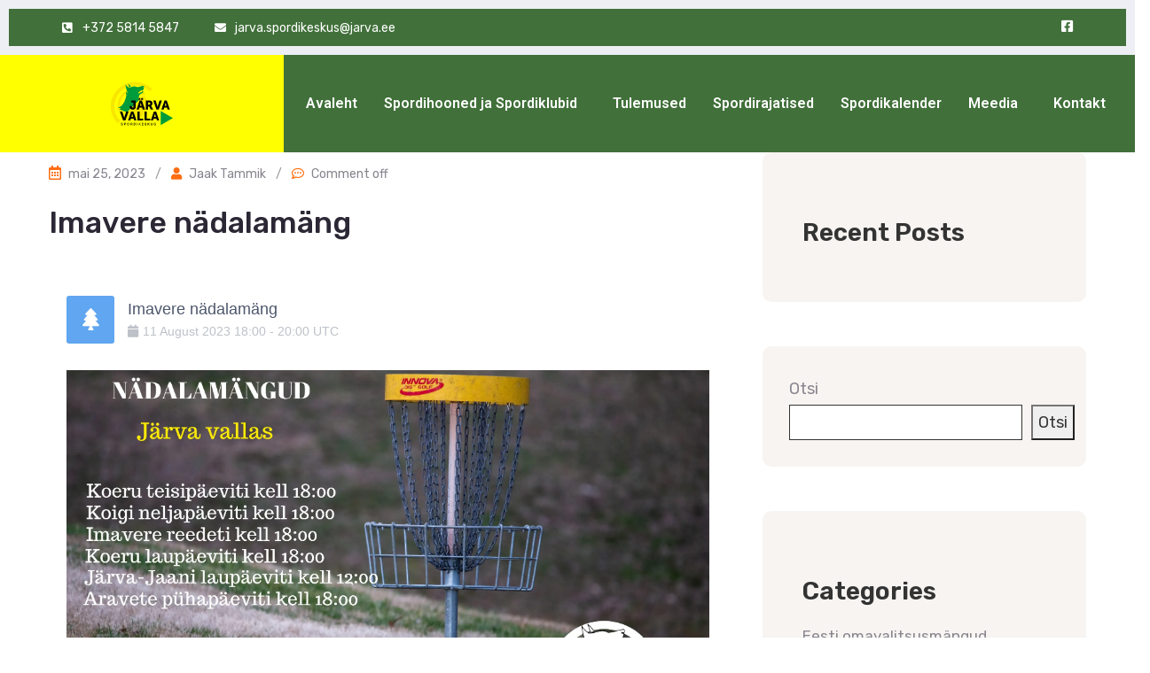

--- FILE ---
content_type: text/css; charset=utf-8
request_url: https://jarvavallasport.ee/wp-content/uploads/elementor/css/post-5059.css?ver=1764744341
body_size: -991
content:
.elementor-5059 .elementor-element.elementor-element-df58f46:not(.elementor-motion-effects-element-type-background), .elementor-5059 .elementor-element.elementor-element-df58f46 > .elementor-motion-effects-container > .elementor-motion-effects-layer{background-color:#41703A;}.elementor-5059 .elementor-element.elementor-element-df58f46{transition:background 0.3s, border 0.3s, border-radius 0.3s, box-shadow 0.3s;}.elementor-5059 .elementor-element.elementor-element-df58f46 > .elementor-background-overlay{transition:background 0.3s, border-radius 0.3s, opacity 0.3s;}.elementor-5059 .elementor-element.elementor-element-63aff9a:not(.elementor-motion-effects-element-type-background) > .elementor-widget-wrap, .elementor-5059 .elementor-element.elementor-element-63aff9a > .elementor-widget-wrap > .elementor-motion-effects-container > .elementor-motion-effects-layer{background-color:#EDEFF4;}.elementor-5059 .elementor-element.elementor-element-63aff9a > .elementor-element-populated{transition:background 0.3s, border 0.3s, border-radius 0.3s, box-shadow 0.3s;}.elementor-5059 .elementor-element.elementor-element-63aff9a > .elementor-element-populated > .elementor-background-overlay{transition:background 0.3s, border-radius 0.3s, opacity 0.3s;}.elementor-5059 .elementor-element.elementor-element-5224dbd .contact-version-1 .ova-contact{background-color:#41703A;}.elementor-5059 .elementor-element.elementor-element-5224dbd .contact-version-2 .ova-contact{background-color:#41703A;}.elementor-5059 .elementor-element.elementor-element-5224dbd .ova-contact .contact-left ul li .icon i{color:#FFFFFF;}.elementor-5059 .elementor-element.elementor-element-5224dbd .ova-contact .contact-left ul li .text p a{color:#FFFFFF;}.elementor-5059 .elementor-element.elementor-element-5224dbd .ova-contact .contact-right .list-social a{color:#FFFFFF;}.elementor-5059 .elementor-element.elementor-element-2b9dbf8:not(.elementor-motion-effects-element-type-background), .elementor-5059 .elementor-element.elementor-element-2b9dbf8 > .elementor-motion-effects-container > .elementor-motion-effects-layer{background-color:#41703A;}.elementor-5059 .elementor-element.elementor-element-2b9dbf8{transition:background 0.3s, border 0.3s, border-radius 0.3s, box-shadow 0.3s;}.elementor-5059 .elementor-element.elementor-element-2b9dbf8 > .elementor-background-overlay{transition:background 0.3s, border-radius 0.3s, opacity 0.3s;}.elementor-5059 .elementor-element.elementor-element-e9eec14:not(.elementor-motion-effects-element-type-background) > .elementor-widget-wrap, .elementor-5059 .elementor-element.elementor-element-e9eec14 > .elementor-widget-wrap > .elementor-motion-effects-container > .elementor-motion-effects-layer{background-color:#EDEFF4;}.elementor-5059 .elementor-element.elementor-element-e9eec14 > .elementor-element-populated{transition:background 0.3s, border 0.3s, border-radius 0.3s, box-shadow 0.3s;}.elementor-5059 .elementor-element.elementor-element-e9eec14 > .elementor-element-populated > .elementor-background-overlay{transition:background 0.3s, border-radius 0.3s, opacity 0.3s;}.elementor-5059 .elementor-element.elementor-element-5aba713 .contact-version-1 .ova-contact{background-color:#41703A;}.elementor-5059 .elementor-element.elementor-element-5aba713 .contact-version-2 .ova-contact{background-color:#41703A;}.elementor-5059 .elementor-element.elementor-element-5aba713 .ova-contact .contact-left ul li .icon i{color:#FFFFFF;}.elementor-5059 .elementor-element.elementor-element-5aba713 .ova-contact .contact-left ul li .text p a{color:#FFFFFF;}.elementor-5059 .elementor-element.elementor-element-5aba713 .ova-contact .contact-right .list-social a{color:#FFFFFF;}

--- FILE ---
content_type: text/css; charset=utf-8
request_url: https://jarvavallasport.ee/wp-content/cache/min/1/wp-content/themes/asting/assets/css/theme.css?ver=1764744341
body_size: 19232
content:
body.admin-bar{top:32px}body{-webkit-font-smoothing:antialiased;-moz-osx-font-smoothing:grayscale;overflow-x:hidden}body,button,input,select,textarea{color:#343434;line-height:23px}p{line-height:23px;margin-bottom:2rem}a:hover{text-decoration:none;outline:none}a:hover,a:focus{text-decoration:none;outline:none}input:focus{outline:none}img{max-width:100%;height:auto}.alignleft,img.alignleft{margin-right:1.5em;display:inline;float:left}.alignright,img.alignright{margin-left:1.5em;display:inline;float:right}.aligncenter,img.aligncenter{margin-right:auto;margin-left:auto;display:block;clear:both}.wp-caption{margin-bottom:1.5em;text-align:center;padding-top:5px;max-width:100%}.wp-caption img{border:0 none;padding:0;margin:0}.wp-caption img[class*=wp-image-]{display:block;margin:0}.wp-caption p.wp-caption-text{line-height:1.5;font-size:14px!important;margin:5px 0 0 0;color:rgba(51,51,51,.71)!important}.wp-smiley{margin:0!important;max-height:1em}blockquote.left{margin-right:20px;text-align:right;margin-left:0;width:33%;float:left}blockquote.right{margin-left:20px;text-align:left;margin-right:0;width:33%;float:right}.gallery-caption{width:100%}.sticky{background:#f3f3f3;padding:22px 30px 30px 30px;border-top:5px solid #5687bf}.single .sticky{padding:30px}.sticky .post-excerpt{text-align:justify}.bypostauthor{position:relative}.widget label.screen-reader-text{display:none}.slash{padding:0 8px;color:#999}@media (max-width:1200px){.slash{display:none}}img.ajax-loader{width:16px!important;height:16px!important;display:block;text-align:center;margin:0 auto;margin-left:auto!important}.pp_social .facebook{width:70px}#scrollUp{bottom:20px;right:20px;width:30px;height:30px;border-radius:4px;background-color:#ff6d12;color:#fff;text-align:center;display:flex;align-items:center;justify-content:center}#scrollUp:hover{background-color:#2c2734}#scrollUp i{color:#fff;text-align:center;line-height:30px;font-size:15px}.ovatheme_container_wide{background:#fff}.ovatheme_container_boxed{max-width:1170px;margin:0 auto;background:#fff;overflow:hidden}.js-video embed,.js-video iframe,.js-video object,.js-video video{width:100%;height:450px;border:none}iframe{width:100%;border:none;height:450px}.iframe_eventbrite iframe{height:350px}@media (max-width:767px){.js-video embed,.js-video iframe,.js-video object,.js-video video{height:350px}}pre{border:1px solid #d1d1d1;font-size:16px;font-size:1rem;line-height:1.3125;margin:1.75em 0 1.75em 0;max-width:100%;overflow:auto;padding:1.75em;white-space:pre;white-space:pre-wrap;word-wrap:break-word}#main-content{width:100%}input{border:1px solid #343434;height:40px;padding-left:10px;padding-right:10px}input.search-field{border:none;color:#62718d;box-shadow:0 10px 40px 0 rgba(6,22,58,.1);margin-right:-4px}input.search-field::placeholder{color:#88858e;font-size:16px}input[type=submit]{height:40px;line-height:36px;color:#fff;padding-left:20px;padding-right:20px;background-color:#ff6d12;border-color:#ff6d12;box-shadow:0 10px 40px 0 rgba(6,22,58,.1);transition:0.4s ease}input[type=submit]:hover{background:#2c2734;border-color:#2c2734}.select2-container--default .select2-selection--single{background-color:#fff;border:none;border-radius:5px;height:40px}.select2-container--default .select2-selection--single .select2-selection__rendered{line-height:40px}.select2-container--default .select2-selection--single .select2-selection__arrow{height:40px}table,tr,td,th{border:1px solid #ededed}table{border-collapse:collapse;border-spacing:0;font-size:100%;line-height:2;margin:0 0 20px;width:100%}thead{display:table-header-group;vertical-align:middle;border-color:inherit}tbody{display:table-row-group;vertical-align:middle;border-color:inherit}tr{display:table-row;vertical-align:inherit;border-color:inherit}th{padding:5px 10px;font-weight:700;text-transform:uppercase;color:#333}th a{color:#555}td{padding:5px 10px}ol,ul{padding:0 0 0 15px}ul{list-style-type:square}ul li{display:list-item;text-align:-webkit-match-parent}ol{display:block;list-style-type:decimal;-webkit-margin-before:1em;-webkit-margin-after:1em;-webkit-margin-start:0;-webkit-margin-end:0;-webkit-padding-start:20px;margin-top:0}address{font-style:italic;margin:0 0 24px}cite,em,var,address,dfn{font-style:italic}h1,h2,h3,h4,h5,h6{clear:both;font-weight:600;color:#333}h1{font-size:34px;line-height:1.2727272727;margin-top:.696969697em;margin-bottom:15px}h2{font-size:28px;line-height:1.25;margin-top:1em;margin-bottom:15px}h3{font-size:23px;line-height:1.2173913043;margin-top:1.4347826087em;margin-bottom:15px}h4{font-size:19px;line-height:1.1052631579;margin-top:1.9473684211em;margin-bottom:15px}h5{font-size:19px;line-height:1.1052631579;margin-top:1.9473684211em;margin-bottom:15px}h6{font-size:19px;line-height:1.1052631579;margin-top:1.9473684211em;margin-bottom:15px}h1.page-title{margin-top:0;-webkit-hyphens:auto;-moz-hyphens:auto;-ms-hyphens:auto;hyphens:auto}.wrap_site{display:flex;max-width:1210px;margin:0 auto;padding:0 10px;flex-wrap:wrap}.elementor-default .wrap_site{padding:0 20px}.container,body .elementor-section.elementor-section-boxed>.elementor-container{max-width:1210px!important;padding:0 10px}.sidebar .widget{display:block;margin-bottom:65px;float:left;width:100%}.sidebar .widget a{color:#5c5c5c}.sidebar .widget a:hover{color:#343434}.sidebar .widget h4.widget-title{font-size:22px;text-transform:capitalize;color:#2c2734;padding-bottom:15px;margin-bottom:30px;margin-top:0;position:relative;border-bottom:2px solid #ff6d12;display:inline-block}.sidebar .widget .screen-reader-text{display:none}.sidebar .widget.widget_rss{margin-bottom:35px}.sidebar .widget.widget_rss ul li{margin-bottom:30px;padding-bottom:17px;border-bottom:1px solid #e7e7e7}.sidebar .widget.widget_rss ul li:last-child{border-bottom:none;margin-bottom:0}.sidebar .widget.widget_rss ul li a.rsswidget{font-weight:600;display:block;line-height:1.5em;margin-bottom:12px;color:#343434;font-size:15px}.sidebar .widget.widget_rss ul li .rss-date{display:inline-block;margin-bottom:12px;font-weight:500;opacity:.7}.sidebar .widget.widget_rss ul li .rssSummary{margin-bottom:12px}.sidebar .widget.widget_calendar{width:100%}.sidebar .widget.widget_calendar table{margin-bottom:0}.sidebar .widget.widget_calendar table thead{border:1px solid #343434}.sidebar .widget.widget_calendar table thead tr th{background-color:#343434;color:#fff;border:1px solid rgba(109,109,109,.6196078431);border-bottom:none}.sidebar .widget.widget_calendar table thead tr th:first-child{border-left:none}.sidebar .widget.widget_calendar table thead tr th:last-child{border-right:none}.sidebar .widget.widget_calendar table tbody{border-bottom-left-radius:5px;border-bottom-right-radius:5px}.sidebar .widget.widget_calendar tr th{background:#ccc;color:#444}.sidebar .widget.widget_calendar caption{background:#343434;color:#fff;font-weight:700;text-align:center;border:none;border-top-left-radius:5px;border-top-right-radius:5px}.sidebar .widget.widget_calendar tr th,.sidebar .widget.widget_calendar tr td{border:none;text-align:center}.sidebar .widget.widget_calendar tr td{border:1px solid #e4e4e4}.sidebar .widget.widget_tag_cloud .tagcloud{position:relative;width:100%;float:left}.sidebar .widget.widget_tag_cloud .tagcloud a{float:left;margin:0 10px 10px 0;display:block;padding:5px 10px;background-color:transparent;border:solid 1px #555;font-size:14px!important}.sidebar .widget.widget_tag_cloud .tagcloud a:hover{color:#fff;background-color:#555}.sidebar .widget.widget_search form.search-form{position:relative;align-items:center;display:flex}.sidebar .widget.widget_search input.search-submit{border:none;height:40px;border:none;padding-left:15px;padding-right:15px;cursor:pointer;transition:0.4s ease;border-top-right-radius:5px;border-bottom-right-radius:5px}.sidebar .widget.widget_search input.search-submit:hover{background:#2c2734;border-color:#2c2734}.sidebar .widget.widget_search label{margin-bottom:0}.sidebar .widget.widget_search label input.search-field{max-width:180px;margin-right:5px}.sidebar .widget.widget_search label input.search-field::-moz-placeholder{color:#88858e}.sidebar .widget.widget_search label input.search-field::-webkit-input-placeholder{color:#88858e;opacity:.9}.sidebar .widget.widget_search label input.search-field:-moz-placeholder{color:#88858e;opacity:1}.sidebar .widget.widget_search label input.search-field::-moz-placeholder{color:#88858e;opacity:1}.sidebar .widget.widget_search label input.search-field:-ms-input-placeholder{color:#88858e}.sidebar .widget ul.search{list-style-type:none;padding-left:0}.sidebar .widget select{width:100%;height:30px;line-height:30px}.sidebar .widget img{width:auto;border-radius:5px}.sidebar .widget ul{list-style-type:none;margin-left:0;padding-left:0}.sidebar .widget.widget_categories ul{margin-bottom:0}.sidebar .widget.widget_archive a,.sidebar .widget.widget_categories a,.sidebar .widget.widget_links a,.sidebar .widget.widget_meta a,.sidebar .widget.widget_nav_menu a,.sidebar .widget.widget_pages a,.sidebar .widget.widget_recent_comments a,.sidebar .widget.widget_recent_entries a{border:0}.sidebar .widget.widget_archive ul,.sidebar .widget.widget_categories ul,.sidebar .widget.widget_links ul,.sidebar .widget.widget_meta ul,.sidebar .widget.widget_nav_menu ul,.sidebar .widget.widget_pages ul,.sidebar .widget.widget_recent_comments ul,.sidebar .widget.widget_recent_entries ul{list-style:none;margin:0}.sidebar .widget.widget_archive li:first-child,.sidebar .widget.widget_categories li:first-child,.sidebar .widget.widget_links li:first-child,.sidebar .widget.widget_meta li:first-child,.sidebar .widget.widget_nav_menu li:first-child,.sidebar .widget.widget_pages li:first-child,.sidebar .widget.widget_recent_comments li:first-child,.sidebar .widget.widget_recent_entries li:first-child{border-top:0;padding-top:0}.sidebar .widget.widget_archive li:last-child,.sidebar .widget.widget_categories li:last-child,.sidebar .widget.widget_links li:last-child,.sidebar .widget.widget_meta li:last-child,.sidebar .widget.widget_nav_menu li:last-child,.sidebar .widget.widget_pages li:last-child,.sidebar .widget.widget_recent_comments li:last-child,.sidebar .widget.widget_recent_entries li:last-child{padding-bottom:0}.sidebar .widget.widget_categories .children,.sidebar .widget.widget_nav_menu .sub-menu,.sidebar .widget.widget_pages .children{border-top:1px solid #eaeaea;border-top:1px solid rgba(51,51,51,.1);margin:.7667em 0 0 .8em;padding-top:.7667em}.asting_404_page .ova_error_icon i{font-size:50px}.asting_404_page .ova_caption_title{font-size:20px;margin:20px 0;text-transform:uppercase}.asting_404_page .ova_go_home{margin:0;padding:0}.asting_404_page .ova_go_home a{margin:0;padding:0;background-color:#343434;padding:10px;color:#fff}.asting_404_page .ova_go_home a:hover{background-color:#343434}article.result_search .post-body{margin-bottom:30px}h4.title-comment,h4.number-comments{font-weight:500;font-size:16px;text-transform:uppercase;color:#343434}ul.commentlists{list-style:none;padding-left:0;margin-bottom:4px;display:block;float:left;width:100%}ul.commentlists li{position:relative;margin-top:10px;margin-bottom:10px}ul.commentlists li.comment{display:block;float:left;width:100%}ul.commentlists li.comment .comment_item{margin-bottom:15px;position:relative;z-index:10}ul.commentlists li.comment .comment_item .comment-author{float:left;margin-right:20px}ul.commentlists li.comment .comment_item .comment-author img{width:70px}ul.commentlists li.comment .comment_item .comment-details{padding-top:0}ul.commentlists li.comment .comment_item .comment-details .author-name{display:inline-flex;margin-bottom:5px}ul.commentlists li.comment .comment_item .comment-details .author-name .name,ul.commentlists li.comment .comment_item .comment-details .author-name a.url{color:#333;font-weight:500;text-transform:uppercase;font-size:1em;padding-right:5px}ul.commentlists li.comment .comment_item .comment-details .author-name a:hover{color:#898989}ul.commentlists li.comment .comment_item .comment-details .author-name .ova_reply{display:flex;padding-left:10px}@media (max-width:1024px){ul.commentlists li.comment .comment_item .comment-details .author-name .ova_reply{padding-left:0}}ul.commentlists li.comment .comment_item .comment-details .author-name .ova_reply i{padding-left:5px;color:#555;font-size:10px!important}ul.commentlists li.comment .comment_item .comment-details .author-name .ova_reply a{font-size:11px!important;color:#555;text-transform:capitalize!important}ul.commentlists li.comment .comment_item .comment-details .comment-body{padding-left:90px}ul.commentlists li.comment .comment_item .comment-details .comment-reply{position:absolute;top:0;right:0}ul.commentlists li.comment .comment_item .comment-details .comment-reply img{float:left}ul.commentlists li.comment .comment_item .comment-details .comment-reply-link{color:#555;font-size:12px;float:left;padding-left:2px}ul.commentlists li.comment .comment_item .comment-details .comment-content p{margin-bottom:0}ul.commentlists li.pingback{position:relative}ul.commentlists li.pingback .comment-body{display:none}ul.commentlists li.pingback .author-name{display:inline-flex}ul.commentlists li.pingback .author-name a{color:#000;font-weight:500;font-size:12px;text-transform:uppercase}ul.commentlists li.pingback .author-name .date{display:none}ul.commentlists li.pingback .author-name .ova_reply a{text-transform:capitalize}ul.commentlists ul.children{list-style:none;margin-left:75px}.comment-navigation{float:left;width:100%;margin-bottom:10px}.comment-navigation .nav_comment_text{width:100%;float:left;padding:10px 0 11px 0;font-weight:600;text-transform:uppercase;font-size:22px;color:#333}.comment-navigation .previous{float:left;display:inline-block}.comment-navigation .next{display:inline-block;float:right}.comment-navigation a{color:#333;font-weight:500}.comment-navigation a:hover{color:#000}.wrap_comment_form{float:left;width:100%;display:block}.wrap_comment_form .comment-reply-title{margin-top:0}.wrap_comment_form h4.title-comment,.wrap_comment_form h4.number-comments{margin-bottom:22px;border-top:1px solid #dfdfdf;padding-top:41px;margin-top:0}.wrap_comment_form .comment-form input,.wrap_comment_form .comment-form textarea{border-radius:4px;color:#343434;border-color:#343434;margin-bottom:17px;height:40px}.wrap_comment_form .comment-form input:focus,.wrap_comment_form .comment-form textarea:focus{outline:none;box-shadow:none}.wrap_comment_form .comment-form textarea{height:150px}.wrap_comment_form .comment-form p.form-submit{float:left;width:100%;clear:both;margin-bottom:50px}.wrap_comment_form .comment-form p.form-submit input.submit{font-size:14px;border-radius:4px;background-color:#343434;border:1px solid #343434;color:#fff;box-shadow:none;font-weight:500;text-shadow:none;cursor:pointer;text-transform:uppercase;padding:10px 25px;height:45px}.comment-respond input,.comment-respond textarea{margin-bottom:15px}.comment-respond input:focus,.comment-respond textarea:focus{outline:none;box-shadow:none}.comment-respond #submit{padding:12px 25px;border:1px solid #343434;border-radius:4px;cursor:pointer;background-color:#343434;color:#fff}.pagination-wrapper{text-align:center;margin:50px 0}.pagination-wrapper .pagination li a{border-radius:4px;margin-right:10px;color:#333;padding:5px 20px;text-align:center;font-weight:700;border:1px solid rgba(52,52,52,.3)}.pagination-wrapper .pagination li a:focus,.pagination-wrapper .pagination li a:hover{border:1px solid #343434;background-color:#343434;color:#fff}.pagination-wrapper .pagination li.active a{border:1px solid #343434;background-color:#343434;color:#fff}article.post-wrap{margin-bottom:70px}article.post-wrap h2.post-title{margin-top:0;margin-bottom:0;line-height:1em}article.post-wrap h2.post-title a,article.post-wrap h2.entry-title a{color:#343434;font-size:16px;text-transform:uppercase;-webkit-hyphens:auto;-moz-hyphens:auto;-ms-hyphens:auto;hyphens:auto}article.post-wrap.sticky h2.post-title{margin-top:0}article.post-wrap .post-media{margin-bottom:20px}article.post-wrap .post-meta .post-meta-content{margin:15px 0;display:block;color:#88858e;font-size:14px}article.post-wrap .post-meta .post-meta-content a{color:#222;font-size:13px}article.post-wrap .post-meta .post-meta-content a:hover{color:inherit}article.post-wrap .post-meta .post-meta-content .right{font-weight:400}article.post-wrap .post-tag{margin:60px 0 30px 0}article.post-wrap .post-tag .ovatags,article.post-wrap .post-tag .ovacats,article.post-wrap .post-tag .share_social .ova_label{font-weight:500;font-size:14px;text-transform:uppercase;color:#000;clear:both;display:block;margin-bottom:15px}article.post-wrap .post-tag .ovatags{margin-bottom:0}article.post-wrap .post-tag a{background-color:#555;color:#fff;padding:5px 10px;border-radius:5px;display:inline-block}article.post-wrap .post-tag a:hover{background-color:#000}article.post-wrap .post-tag .post-tags{display:block;margin-bottom:15px}article.post-wrap .post-tag .post-tags a{display:inline-block}article.post-wrap .post-tag .post-categories{display:block;margin-top:30px;margin-bottom:30px a;margin-bottom-display:inline-block}article.post-wrap .post-tag .share_social ul{list-style:none;padding-left:0;margin-left:0}article.post-wrap .post-tag .share_social ul li{display:inline-block;margin-bottom:15px}article.post-wrap .post-readmore a{text-transform:uppercase;color:#888;padding:0;font-size:12px;text-transform:none;font-weight:500;line-height:26px;border-radius:0;letter-spacing:1px;border-bottom:1px solid #e8e8e8;box-shadow:none}article.post-wrap .post-readmore a a:hover{color:#000;border-bottom-color:#000}.single article.post-wrap h1.post-title{-webkit-hyphens:auto;-moz-hyphens:auto;-ms-hyphens:auto;hyphens:auto;margin-bottom:0;margin-top:0}.patter_bg{position:absolute!important;width:100%;height:100%}.result_search h2.post-title a{color:#333}.post-password-form p label{margin-bottom:0}.page h2.post-title{margin-top:0}.page-links{clear:both;margin:20px 0 30px 0;float:left}.page-links a,.page-links>span{border:1px solid #d1d1d1;border-radius:2px;display:inline-block;font-size:13px;font-size:.8125rem;height:1.8461538462em;line-height:1.6923076923em;margin-right:.3076923077em;text-align:center;width:1.8461538462em}.page-links a{background-color:#1a1a1a;border-color:#1a1a1a;color:#fff}.page-links a:hover,.page-links a:focus{background-color:#e9a31b;border-color:transparent;color:#fff}.page-links>.page-links-title{border:0;color:#1a1a1a;height:auto;margin:0;padding-right:.6153846154em;width:auto}.page-links .screen-reader-text{clip:rect(1px,1px,1px,1px);height:1px;overflow:hidden;position:absolute!important;width:1px;word-wrap:normal!important}.ovatheme_breadcrumbs{background-color:#ededed;margin-bottom:60px}.ovatheme_breadcrumbs ul.breadcrumb{margin-bottom:0;padding:23px 0}.ovatheme_breadcrumbs ul.breadcrumb li,.ovatheme_breadcrumbs ul.breadcrumb a,.ovatheme_breadcrumbs ul.breadcrumb li a{color:#343434;-webkit-hyphens:auto;-moz-hyphens:auto;-ms-hyphens:auto;hyphens:auto}.ovatheme_breadcrumbs .separator{padding-left:2px;padding-right:2px;color:#999}.ovatheme_breadcrumbs .separator:before{font-family:"ElegantIcons";content:"5";font-size:17px}@media (max-width:1199.98px){ul.commentlists ul.children{margin-left:15px}}@media (max-width:991.98px){.ovatheme_header_default button.navbar-toggler{background:#343434;color:#fff}ul.commentlists header.comment-author{margin-right:0;margin-bottom:35px}ul.commentlists li.comment .comment_item .comment-details .comment-body{padding-left:0}}@media (max-width:767.98px){.comment-details{width:100%;float:left}.comment-details .author-name{margin-top:10px}.comment-details .comment-content{margin-left:0;padding-bottom:15px}h4.title-comment,h4.number-comments{float:left;width:100%}ul.commentlists li.comment article.comment_item{float:left;margin-bottom:15px}ul.commentlists ul.children{margin-left:10px}ul.commentlists header.comment-author{margin-bottom:5px}}@media only screen and (min-width:480px) and (max-width:767px){.pp_pic_holder{left:50%!important;width:98%!important;margin-left:-49%!important}div.pp_default .pp_content_container .pp_right{padding-right:21px!important}.pp_content,#pp_full_res img{width:100%!important;height:100%!important}div.pp_default .pp_content_container .pp_details{margin-top:20px!important}#pp_full_res iframe{width:100%}}@media only screen and (max-width:479px){.pp_pic_holder{left:50%!important;width:98%!important;margin-left:-49%!important}div.pp_default .pp_content_container .pp_right{padding-right:21px!important}.pp_content,#pp_full_res img{width:100%!important;height:100%!important}div.pp_default .pp_content_container .pp_details{margin-top:20px!important}#pp_full_res iframe{width:100%}}p{line-height:26px;margin:2rem 0}.elementor-text-editor p{line-height:inherit;margin:0}.page-content-none{margin-bottom:90px}.page-content-none input.search-field{color:#62718d;border:none;height:60px;width:365px;font-size:17px;letter-spacing:.2px;padding-left:20px;padding-right:20px}.page-content-none input[type=submit]{height:60px;font-size:18px;line-height:24px;color:#fff;background-color:#ff6d12;border-color:#ff6d12}.page-content-none input[type=submit]:hover{background:#2c2734;border-color:#2c2734}.dropdown-menu{min-width:10rem}body .ovamenu_shrink_mobile,body .ovamenu_shrink{-webkit-transition:0.5s;-moz-transition:0.5s;-o-transition:0.5s}body .ovamenu_shrink_mobile.active_fixed,body .ovamenu_shrink.active_fixed{position:fixed;top:0;width:100%;left:0;z-index:999;background:#fff;box-shadow:0 1px 6px 0 #666}body .ovamenu_shrink_mobile.active_fixed.bg_dark,body .ovamenu_shrink.active_fixed.bg_dark{background-color:#343434!important;box-shadow:0 1px 6px 0 #696969}body .ovamenu_shrink_mobile.active_fixed.bg_white,body .ovamenu_shrink.active_fixed.bg_white{background-color:#fff!important}body.admin-bar .ovamenu_shrink_mobile.active_fixed,body.admin-bar .ovamenu_shrink.active_fixed{top:32px}@media (max-width:782.98px){body.admin-bar .ovamenu_shrink_mobile.active_fixed,body.admin-bar .ovamenu_shrink.active_fixed{top:46px}}@media (max-width:599.98px){body.admin-bar .ovamenu_shrink_mobile.active_fixed,body.admin-bar .ovamenu_shrink.active_fixed{top:0}}body.admin-bar .ovamenu_shrink_mobile.active_fixed.bg_dark,body.admin-bar .ovamenu_shrink.active_fixed.bg_dark{background-color:#343434!important;box-shadow:0 1px 6px 0 #696969}body.admin-bar .ovamenu_shrink_mobile.active_fixed.bg_white,body.admin-bar .ovamenu_shrink.active_fixed.bg_white{background-color:#fff!important}.ovatheme_header_default nav.navbar,.ovatheme_header_default nav.navbar{width:100%}.ovatheme_header_default nav.navbar .navbar-brand,.ovatheme_header_default nav.navbar .navbar-brand{padding-top:30px;padding-bottom:30px;font-weight:700;text-transform:uppercase}.ovatheme_header_default nav.navbar li a,.ovatheme_header_default nav.navbar li a{padding:30px 15px;display:inline-block;color:#88858E;font-size:16px;font-weight:400;text-transform:capitalize}.ovatheme_header_default nav.navbar li.dropdown>a,.ovatheme_header_default nav.navbar li.dropdown>a{width:100%}.ovatheme_header_default nav.navbar li.dropdown>a:after,.ovatheme_header_default nav.navbar li.dropdown>a:after{font-family:"ElegantIcons";content:"3";margin-left:0}.ovatheme_header_default nav.navbar li.dropdown .dropdown-toggle,.ovatheme_header_default nav.navbar li.dropdown .dropdown-toggle{display:none}.ovatheme_header_default nav.navbar li.dropdown i.arrow_carrot-down,.ovatheme_header_default nav.navbar li.dropdown i.arrow_carrot-down{display:none}.ovatheme_header_default nav.navbar ul.dropdown-menu,.ovatheme_header_default nav.navbar ul.dropdown-menu{border:none;padding:0}.ovatheme_header_default nav.navbar ul.dropdown-menu li,.ovatheme_header_default nav.navbar ul.dropdown-menu li{border-top:1px solid rgba(155,155,155,.12)}@media (max-width:992px){.ovatheme_header_default nav.navbar ul.dropdown-menu li,.ovatheme_header_default nav.navbar ul.dropdown-menu li{border-top:none}}.ovatheme_header_default nav.navbar ul.dropdown-menu li:first-child,.ovatheme_header_default nav.navbar ul.dropdown-menu li:first-child{border:none}.ovatheme_header_default nav.navbar ul.dropdown-menu li>a,.ovatheme_header_default nav.navbar ul.dropdown-menu li>a{padding:7px 15px;display:inline-block;white-space:nowrap}.ovatheme_header_default nav.navbar ul.dropdown-menu li:hover,.ovatheme_header_default nav.navbar ul.dropdown-menu li:hover{background-color:#ff9d00}.ovatheme_header_default nav.navbar ul.dropdown-menu li:hover a,.ovatheme_header_default nav.navbar ul.dropdown-menu li:hover a{color:#fff}.ovatheme_header_default nav.navbar ul.dropdown-menu>.active>a,.ovatheme_header_default nav.navbar ul.dropdown-menu>.active>a{background-color:transparent}.ovatheme_header_default nav.navbar ul.dropdown-menu>.active>a:focus,.ovatheme_header_default nav.navbar ul.dropdown-menu>.active>a:hover,.ovatheme_header_default nav.navbar ul.dropdown-menu>.active>a:focus,.ovatheme_header_default nav.navbar ul.dropdown-menu>.active>a:hover{background-color:transparent}.ovatheme_header_default nav.navbar ul.nav>li:last-child>a,.ovatheme_header_default nav.navbar ul.nav>li:last-child>a{padding-right:0}.ovatheme_header_default nav.navbar ul.nav ul.dropdown-menu ul.dropdown-menu,.ovatheme_header_default nav.navbar ul.nav ul.dropdown-menu ul.dropdown-menu{right:auto;left:100%;top:0}.ovatheme_header_default nav.navbar ul.nav ul.dropdown-menu ul.dropdown-menu li a,.ovatheme_header_default nav.navbar ul.nav ul.dropdown-menu ul.dropdown-menu li a{color:#88858E}.ovatheme_header_default nav.navbar ul.nav ul.dropdown-menu ul.dropdown-menu li:hover a,.ovatheme_header_default nav.navbar ul.nav ul.dropdown-menu ul.dropdown-menu li:hover a{color:#fff}@media (min-width:992px){.ovatheme_header_default nav.navbar ul.nav li.dropdown:hover>ul,.ovatheme_header_default nav.navbar ul.nav li.dropdown:hover>ul{display:block;top:100%;margin:0}.ovatheme_header_default nav.navbar ul.nav ul li.dropdown:hover>ul,.ovatheme_header_default nav.navbar ul.nav ul li.dropdown:hover>ul{top:0}}@media (max-width:991.98px){.ovatheme_header_default nav.navbar button.navbar-toggler:focus,.ovatheme_header_default nav.navbar button.navbar-toggler:focus{outline:none}.ovatheme_header_default nav.navbar ul.nav li>a,.ovatheme_header_default nav.navbar ul.nav li>a{width:100%;border-bottom:1px solid #eee;padding-left:0}.ovatheme_header_default nav.navbar ul.nav ul.dropdown-menu,.ovatheme_header_default nav.navbar ul.nav ul.dropdown-menu{border:none;margin-top:0;margin-bottom:0;padding-top:0;padding-bottom:0;margin-left:10px}.ovatheme_header_default nav.navbar ul.nav ul.dropdown-menu li.dropdown .dropdown-toggle,.ovatheme_header_default nav.navbar ul.nav ul.dropdown-menu li.dropdown .dropdown-toggle{display:none}.ovatheme_header_default nav.navbar ul.nav ul.dropdown-menu li:hover,.ovatheme_header_default nav.navbar ul.nav ul.dropdown-menu li:hover{background-color:transparent}.ovatheme_header_default nav.navbar ul.nav ul.dropdown-menu li:hover a,.ovatheme_header_default nav.navbar ul.nav ul.dropdown-menu li:hover a{color:#88858E}.ovatheme_header_default nav.navbar ul.nav ul.dropdown-menu li a:hover,.ovatheme_header_default nav.navbar ul.nav ul.dropdown-menu li a:hover{color:#ff6d12}.ovatheme_header_default nav.navbar ul.nav ul.dropdown-menu ul.dropdown-menu,.ovatheme_header_default nav.navbar ul.nav ul.dropdown-menu ul.dropdown-menu{display:block;border:none}.ovatheme_header_default nav.navbar ul.nav ul.dropdown-menu ul.dropdown-menu li:hover,.ovatheme_header_default nav.navbar ul.nav ul.dropdown-menu ul.dropdown-menu li:hover{background-color:transparent}.ovatheme_header_default nav.navbar ul.nav ul.dropdown-menu ul.dropdown-menu li:hover a,.ovatheme_header_default nav.navbar ul.nav ul.dropdown-menu ul.dropdown-menu li:hover a{color:#88858E}.ovatheme_header_default nav.navbar ul.nav ul.dropdown-menu ul.dropdown-menu li a:hover,.ovatheme_header_default nav.navbar ul.nav ul.dropdown-menu ul.dropdown-menu li a:hover{color:#ff6d12}.ovatheme_header_default nav.navbar li a,.ovatheme_header_default nav.navbar li a{padding:7px 0;display:inline-block}.ovatheme_header_default nav.navbar li.dropdown>a:after,.ovatheme_header_default nav.navbar li.dropdown>a:after{display:none}.ovatheme_header_default nav.navbar li.dropdown .dropdown-toggle,.ovatheme_header_default nav.navbar li.dropdown .dropdown-toggle{display:inline-block;padding-left:0;position:absolute;right:10px;top:8px;background:transparent;border:none}.ovatheme_header_default nav.navbar li.dropdown .dropdown-toggle:focus,.ovatheme_header_default nav.navbar li.dropdown .dropdown-toggle:focus{outline:none}.ovatheme_header_default nav.navbar li.active_sub>ul.dropdown-menu,.ovatheme_header_default nav.navbar li.active_sub>ul.dropdown-menu{display:block}.ovatheme_header_default nav.navbar .navbar-brand,.ovatheme_header_default nav.navbar .navbar-brand{padding-top:15px;padding-bottom:15px}}@media (max-width:767px){.wrap_site.no_sidebar_woo{padding:0 20px}}.wrap_site.no_sidebar_woo #main-content{max-width:100%;flex:0 0 100%}.wrap_site.no_sidebar_woo #main-content .page-title{display:none}.woocommerce-account .page-title{display:none}.woocommerce>h2{display:none}.woocommerce form.woocommerce-form-login.login{border:none;max-width:450px;padding:0;margin:-5px auto 80px auto}.woocommerce form.woocommerce-form-login.login .woocommerce-LostPassword{display:none}.woocommerce form.woocommerce-form-login.login .woocommerce-LostPassword.lost_password_asting{display:block}.woocommerce form.woocommerce-form-login.login .form-row{display:none}.woocommerce form.woocommerce-form-login.login .form-row.woocommerce-form-row{display:block}.woocommerce form.woocommerce-form-login.login .form-row.woocommerce-form-row.rememberme_lost_password{margin:20px 0 15px 0}.woocommerce form.woocommerce-form-login.login .form-row.woocommerce-form-row.rememberme_lost_password .rememberme-asting{float:left}.woocommerce form.woocommerce-form-login.login .form-row.woocommerce-form-row.rememberme_lost_password .lost_password_asting{float:right}.woocommerce form.woocommerce-form-login.login .form-row.woocommerce-form-row.rememberme_lost_password .lost_password_asting:after{display:block;content:"";clear:both}.woocommerce form.woocommerce-form-login.login .form-row.woocommerce-form-row.rememberme_lost_password label{display:inline-block;width:unset;font-size:17px;line-height:24px;color:#62718d;font-weight:400;letter-spacing:.2px}.woocommerce form.woocommerce-form-login.login .form-row.woocommerce-form-row.rememberme_lost_password a{font-size:17px;line-height:24px;color:#62718d;font-weight:400;letter-spacing:.2px}.woocommerce form.woocommerce-form-login.login .form-row.woocommerce-form-row.rememberme_lost_password #rememberme{width:unset;height:unset;margin:0 3px 0 0}.woocommerce form.woocommerce-form-login.login .woocommerce-form-row{padding:0;margin:0 0 15px 0}.woocommerce form.woocommerce-form-login.login .woocommerce-form-row label{font-size:17px;line-height:24px;color:#62718d;letter-spacing:.2px;font-weight:400;display:block;width:100%;margin:0 0 6px 0}.woocommerce form.woocommerce-form-login.login .woocommerce-form-row input{width:450px;border:1px solid #e5e5e5;color:#62718d;padding:0 12px 0 12px}.woocommerce form.woocommerce-form-login.login .woocommerce-form-row .show-password-input{display:none}.woocommerce form.woocommerce-form-login.login .woocommerce-form-login__submit{font-size:20px;line-height:24px;color:#fff;font-weight:700;height:50px;border-radius:50px;float:unset;width:100%}.woocommerce form.woocommerce-form-login.login .woocommerce-form-login__submit:hover{background:#06163A}.woocommerce .woocommerce-message a.button{font-size:18px;color:#fff;font-weight:600;height:45px;line-height:45px;padding:0 20px;border-radius:50px}.woocommerce .woocommerce-message a.button:hover{background:#06163A}.woocommerce ul.asting-login-register-woo{list-style-type:none;padding:0;margin:0 0 50px 0;display:flex;justify-content:center;flex-wrap:wrap}.woocommerce ul.asting-login-register-woo li{padding:0 13px}.woocommerce ul.asting-login-register-woo li.active a{position:relative}.woocommerce ul.asting-login-register-woo li.active a:after{position:absolute;bottom:-6px;left:0;content:"";width:100%;height:2px;background:red}.woocommerce ul.asting-login-register-woo li a{font-size:24px;line-height:26px;color:#202b5d;letter-spacing:.2px;font-weight:400}.woocommerce #customer_login.col2-set .col-1,.woocommerce #customer_login.col2-set .col-2{max-width:100%;float:unset;margin:0 auto}.woocommerce #customer_login.col2-set .col-1>h2,.woocommerce #customer_login.col2-set .col-2>h2{display:none}.woocommerce #customer_login .woocommerce-form .woocommerce-form-row{padding:0;margin:0 0 15px 0}.woocommerce #customer_login .woocommerce-form .woocommerce-form-row label{font-size:17px;line-height:24px;color:#62718d;letter-spacing:.2px;font-weight:400;display:block;width:100%;margin:0 0 6px 0}.woocommerce #customer_login .woocommerce-form .woocommerce-form-row input{width:450px;border:1px solid #e5e5e5;color:#62718d;padding:0 12px 0 12px;border-radius:50px}.woocommerce #customer_login .woocommerce-form .woocommerce-form-row .show-password-input{display:none}.woocommerce #customer_login .woocommerce-form.woocommerce-form-register{display:none;border:none;max-width:450px;padding:0;margin:-5px auto 80px auto}.woocommerce #customer_login .woocommerce-form.woocommerce-form-register .woocommerce-form-row,.woocommerce #customer_login .woocommerce-form.woocommerce-form-register .woocommerce-privacy-policy-text{margin-bottom:15px}.woocommerce #customer_login .woocommerce-form.woocommerce-form-register p{margin-bottom:10px}.woocommerce #customer_login .woocommerce-form.woocommerce-form-register .woocommerce-form-register__submit{font-size:20px;line-height:24px;color:#fff;font-weight:700;height:50px;border-radius:50px;float:unset;width:100%}.woocommerce #customer_login .woocommerce-form.woocommerce-form-register .woocommerce-form-register__submit:hover{background:#06163A}.woocommerce .ova-shop-wrap{max-width:1210px;padding:0 10px;margin:0 auto;display:flex;flex-wrap:wrap;flex-direction:row-reverse}@media (max-width:767px){.woocommerce .ova-shop-wrap{padding:0 20px;flex-direction:column}}.woocommerce .ova-shop-wrap .content-area{flex:0 0 calc(100% - 320px);padding-left:80px}@media (max-width:991px){.woocommerce .ova-shop-wrap .content-area{flex:0 0 100%;padding-left:0;width:100%}}.woocommerce .ova-shop-wrap .content-area .woocommerce-result-count{margin:6px 0 0 0;font-size:18px;line-height:26px;color:#62718d;font-weight:400}.woocommerce .ova-shop-wrap .content-area .woocommerce-ordering{width:245px;margin-bottom:40px}.woocommerce .ova-shop-wrap .content-area .woocommerce-ordering .select2-container--default .select2-selection--single{border:1px solid #e5e5e5}.woocommerce .ova-shop-wrap .content-area .woocommerce-ordering .select2-container--default .select2-selection--single .select2-selection__rendered{font-size:16px;letter-spacing:.2px;font-weight:400;text-transform:capitalize;color:#62718d;padding-left:20px}.woocommerce .ova-shop-wrap .content-area .woocommerce-ordering .select2-container--default .select2-selection--single .select2-selection__arrow:after{font-family:"ElegantIcons";content:"3";position:absolute;top:5px;right:16px}.woocommerce .ova-shop-wrap .content-area .woocommerce-ordering .select2-container--default .select2-selection--single .select2-selection__arrow b{display:none}.woocommerce .ova-shop-wrap .content-area ul.products{margin-bottom:80px}@media (max-width:991px){.woocommerce .ova-shop-wrap .content-area ul.products{margin-bottom:0}}.woocommerce .ova-shop-wrap .content-area ul.products li.product{text-align:center;position:relative;overflow:hidden;padding-bottom:30px;border:1px solid #e5e5e5;border-radius:10px}.woocommerce .ova-shop-wrap .content-area ul.products li.product .cat_product{color:#62718d;font-size:17px;font-weight:300;line-height:50px;display:inline-block;padding:0 15px 0 15px}.woocommerce .ova-shop-wrap .content-area ul.products li.product .button{visibility:visible;opacity:1}.woocommerce .ova-shop-wrap .content-area ul.products li.product:hover{box-shadow:0 10px 40px 0 rgba(6,22,58,.1)}.woocommerce .ova-shop-wrap .content-area ul.products li.product .star-rating{font-size:13px;margin:0 auto 8px auto}.woocommerce .ova-shop-wrap .content-area ul.products li.product .onsale{display:inline-block;top:10px;right:10px;left:auto;background:#ff9d00;padding:0 10px;margin:0;min-height:25px;line-height:25px;font-size:14px;font-weight:600;min-width:unset;border-radius:3px;text-transform:uppercase}.woocommerce .ova-shop-wrap .content-area ul.products li.product a.woocommerce-loop-product__link img{margin:0}.woocommerce .ova-shop-wrap .content-area ul.products li.product .woocommerce-loop-product__title{font-size:18px;line-height:26px;color:#2c2734;margin-top:-20px;padding:20px 15px 7px 15px;z-index:3;font-weight:500}.woocommerce .ova-shop-wrap .content-area ul.products li.product .price{font-size:20px;line-height:26px;color:#88858e;font-weight:400;padding:0 15px 0 15px}.woocommerce .ova-shop-wrap .content-area ul.products li.product .price ins{font-weight:400;margin-left:6px}.woocommerce .ova-shop-wrap .content-area ul.products li.product .button,.woocommerce .ova-shop-wrap .content-area ul.products li.product a.added_to_cart{margin-top:10px;font-size:18px;height:40px;line-height:40px;padding:0 30px;font-weight:600;color:#fff;margin:0;border-radius:20px;transition:0.4s;z-index:2;margin:0 15px 0 15px}.woocommerce .ova-shop-wrap .content-area ul.products li.product .button:after,.woocommerce .ova-shop-wrap .content-area ul.products li.product a.added_to_cart:after{font-family:"ElegantIcons";content:"5";vertical-align:middle}.woocommerce .ova-shop-wrap .content-area ul.products li.product .button:hover,.woocommerce .ova-shop-wrap .content-area ul.products li.product a.added_to_cart:hover{background:#06163A}.woocommerce .ova-shop-wrap .content-area ul.products li.product .button.added,.woocommerce .ova-shop-wrap .content-area ul.products li.product a.added_to_cart.added{visibility:visible;opacity:1}.woocommerce .ova-shop-wrap .content-area ul.products li.product a.added_to_cart{margin-top:20px;display:inline-block;visibility:visible;opacity:1;background-color:transparent!important;color:#2c2734}.woocommerce .ova-shop-wrap .content-area ul.products li.product a.added_to_cart:hover{color:#ff6d12;transition:0.3s ease}.woocommerce .ova-shop-wrap .content-area .product .onsale{display:inline-block;top:10px;left:10px;right:auto;background:#ff6d12;padding:0 10px;margin:0;min-height:25px;line-height:25px;font-size:14px;font-weight:600;min-width:unset;border-radius:0;text-transform:uppercase}.woocommerce .ova-shop-wrap .content-area .product .woocommerce-product-gallery{margin:0 0 60px 0}.woocommerce .ova-shop-wrap .content-area .product .woocommerce-product-gallery .woocommerce-product-gallery__image:first-child{margin-left:0;margin-right:0;display:block}.woocommerce .ova-shop-wrap .content-area .product .woocommerce-product-gallery .woocommerce-product-gallery__image:not(:first-child){margin-top:10px;padding:0 0 0 0}.woocommerce .ova-shop-wrap .content-area .product .summary .product_title{font-size:34px;line-height:1.2;font-weight:500;letter-spacing:.2px;color:#2c2734;margin-bottom:7px}.woocommerce .ova-shop-wrap .content-area .product .summary .woocommerce-product-rating{display:flex;align-items:center;margin:0 0 5px 0}.woocommerce .ova-shop-wrap .content-area .product .summary .woocommerce-product-rating .star-rating{font-size:13px;margin:0}.woocommerce .ova-shop-wrap .content-area .product .summary .woocommerce-product-rating .woocommerce-review-link{font-size:15px;color:#62718d;line-height:1.2}.woocommerce .ova-shop-wrap .content-area .product .summary .price{margin:0 0 20px 0}.woocommerce .ova-shop-wrap .content-area .product .summary .price .woocommerce-Price-amount{font-size:20px;line-height:26px;color:#88858e;font-weight:500}.woocommerce .ova-shop-wrap .content-area .product .summary .price ins{margin-left:3px;font-weight:600;text-decoration:none}.woocommerce .ova-shop-wrap .content-area .product .summary .woocommerce-product-details__short-description{margin-bottom:7px}.woocommerce .ova-shop-wrap .content-area .product .summary .woocommerce-product-details__short-description p{line-height:24px;margin:0}.woocommerce .ova-shop-wrap .content-area .product .summary .stock{margin:0 0 18px 0;font-size:16px;line-height:24px;letter-spacing:.3px;color:#0067da}.woocommerce .ova-shop-wrap .content-area .product .summary form.cart{margin-bottom:36px;margin-top:18px}.woocommerce .ova-shop-wrap .content-area .product .summary form.cart table.group_table{border:none}.woocommerce .ova-shop-wrap .content-area .product .summary form.cart table.group_table tr{border:none}.woocommerce .ova-shop-wrap .content-area .product .summary form.cart table.group_table td{border-color:#e8e8e8}.woocommerce .ova-shop-wrap .content-area .product .summary form.cart table.group_table td{vertical-align:middle;font-size:16px;line-height:1.2;letter-spacing:.2px;color:#202b5d}.woocommerce .ova-shop-wrap .content-area .product .summary form.cart table.group_table td label{margin:0}.woocommerce .ova-shop-wrap .content-area .product .summary form.cart table.variations{margin:0}.woocommerce .ova-shop-wrap .content-area .product .summary form.cart table.variations tr{border:none}.woocommerce .ova-shop-wrap .content-area .product .summary form.cart table.variations tr td{font-size:16px;line-height:1.2;letter-spacing:.2px;color:#62718d}.woocommerce .ova-shop-wrap .content-area .product .summary form.cart table.variations tr td label{font-weight:400;margin:0}.woocommerce .ova-shop-wrap .content-area .product .summary form.cart table.variations tr td .reset_variations{font-size:15px;line-height:1.2;color:#202b5d;margin-top:10px;display:inline-block!important}.woocommerce .ova-shop-wrap .content-area .product .summary form.cart table.variations tr td .select2-container{height:40px}.woocommerce .ova-shop-wrap .content-area .product .summary form.cart table.variations tr td .select2-selection--single{border:1px solid #e8e8e8;border-radius:2px}.woocommerce .ova-shop-wrap .content-area .product .summary form.cart table.variations tr td .select2-selection__rendered{padding:0 14px;font-size:15px;color:#919baf}.woocommerce .ova-shop-wrap .content-area .product .summary form.cart .single_variation_wrap .woocommerce-variation-price{margin-bottom:23px}.woocommerce .ova-shop-wrap .content-area .product .summary form.cart .quantity{margin:0 15px 0 0}.woocommerce .ova-shop-wrap .content-area .product .summary form.cart .quantity input{font-size:17px;color:#202b5d;padding-left:20px;padding-right:10px;border-color:#e5e5e5;width:80px;height:50px;line-height:50px;border-radius:50px}.woocommerce .ova-shop-wrap .content-area .product .summary form.cart .quantity input::placeholder{font-size:17px;color:#202b5d}.woocommerce .ova-shop-wrap .content-area .product .summary form.cart .single_add_to_cart_button{height:50px;padding:0 55px;font-size:16px;line-height:50px;font-weight:700;border-radius:0;color:#fff;text-transform:uppercase;border-radius:50px}.woocommerce .ova-shop-wrap .content-area .product .summary form.cart .single_add_to_cart_button:hover{background:#06163A}.woocommerce .ova-shop-wrap .content-area .product .summary form.cart .single_add_to_cart_button:focus{outline:none}.woocommerce .ova-shop-wrap .content-area .product .summary .product_meta .posted_in{margin-bottom:8px;display:block;font-size:16px;line-height:1.2;letter-spacing:.2px;color:#62718d}.woocommerce .ova-shop-wrap .content-area .product .summary .product_meta .posted_in a{font-size:16px;line-height:1.2;letter-spacing:.2px;color:#202b5d}.woocommerce .ova-shop-wrap .content-area .product .summary .product_meta .tagged_as{display:block;font-size:17px;line-height:1.2;letter-spacing:.2px;color:#62718d}.woocommerce .ova-shop-wrap .content-area .product .summary .product_meta .tagged_as a{font-size:16px;line-height:1.2;letter-spacing:.2px;color:#202b5d}.woocommerce .ova-shop-wrap .content-area .product .woocommerce-tabs{margin-bottom:55px}.woocommerce .ova-shop-wrap .content-area .product .woocommerce-tabs .woocommerce-Tabs-panel{border:1px solid #e8e8e8;border-top:none;padding:36px 30px 20px 30px}.woocommerce .ova-shop-wrap .content-area .product .woocommerce-tabs .woocommerce-Tabs-panel#tab-additional_information h2{font-size:24px;line-height:1.2;color:#202b5d;font-weight:600;margin:0 0 20px 0;display:inline-block}.woocommerce .ova-shop-wrap .content-area .product .woocommerce-tabs .woocommerce-Tabs-panel#tab-additional_information table.shop_attributes{border:1px solid #e8e8e8}.woocommerce .ova-shop-wrap .content-area .product .woocommerce-tabs .woocommerce-Tabs-panel#tab-additional_information table.shop_attributes th{font-size:17px;line-height:1.2;font-weight:400;letter-spacing:.2px;color:#202b5d;text-transform:capitalize;padding:5px 15px}.woocommerce .ova-shop-wrap .content-area .product .woocommerce-tabs .woocommerce-Tabs-panel#tab-additional_information table.shop_attributes td{font-size:16px;line-height:1.2;font-weight:400;letter-spacing:.2px;color:#62718d;padding:5px 15px}.woocommerce .ova-shop-wrap .content-area .product .woocommerce-tabs .woocommerce-Tabs-panel #reviews #comments .woocommerce-Reviews-title{font-size:20px;line-height:1.2;font-weight:600;color:#2c2734;margin-bottom:35px}.woocommerce .ova-shop-wrap .content-area .product .woocommerce-tabs .woocommerce-Tabs-panel #reviews #comments .woocommerce-noreviews{margin:-25px 0 29px 0}.woocommerce .ova-shop-wrap .content-area .product .woocommerce-tabs .woocommerce-Tabs-panel #reviews #comments ol.commentlist{padding:0}.woocommerce .ova-shop-wrap .content-area .product .woocommerce-tabs .woocommerce-Tabs-panel #reviews #comments ol.commentlist li:not(:last-child){margin-bottom:35px}.woocommerce .ova-shop-wrap .content-area .product .woocommerce-tabs .woocommerce-Tabs-panel #reviews #comments ol.commentlist li .comment_container img.avatar{width:80px;border:none;border-radius:50%;background:transparent;padding:0}.woocommerce .ova-shop-wrap .content-area .product .woocommerce-tabs .woocommerce-Tabs-panel #reviews #comments ol.commentlist li .comment_container .comment-text{margin:0 0 0 105px;border:none;padding:0;border-radius:0}.woocommerce .ova-shop-wrap .content-area .product .woocommerce-tabs .woocommerce-Tabs-panel #reviews #comments ol.commentlist li .comment_container .comment-text .star-rating{font-size:13px}.woocommerce .ova-shop-wrap .content-area .product .woocommerce-tabs .woocommerce-Tabs-panel #reviews #comments ol.commentlist li .comment_container .comment-text .meta{margin:0 0 14px 0}.woocommerce .ova-shop-wrap .content-area .product .woocommerce-tabs .woocommerce-Tabs-panel #reviews #comments ol.commentlist li .comment_container .comment-text .meta .woocommerce-review__author{display:block;font-size:18px;line-height:1.2;font-weight:400;letter-spacing:.2px;color:#202b5d;margin-bottom:4px}.woocommerce .ova-shop-wrap .content-area .product .woocommerce-tabs .woocommerce-Tabs-panel #reviews #comments ol.commentlist li .comment_container .comment-text .meta .woocommerce-review__dash{display:none}.woocommerce .ova-shop-wrap .content-area .product .woocommerce-tabs .woocommerce-Tabs-panel #reviews #comments ol.commentlist li .comment_container .comment-text .meta .woocommerce-review__published-date{display:block;font-size:16px;line-height:1.2;font-weight:400;letter-spacing:.2px;color:#42516d}.woocommerce .ova-shop-wrap .content-area .product .woocommerce-tabs .woocommerce-Tabs-panel #reviews #comments ol.commentlist li .comment_container .comment-text .description{font-size:17px;line-height:26px;color:#62718d}.woocommerce .ova-shop-wrap .content-area .product .woocommerce-tabs .woocommerce-Tabs-panel #reviews #review_form_wrapper #review_form #respond .comment-reply-title{font-size:24px;line-height:1.2;color:#2c2734;font-weight:600;margin-bottom:7px;display:inline-block}.woocommerce .ova-shop-wrap .content-area .product .woocommerce-tabs .woocommerce-Tabs-panel #reviews #review_form_wrapper #review_form #respond .comment-form{margin-top:23px}.woocommerce .ova-shop-wrap .content-area .product .woocommerce-tabs .woocommerce-Tabs-panel #reviews #review_form_wrapper #review_form #respond .comment-form>p{margin:0 0 20px 0}.woocommerce .ova-shop-wrap .content-area .product .woocommerce-tabs .woocommerce-Tabs-panel #reviews #review_form_wrapper #review_form #respond .comment-form .comment-notes{font-size:17px;line-height:24px;color:#62718d}.woocommerce .ova-shop-wrap .content-area .product .woocommerce-tabs .woocommerce-Tabs-panel #reviews #review_form_wrapper #review_form #respond .comment-form .comment-notes .required{color:#ff623f}.woocommerce .ova-shop-wrap .content-area .product .woocommerce-tabs .woocommerce-Tabs-panel #reviews #review_form_wrapper #review_form #respond .comment-form label{display:inline-block;min-width:150px;font-size:17px;line-height:24px;font-weight:400;letter-spacing:.2px;color:#62718d;text-transform:capitalize}.woocommerce .ova-shop-wrap .content-area .product .woocommerce-tabs .woocommerce-Tabs-panel #reviews #review_form_wrapper #review_form #respond .comment-form label .required{color:#ff623f}@media (max-width:767px){.woocommerce .ova-shop-wrap .content-area .product .woocommerce-tabs .woocommerce-Tabs-panel #reviews #review_form_wrapper #review_form #respond .comment-form label{display:block}}.woocommerce .ova-shop-wrap .content-area .product .woocommerce-tabs .woocommerce-Tabs-panel #reviews #review_form_wrapper #review_form #respond .comment-form textarea{border:1px solid #e8e8e8;height:145px;margin:0;padding:11px 15px;border-radius:10px}.woocommerce .ova-shop-wrap .content-area .product .woocommerce-tabs .woocommerce-Tabs-panel #reviews #review_form_wrapper #review_form #respond .comment-form input{border:1px solid #e8e8e8;height:45px;width:calc(100% - 150px);margin:0;padding:0 15px}@media (max-width:767px){.woocommerce .ova-shop-wrap .content-area .product .woocommerce-tabs .woocommerce-Tabs-panel #reviews #review_form_wrapper #review_form #respond .comment-form input{width:100%}}.woocommerce .ova-shop-wrap .content-area .product .woocommerce-tabs .woocommerce-Tabs-panel #reviews #review_form_wrapper #review_form #respond .comment-form .comment-form-rating{display:flex;align-items:center;margin:0 0 22px 0}.woocommerce .ova-shop-wrap .content-area .product .woocommerce-tabs .woocommerce-Tabs-panel #reviews #review_form_wrapper #review_form #respond .comment-form .comment-form-rating label{margin:0}.woocommerce .ova-shop-wrap .content-area .product .woocommerce-tabs .woocommerce-Tabs-panel #reviews #review_form_wrapper #review_form #respond .comment-form .comment-form-rating .stars{display:inline-flex;align-items:center;margin:0}.woocommerce .ova-shop-wrap .content-area .product .woocommerce-tabs .woocommerce-Tabs-panel #reviews #review_form_wrapper #review_form #respond .comment-form .comment-form-rating .stars a{color:#ccc}.woocommerce .ova-shop-wrap .content-area .product .woocommerce-tabs .woocommerce-Tabs-panel #reviews #review_form_wrapper #review_form #respond .comment-form .comment-form-rating .stars span{display:inline-flex}.woocommerce .ova-shop-wrap .content-area .product .woocommerce-tabs .woocommerce-Tabs-panel #reviews #review_form_wrapper #review_form #respond .comment-form .comment-form-rating .select2-container--default{display:none}.woocommerce .ova-shop-wrap .content-area .product .woocommerce-tabs .woocommerce-Tabs-panel #reviews #review_form_wrapper #review_form #respond .comment-form .comment-form-comment{display:flex;flex-wrap:wrap;margin-top:23px}.woocommerce .ova-shop-wrap .content-area .product .woocommerce-tabs .woocommerce-Tabs-panel #reviews #review_form_wrapper #review_form #respond .comment-form .comment-form-comment label{flex:0 0 150px}@media (max-width:767px){.woocommerce .ova-shop-wrap .content-area .product .woocommerce-tabs .woocommerce-Tabs-panel #reviews #review_form_wrapper #review_form #respond .comment-form .comment-form-comment label{flex:0 0 100%}}.woocommerce .ova-shop-wrap .content-area .product .woocommerce-tabs .woocommerce-Tabs-panel #reviews #review_form_wrapper #review_form #respond .comment-form .comment-form-comment textarea{flex:0 0 calc(100% - 150px)}@media (max-width:767px){.woocommerce .ova-shop-wrap .content-area .product .woocommerce-tabs .woocommerce-Tabs-panel #reviews #review_form_wrapper #review_form #respond .comment-form .comment-form-comment textarea{flex:0 0 100%}}.woocommerce .ova-shop-wrap .content-area .product .woocommerce-tabs .woocommerce-Tabs-panel #reviews #review_form_wrapper #review_form #respond .comment-form .comment-form-cookies-consent{display:none}.woocommerce .ova-shop-wrap .content-area .product .woocommerce-tabs .woocommerce-Tabs-panel #reviews #review_form_wrapper #review_form #respond .comment-form .form-submit{padding-left:150px}@media (max-width:767px){.woocommerce .ova-shop-wrap .content-area .product .woocommerce-tabs .woocommerce-Tabs-panel #reviews #review_form_wrapper #review_form #respond .comment-form .form-submit{padding-left:0}}.woocommerce .ova-shop-wrap .content-area .product .woocommerce-tabs .woocommerce-Tabs-panel #reviews #review_form_wrapper #review_form #respond .comment-form .form-submit input{display:inline-block;height:50px;line-height:50px;font-size:18px;font-weight:700;color:#fff;padding:0 30px;width:unset;border-radius:50px}.woocommerce .ova-shop-wrap .content-area .product .woocommerce-tabs .woocommerce-Tabs-panel #reviews #review_form_wrapper #review_form #respond .comment-form .form-submit input:hover{background:#06163A}.woocommerce .ova-shop-wrap .content-area .product .woocommerce-tabs ul.tabs{padding:0;margin:0;display:flex;background:#fff}.woocommerce .ova-shop-wrap .content-area .product .woocommerce-tabs ul.tabs:before{border-bottom:1px solid #e8e8e8}.woocommerce .ova-shop-wrap .content-area .product .woocommerce-tabs ul.tabs li{border:none;background:#fff;border-radius:0;padding:0 30px;margin:0;position:relative;z-index:3;border-bottom:1px solid #e8e8e8}.woocommerce .ova-shop-wrap .content-area .product .woocommerce-tabs ul.tabs li:before,.woocommerce .ova-shop-wrap .content-area .product .woocommerce-tabs ul.tabs li:after{display:none}.woocommerce .ova-shop-wrap .content-area .product .woocommerce-tabs ul.tabs li.active{border:1px solid #e8e8e8;border-bottom:none;border-top:2px solid}.woocommerce .ova-shop-wrap .content-area .product .woocommerce-tabs ul.tabs li.active:first-child{margin-left:1px;border-left:none}.woocommerce .ova-shop-wrap .content-area .product .woocommerce-tabs ul.tabs li.active:first-child:before{content:"";position:absolute;display:block;top:0;left:-1px;width:1px;height:100%;background:#e8e8e8}.woocommerce .ova-shop-wrap .content-area .product .woocommerce-tabs ul.tabs li a{font-size:20px;line-height:26px;font-weight:500;color:#2c2734;padding:15px 0}.woocommerce .ova-shop-wrap .content-area .product .woocommerce-tabs .woocommerce-Tabs-panel .woocommerce-Reviews #comments .woocommerce-Reviews-title{font-size:20px;line-height:1.2;color:#202b5d;margin:0}.woocommerce .ova-shop-wrap .content-area .product .woocommerce-tabs .woocommerce-Tabs-panel#tab-description>p{margin-top:0;margin-bottom:0}.woocommerce .ova-shop-wrap .content-area .product .related>h2{font-size:24px;line-height:1.2;color:#2c2734;font-weight:600;margin:0 0 35px 0}.woocommerce .ova-shop-wrap .content-area .woocommerce-pagination{padding-top:0;margin-top:40px;margin-bottom:100px;display:flex;justify-content:center}.woocommerce .ova-shop-wrap .content-area .woocommerce-pagination ul.page-numbers{border:none}.woocommerce .ova-shop-wrap .content-area .woocommerce-pagination ul.page-numbers li{border:none}.woocommerce .ova-shop-wrap .content-area .woocommerce-pagination ul.page-numbers li:not(:last-child){margin-right:10px}.woocommerce .ova-shop-wrap .content-area .woocommerce-pagination ul.page-numbers li .page-numbers{width:50px;height:50px;font-size:17px;line-height:22px;letter-spacing:.2px;color:#42516d;font-weight:700;border:1px solid #e0e0e0;display:flex;align-items:center;justify-content:center;border-radius:50px;margin-bottom:10px}.woocommerce .ova-shop-wrap .content-area .woocommerce-pagination ul.page-numbers li .page-numbers.next,.woocommerce .ova-shop-wrap .content-area .woocommerce-pagination ul.page-numbers li .page-numbers.prev{width:unset;padding-left:15px;padding-right:15px}.woocommerce .ova-shop-wrap .content-area .woocommerce-pagination ul.page-numbers li .page-numbers.next svg,.woocommerce .ova-shop-wrap .content-area .woocommerce-pagination ul.page-numbers li .page-numbers.prev svg{width:18px}.woocommerce .ova-shop-wrap .content-area .woocommerce-pagination ul.page-numbers li .page-numbers.current{color:#fff;border-radius:50px}.woocommerce .ova-shop-wrap .content-area .woocommerce-pagination ul.page-numbers li .page-numbers:hover,.woocommerce .ova-shop-wrap .content-area .woocommerce-pagination ul.page-numbers li .page-numbers:focus{color:#fff}.woocommerce .ova-shop-wrap .woo-sidebar{flex:0 0 320px}@media (max-width:991px){.woocommerce .ova-shop-wrap .woo-sidebar{flex:0 0 100%}}.woocommerce .ova-shop-wrap .woo-sidebar .widget_product_categories{padding:50px 30px 40px 30px;background-color:#f7f4f2;border-radius:10px}.woocommerce .ova-shop-wrap .woo-sidebar .woo_widget ul{margin:0}.woocommerce .ova-shop-wrap .woo-sidebar .widget_products{padding:50px 30px 40px 30px;background-color:#f7f4f2;border-radius:10px}@media (max-width:991px){.woocommerce .ova-shop-wrap .woo-sidebar .widget_products ul.product_list_widget{padding:0 20px 0 0}}.woocommerce .ova-shop-wrap .woo-sidebar .widget_products ul.product_list_widget li:not(:last-child){border-bottom:1px solid #e5e5e5;margin:0 0 20px 0;padding:0 0 40px 0}.woocommerce .ova-shop-wrap .woo-sidebar .widget_products ul.product_list_widget li a{display:flex;margin-bottom:-47px}.woocommerce .ova-shop-wrap .woo-sidebar .widget_products ul.product_list_widget li a img{float:unset;width:80px;flex:0 0 80px;border:1px solid #e5e5e5;border-radius:5px}.woocommerce .ova-shop-wrap .woo-sidebar .widget_products ul.product_list_widget li a .product-title{flex:0 0 calc(100% - 100px);font-size:18px;line-height:26px;letter-spacing:.2px;font-weight:400;color:#2c2734;margin-left:20px}.woocommerce .ova-shop-wrap .woo-sidebar .widget_products ul.product_list_widget li .star-rating{margin:0 0 8px 104px;font-size:13px}.woocommerce .ova-shop-wrap .woo-sidebar .widget_products ul.product_list_widget li .woocommerce-Price-amount{font-size:20px;line-height:26px;color:#88858e;font-weight:400;margin-left:104px;position:relative;bottom:-20px}.woocommerce .ova-shop-wrap .woo-sidebar .widget_products ul.product_list_widget li ins .woocommerce-Price-amount{margin-left:2px}.woocommerce .ova-shop-wrap .woo-sidebar .widget_product_tag_cloud .tagcloud a{float:left;display:block;margin:0 10px 10px 0}.woocommerce .ova-shop-wrap .woo-sidebar .widget_price_filter .price_slider_wrapper .price_slider{border-radius:0;background:#e5e5e5;margin:0 0 25px 0}.woocommerce .ova-shop-wrap .woo-sidebar .widget_price_filter .price_slider_wrapper .price_slider .ui-slider-handle{background:#fff;border:1px solid #e5e5e5}.woocommerce .ova-shop-wrap .woo-sidebar .widget_price_filter .price_slider_wrapper .price_slider_amount{display:flex;justify-content:space-between;align-items:center}.woocommerce .ova-shop-wrap .woo-sidebar .widget_price_filter .price_slider_wrapper .price_slider_amount .button{font-size:18px;color:#fff;font-weight:500;background:#2c2734;height:35px;line-height:35px;padding:0 20px;border-radius:20px}.woocommerce .ova-shop-wrap .woo-sidebar .widget_price_filter .price_slider_wrapper .price_slider_amount .price_label{font-size:16px;line-height:1.2;color:#88858e;text-transform:uppercase}.woocommerce .ova-shop-wrap .woo-sidebar .widget_price_filter .price_slider_wrapper .price_slider_amount .clear{display:none}.woocommerce.elementor-default .ova-shop-wrap{padding:0 20px}.woocommerce .woocommerce-cart-form table,.woocommerce .woocommerce-cart-form tr,.woocommerce .woocommerce-cart-form td,.woocommerce .woocommerce-cart-form th{border:none}.woocommerce .woocommerce-cart-form table.shop_table td{border:none}.woocommerce .woocommerce-cart-form table.shop_table thead tr{display:flex;flex-wrap:wrap;align-items:center;background:#e8eaee;height:55px;padding:0 0 0 13px}.woocommerce .woocommerce-cart-form table.shop_table thead tr th{font-size:17px;line-height:1.2;color:#2c2734;text-transform:capitalize}.woocommerce .woocommerce-cart-form table.shop_table thead tr th.product-remove{order:9;flex:0 0 60px}.woocommerce .woocommerce-cart-form table.shop_table thead tr th.product-thumbnail{display:none}.woocommerce .woocommerce-cart-form table.shop_table thead tr th.product-name{flex:0 0 calc(100% - 610px)}@media (max-width:767px){.woocommerce .woocommerce-cart-form table.shop_table thead tr th.product-name{flex:0 0 100%}}.woocommerce .woocommerce-cart-form table.shop_table thead tr th.product-price{flex:0 0 150px}@media (max-width:767px){.woocommerce .woocommerce-cart-form table.shop_table thead tr th.product-price{flex:0 0 100%}}.woocommerce .woocommerce-cart-form table.shop_table thead tr th.product-quantity{flex:0 0 165px}@media (max-width:767px){.woocommerce .woocommerce-cart-form table.shop_table thead tr th.product-quantity{flex:0 0 100%}}.woocommerce .woocommerce-cart-form table.shop_table thead tr th.product-subtotal{flex:0 0 235px}@media (max-width:767px){.woocommerce .woocommerce-cart-form table.shop_table thead tr th.product-subtotal{flex:0 0 100%}}.woocommerce .woocommerce-cart-form table.shop_table tbody tr{display:flex;flex-wrap:wrap;align-items:center;padding:0 0 0 13px}@media (max-width:767px){.woocommerce .woocommerce-cart-form table.shop_table tbody tr{padding:0}}.woocommerce .woocommerce-cart-form table.shop_table tbody tr:not(:last-child){border-bottom:1px solid #e8e8e8}.woocommerce .woocommerce-cart-form table.shop_table tbody tr:last-child{padding:0}.woocommerce .woocommerce-cart-form table.shop_table tbody tr:last-child td{padding:25px 0 20px 0}.woocommerce .woocommerce-cart-form table.shop_table tbody tr td{font-size:16px;letter-spacing:.2px;padding:20px 12px}.woocommerce .woocommerce-cart-form table.shop_table tbody tr td input{border-radius:50px}.woocommerce .woocommerce-cart-form table.shop_table tbody tr td.product-remove{order:9;flex:0 0 60px}@media (max-width:767px){.woocommerce .woocommerce-cart-form table.shop_table tbody tr td.product-remove{order:unset;flex:0 0 100%}}.woocommerce .woocommerce-cart-form table.shop_table tbody tr td.product-remove a{font-size:20px;border:1px solid #e5e5e5;width:25px;height:25px;font-weight:400;padding:1px 0 0 1px}.woocommerce .woocommerce-cart-form table.shop_table tbody tr td.product-remove a:hover{color:#fff!important}.woocommerce .woocommerce-cart-form table.shop_table tbody tr td.product-thumbnail{flex:0 0 90px}.woocommerce .woocommerce-cart-form table.shop_table tbody tr td.product-name{flex:0 0 calc(100% - 700px);padding-left:0}@media (max-width:767px){.woocommerce .woocommerce-cart-form table.shop_table tbody tr td.product-name{flex:0 0 100%;padding-left:12px}}.woocommerce .woocommerce-cart-form table.shop_table tbody tr td.product-name a{font-size:16px;line-height:24px;color:#62718d}.woocommerce .woocommerce-cart-form table.shop_table tbody tr td.product-price{flex:0 0 150px;color:#202b5d;line-height:1.2}@media (max-width:767px){.woocommerce .woocommerce-cart-form table.shop_table tbody tr td.product-price{flex:0 0 100%}}.woocommerce .woocommerce-cart-form table.shop_table tbody tr td.product-quantity{flex:0 0 165px}@media (max-width:767px){.woocommerce .woocommerce-cart-form table.shop_table tbody tr td.product-quantity{flex:0 0 100%}}.woocommerce .woocommerce-cart-form table.shop_table tbody tr td.product-quantity input{font-size:16px;color:#202b5d;height:33px;width:70px;line-height:33px;border:1px solid #e8e8e8;padding-right:0}.woocommerce .woocommerce-cart-form table.shop_table tbody tr td.product-subtotal{flex:0 0 235px;color:#202b5d}@media (max-width:767px){.woocommerce .woocommerce-cart-form table.shop_table tbody tr td.product-subtotal{flex:0 0 100%}}.woocommerce .woocommerce-cart-form table.shop_table tbody tr td.actions{display:flex;flex-wrap:wrap;justify-content:space-between;width:100%}@media (max-width:767px){.woocommerce .woocommerce-cart-form table.shop_table tbody tr td.actions .coupon{width:100%}}.woocommerce .woocommerce-cart-form table.shop_table tbody tr td.actions .coupon .input-text{height:40px;line-height:40px;width:160px;padding:0 10px;border:1px solid #e8e8e8;margin-right:10px;font-size:15px;color:#202b5d}.woocommerce .woocommerce-cart-form table.shop_table tbody tr td.actions .coupon .input-text::placeholder{font-size:15px;color:#62718d}@media (max-width:767px){.woocommerce .woocommerce-cart-form table.shop_table tbody tr td.actions .coupon .input-text{width:100%;display:block;margin-bottom:20px}}.woocommerce .woocommerce-cart-form table.shop_table tbody tr td.actions .coupon .button{height:40px;line-height:40px;padding:0 20px;background-color:#ff6d12;font-size:16px;line-height:23px;letter-spacing:.2px;color:#fff;border:none;border-radius:50px}.woocommerce .woocommerce-cart-form table.shop_table tbody tr td.actions .coupon .button:hover{background-color:#ff9d00}.woocommerce .woocommerce-cart-form table.shop_table tbody tr td.actions .coupon .button:focus{background-color:#ff9d00;outline:none}@media (max-width:767px){.woocommerce .woocommerce-cart-form table.shop_table tbody tr td.actions .coupon .button{display:block;width:100%;margin-bottom:20px}}.woocommerce .woocommerce-cart-form table.shop_table tbody tr td.actions .button{height:40px;line-height:40px;padding:0 20px;font-size:18px;font-weight:600;line-height:22px;color:#fff;border:none;border-radius:50px}.woocommerce .woocommerce-cart-form table.shop_table tbody tr td.actions .button:hover{background-color:#06163A}@media (max-width:767px){.woocommerce .woocommerce-cart-form table.shop_table tbody tr td.actions .button{display:block;width:100%}}.woocommerce .woocommerce-cart-form table.shop_table tbody tr td a{display:inline-block}.woocommerce .woocommerce-cart-form table.shop_table tbody tr td a img{width:60px}.woocommerce .cart-collaterals{margin-bottom:73px}.woocommerce .cart-collaterals .cart_totals>h2{font-size:30px;line-height:1.2;font-weight:600;color:#2c2734;margin-bottom:33px}@media (max-width:767px){.woocommerce .cart-collaterals .cart_totals table,.woocommerce .cart-collaterals .cart_totals tr,.woocommerce .cart-collaterals .cart_totals td,.woocommerce .cart-collaterals .cart_totals th{border:none}}.woocommerce .cart-collaterals .cart_totals .shop_table{border:1px solid #e8e8e8;border-collapse:separate!important;border-radius:20px}.woocommerce .cart-collaterals .cart_totals .shop_table tr:first-child th{border-radius:20px 0 0 0}.woocommerce .cart-collaterals .cart_totals .shop_table tr:first-child td{border-radius:0 20px 0 0}.woocommerce .cart-collaterals .cart_totals .shop_table tr:last-child th{border-radius:0 0 0 20px}.woocommerce .cart-collaterals .cart_totals .shop_table tr:last-child td{border-radius:0 0 20px 0}.woocommerce .cart-collaterals .cart_totals .shop_table tr.woocommerce-shipping-totals ul#shipping_method{margin:0 0 11px 0}@media (max-width:767px){.woocommerce .cart-collaterals .cart_totals .shop_table tr.woocommerce-shipping-totals ul#shipping_method{margin-top:35px}.woocommerce .cart-collaterals .cart_totals .shop_table tr.woocommerce-shipping-totals ul#shipping_method:before{content:"";display:block;clear:both}}.woocommerce .cart-collaterals .cart_totals .shop_table tr.woocommerce-shipping-totals ul#shipping_method li{display:flex;align-items:center}.woocommerce .cart-collaterals .cart_totals .shop_table tr.woocommerce-shipping-totals ul#shipping_method li input{margin:0 5px 0 0;height:unset}.woocommerce .cart-collaterals .cart_totals .shop_table tr.woocommerce-shipping-totals ul#shipping_method li label{margin:0;font-size:15px;line-height:1.2;letter-spacing:.2px;color:#62718d}.woocommerce .cart-collaterals .cart_totals .shop_table tr.woocommerce-shipping-totals ul#shipping_method li label .amount{font-weight:400;color:#202b5d}.woocommerce .cart-collaterals .cart_totals .shop_table tr.woocommerce-shipping-totals .woocommerce-shipping-destination{font-size:15px;line-height:1.2;letter-spacing:.2px;color:#62718d}@media (max-width:767px){.woocommerce .cart-collaterals .cart_totals .shop_table tr.woocommerce-shipping-totals .woocommerce-shipping-destination{text-align:left!important}}@media (max-width:767px){.woocommerce .cart-collaterals .cart_totals .shop_table tr.woocommerce-shipping-totals .woocommerce-shipping-calculator{text-align:left!important}}.woocommerce .cart-collaterals .cart_totals .shop_table tr.woocommerce-shipping-totals .woocommerce-shipping-calculator .shipping-calculator-button{font-size:15px;line-height:1.2;letter-spacing:.2px;color:#0067da}.woocommerce .cart-collaterals .cart_totals .shop_table tr.woocommerce-shipping-totals .woocommerce-shipping-calculator p{margin:0 0 12px 0}.woocommerce .cart-collaterals .cart_totals .shop_table tr.woocommerce-shipping-totals .woocommerce-shipping-calculator .form-row{padding:0;margin:0 0 10px 0}.woocommerce .cart-collaterals .cart_totals .shop_table tr.woocommerce-shipping-totals .woocommerce-shipping-calculator .select2-container{height:40px}.woocommerce .cart-collaterals .cart_totals .shop_table tr.woocommerce-shipping-totals .woocommerce-shipping-calculator .select2-selection--single{border:1px solid #e8e8e8;border-radius:50px}.woocommerce .cart-collaterals .cart_totals .shop_table tr.woocommerce-shipping-totals .woocommerce-shipping-calculator .select2-selection__rendered{padding:0 14px;font-size:15px;color:#919baf}.woocommerce .cart-collaterals .cart_totals .shop_table tr.woocommerce-shipping-totals .woocommerce-shipping-calculator input{height:40px;line-height:40px;padding:0 14px;border:1px solid #e8e8e8;font-size:15px;color:#202b5d;border-radius:50px}.woocommerce .cart-collaterals .cart_totals .shop_table tr.woocommerce-shipping-totals .woocommerce-shipping-calculator input:placeholder{color:#919baf}.woocommerce .cart-collaterals .cart_totals .shop_table tr.woocommerce-shipping-totals .woocommerce-shipping-calculator .button{font-size:15px;letter-spacing:.2px;color:#263788;background:#e8eaee;height:40px;line-height:40px;padding:0 22px;border-radius:50px}.woocommerce .cart-collaterals .cart_totals .shop_table tr.woocommerce-shipping-totals .woocommerce-shipping-calculator .button:hover{color:#fff}.woocommerce .cart-collaterals .cart_totals .shop_table th,.woocommerce .cart-collaterals .cart_totals .shop_table td{border:1px solid #e8e8e8}.woocommerce .cart-collaterals .cart_totals .shop_table th{font-size:17px;line-height:1.2;font-weight:400;letter-spacing:.2px;color:#202b5d;text-transform:capitalize;padding:17px 20px;background:#fcfcfc}.woocommerce .cart-collaterals .cart_totals .shop_table td{font-size:16px;line-height:1.2;letter-spacing:.2px;color:#202b5d;font-weight:400;padding:17px 20px}.woocommerce .cart-collaterals .cart_totals .shop_table td strong{font-weight:400}.woocommerce .cart-collaterals .cart_totals .checkout-button{font-size:20px;font-weight:600;height:60px;line-height:60px;padding:0;border-radius:50px;color:#FFF;-webkit-transition:all 0.3s ease;-moz-transition:all 0.3s ease;-ms-transition:all 0.3s ease;-o-transition:all 0.3s ease;transition:all 0.3s ease}.woocommerce .cart-collaterals .cart_totals .checkout-button:hover{background-color:#06163A}.woocommerce-cart .wc-block-cart__submit .wc-block-cart__submit-button{color:#FFF;border:none}.woocommerce-cart .wc-block-cart__submit .wc-block-cart__submit-button:focus{box-shadow:none!important;outline:none!important}.woocommerce-checkout .wc-block-checkout__actions .wc-block-components-checkout-place-order-button{border:none;color:#FFF;border-radius:5px}.woocommerce-checkout .col-1,.woocommerce-checkout .col-2{max-width:100%;padding:0}.woocommerce-checkout .woocommerce-form-login-toggle .woocommerce-info{margin:0 0 30px 0;font-size:17px;line-height:1.2;font-weight:400;color:#62718d;letter-spacing:.2px;padding:20px 25px 21px 25px;border:none;background:#e8eaee}.woocommerce-checkout .woocommerce-form-login-toggle .woocommerce-info:before{display:none}.woocommerce-checkout .woocommerce-form-login-toggle .woocommerce-info .showlogin{color:#202b5d}.woocommerce-checkout .woocommerce-form-login-toggle+form.woocommerce-form-login.login>.lost_password{display:none}.woocommerce-checkout .woocommerce-form-login-toggle+form.woocommerce-form-login.login .form-row{display:none}.woocommerce-checkout .woocommerce-form-login-toggle+form.woocommerce-form-login.login .form-row.form-row-first,.woocommerce-checkout .woocommerce-form-login-toggle+form.woocommerce-form-login.login .form-row.form-row-last,.woocommerce-checkout .woocommerce-form-login-toggle+form.woocommerce-form-login.login .form-row.woocommerce-form-row{display:block}.woocommerce-checkout .woocommerce-form-login-toggle+form.woocommerce-form-login.login .form-row .input-text{border:1px solid #e5e5e5;color:#62718d;padding:0 12px 0 12px}.woocommerce-checkout .woocommerce-form-coupon-toggle .woocommerce-info{margin:0 0 58px 0;font-size:17px;line-height:1.2;font-weight:400;color:#62718d;letter-spacing:.2px;padding:20px 25px 21px 25px;border:none;background:#e8eaee}.woocommerce-checkout .woocommerce-form-coupon-toggle .woocommerce-info:before{display:none}.woocommerce-checkout .woocommerce-form-coupon-toggle .woocommerce-info .showcoupon{color:#202b5d}.woocommerce-checkout form.checkout_coupon p{margin-bottom:10px;margin-top:0}.woocommerce-checkout form.checkout_coupon .form-row{padding:0}.woocommerce-checkout form.checkout_coupon input{border:1px solid #b5b5b5;height:45px;line-height:45px;padding:0 15px;color:#62718d}.woocommerce-checkout form.checkout_coupon .button{font-size:18px;color:#fff;font-weight:600;height:45px;line-height:45px;padding:0 20px;border-radius:0}.woocommerce-checkout form.checkout_coupon .button:hover{background:#06163A}.woocommerce-checkout .woocommerce-billing-fields>h3{font-size:30px;line-height:1.2;font-weight:600;color:#2c2734;margin:0 0 28px 0}.woocommerce-checkout .woocommerce-billing-fields .woocommerce-billing-fields__field-wrapper{display:flex;flex-wrap:wrap}.woocommerce-checkout .woocommerce-billing-fields .form-row{width:100%;padding:0;margin:0 0 15px 0}.woocommerce-checkout .woocommerce-billing-fields .form-row input{border:1px solid #e8e8e8;height:45px;line-height:45px;padding:0 15px;color:#62718d;border-radius:10px}.woocommerce-checkout .woocommerce-billing-fields .form-row#billing_first_name_field{order:1;width:50%;padding:0 10px 0 0}@media (max-width:767px){.woocommerce-checkout .woocommerce-billing-fields .form-row#billing_first_name_field{padding:0;width:100%}}.woocommerce-checkout .woocommerce-billing-fields .form-row#billing_last_name_field{order:2;width:50%;padding:0 0 0 10px}@media (max-width:767px){.woocommerce-checkout .woocommerce-billing-fields .form-row#billing_last_name_field{padding:0;width:100%}}.woocommerce-checkout .woocommerce-billing-fields .form-row#billing_company_field{order:3}.woocommerce-checkout .woocommerce-billing-fields .form-row#billing_phone_field{order:4;width:50%;padding:0 10px 0 0}@media (max-width:767px){.woocommerce-checkout .woocommerce-billing-fields .form-row#billing_phone_field{padding:0;width:100%}}.woocommerce-checkout .woocommerce-billing-fields .form-row#billing_email_field{order:5;width:50%;padding:0 0 0 10px}@media (max-width:767px){.woocommerce-checkout .woocommerce-billing-fields .form-row#billing_email_field{padding:0;width:100%}}.woocommerce-checkout .woocommerce-billing-fields .form-row#billing_country_field{order:7}.woocommerce-checkout .woocommerce-billing-fields .form-row#billing_address_1_field{order:8;margin:0 0 7px}.woocommerce-checkout .woocommerce-billing-fields .form-row#billing_address_2_field{order:9}.woocommerce-checkout .woocommerce-billing-fields .form-row#billing_city_field{order:10}.woocommerce-checkout .woocommerce-billing-fields .form-row#billing_state_field{order:11;width:50%;padding:0 10px 0 0}@media (max-width:767px){.woocommerce-checkout .woocommerce-billing-fields .form-row#billing_state_field{padding:0;width:100%}}.woocommerce-checkout .woocommerce-billing-fields .form-row#billing_postcode_field{order:12;width:50%;padding:0 0 0 10px}@media (max-width:767px){.woocommerce-checkout .woocommerce-billing-fields .form-row#billing_postcode_field{padding:0;width:100%}}.woocommerce-checkout .woocommerce-billing-fields .form-row label{display:block;width:100%;font-size:17px;line-height:24px;color:#555;letter-spacing:.2px;font-weight:500;margin-bottom:5px;margin-top:5px}.woocommerce-checkout .woocommerce-billing-fields .form-row .woocommerce-input-wrapper{width:100%;display:block}.woocommerce-checkout .woocommerce-billing-fields .form-row .select2-container .select2-selection--single{height:45px;border:1px solid #e8e8e8;border-radius:10px}.woocommerce-checkout .woocommerce-billing-fields .form-row .select2-container .select2-selection--single .select2-selection__rendered{color:#62718d;padding-left:15px;line-height:45px}.woocommerce-checkout #order_review_heading{font-size:30px;line-height:1.2;font-weight:600;color:#2c2734;margin:48px 0 33px 0}.woocommerce-checkout table.shop_table{border-radius:20px;margin-bottom:40px}.woocommerce-checkout table.shop_table tbody th,.woocommerce-checkout table.shop_table tbody td,.woocommerce-checkout table.shop_table tfoot th,.woocommerce-checkout table.shop_table tfoot td{font-weight:400;border-top:none}.woocommerce-checkout table.shop_table th{font-size:17px;line-height:1.2;font-weight:500;letter-spacing:.2px;color:#202b5d;padding:15px 25px;text-transform:capitalize}.woocommerce-checkout table.shop_table td{font-size:16px;line-height:24px;letter-spacing:.2px;border-top:1px solid #e8e8e8;color:#202b5d;padding:15px 25px;text-transform:capitalize;width:50%}.woocommerce-checkout table.shop_table td.product-name{color:#62718d}.woocommerce-checkout table.shop_table td .amount{font-weight:400}.woocommerce-checkout table.shop_table #shipping_method li{display:flex;align-items:center}.woocommerce-checkout table.shop_table #shipping_method li:not(:last-child){margin-bottom:4px}.woocommerce-checkout table.shop_table #shipping_method li input{margin:0 10px 0 0;height:unset}.woocommerce-checkout table.shop_table #shipping_method li label{margin:0;font-size:15px;color:#62718d;letter-spacing:.2px;font-weight:400}.woocommerce-checkout table.shop_table #shipping_method li label .amount{font-weight:400;color:#202b5d}.woocommerce-checkout #payment{border-radius:0;background:#e8eaee}.woocommerce-checkout #payment ul.wc_payment_methods{padding:32px 25px 32px 25px;border-bottom-color:#e0e0e0}.woocommerce-checkout #payment ul.wc_payment_methods li input{height:unset;margin:0 8px 0 0}.woocommerce-checkout #payment ul.wc_payment_methods li label{margin:0 0 0 0;font-size:18px;line-height:1.2;letter-spacing:.2px;color:#202b5d;font-weight:400}.woocommerce-checkout #payment ul.wc_payment_methods li .payment_box{background:#fff;margin:12px 0 22px 0;border-radius:0}.woocommerce-checkout #payment ul.wc_payment_methods li .payment_box:before{border-bottom-color:#fff}.woocommerce-checkout #payment ul.wc_payment_methods li .payment_box p{font-size:17px;line-height:22px;color:#62718d}.woocommerce-checkout #payment ul.wc_payment_methods li.payment_method_paypal label{width:calc(100% - 26px)}.woocommerce-checkout #payment ul.wc_payment_methods li.payment_method_paypal label a{float:right}.woocommerce-checkout #payment ul.wc_payment_methods li.payment_method_paypal label a:after{content:"";display:block;clear:both}.woocommerce-checkout #payment .place-order{justify-content:flex-end;padding:20px 25px 20px 20px}.woocommerce-checkout #payment .place-order #place_order{font-size:20px;color:#fff;font-weight:600;height:60px;line-height:60px;padding:0 40px;border:none;border-radius:50px}.woocommerce-checkout #payment .place-order #place_order:hover{background-color:#06163A}.woocommerce-checkout .woocommerce-shipping-fields h3#ship-to-different-address{margin:0 0 15px}.woocommerce-checkout .woocommerce-shipping-fields h3#ship-to-different-address label input{height:unset;margin:0 5px 0 0}.woocommerce-checkout .woocommerce-shipping-fields h3#ship-to-different-address label span{font-size:30px;color:#202b5d;font-weight:600}.woocommerce-checkout .woocommerce-shipping-fields .form-row{margin:0 0 15px 0}.woocommerce-checkout .woocommerce-shipping-fields .form-row.form-row-first{width:100%}.woocommerce-checkout .woocommerce-shipping-fields .form-row.form-row-last{width:100%}.woocommerce-checkout .woocommerce-shipping-fields .form-row label{font-size:17px;line-height:24px;letter-spacing:.2px;color:#62718d;margin-bottom:6px;width:100%}.woocommerce-checkout .woocommerce-shipping-fields .form-row .woocommerce-input-wrapper{width:100%}.woocommerce-checkout .woocommerce-shipping-fields .form-row .select2-container .select2-selection--single{height:45px;border:1px solid #e8e8e8}.woocommerce-checkout .woocommerce-shipping-fields .form-row .select2-container .select2-selection--single .select2-selection__rendered{color:#62718d;padding-left:15px;line-height:45px}.woocommerce-checkout .woocommerce-shipping-fields .form-row input{border:1px solid #e8e8e8;height:45px;line-height:45px;padding:0 15px;color:#62718d}.woocommerce-checkout .woocommerce-additional-fields>h3{margin:0 0 15px 0;font-size:30px;color:#2c2734;font-weight:600}.woocommerce-checkout .woocommerce-additional-fields .form-row{padding:0}.woocommerce-checkout .woocommerce-additional-fields .form-row textarea{border:1px solid #e8e8e8;height:100px;padding:10px 15px;border-radius:10px;color:#62718d}.woocommerce-checkout .woocommerce-additional-fields .form-row label{font-size:17px;line-height:24px;letter-spacing:.2px;color:#555;font-weight:500;margin-bottom:5px;margin-top:5px;width:100%}.woocommerce-checkout .woocommerce-additional-fields .form-row .woocommerce-input-wrapper{width:100%}.woocommerce .woocommerce-cart-form table.shop_table tbody tr td.actions .button{opacity:1}.woocommerce a.add_to_cart_button:after,.woocommerce a.add_to_cart_button.loading:after{position:absolute;top:0;right:10px}.woocommerce form .form-row input.input-text,.woocommerce form .form-row textarea{border:1px solid #e8e8e8;border-radius:10px}.woocommerce-checkout form.checkout_coupon .button{border-radius:10px}.woocommerce-checkout table.shop_table tbody td{border-top:none}.woocommerce-checkout table.shop_table{border:none}.woocommerce-checkout .woocommerce-checkout-review-order-table tbody tr{border-top:1px solid #e8e8e8}.woocommerce-checkout .woocommerce-checkout-review-order-table tfoot tr{border-top:1px solid #e8e8e8}.woocommerce .woocommerce-customer-details address{border:1px solid #e8e8e8}@media (max-width:767px){.wrap_site{padding:0 20px}}.ova-search-page .page-title{margin-bottom:38px}.asting-button-color-border-general.elementor-widget-button .elementor-button{color:#62718D}.asting-button-color-border-header.elementor-widget-button .elementor-button{color:#0067DA;border-color:#0067DA}.ova_icon_quote_blog i{display:inline-block;line-height:1}.ova_icon_quote_blog i:before{margin:0;line-height:1;font-size:40px}.share_social{text-align:center}.share_social ul{margin:0}.share_social .ova_label{font-size:24px!important;line-height:1.2;font-weight:500;text-transform:capitalize!important;color:#263788!important;margin-bottom:24px!important;display:block;display:none}.share_social .share-social-icons{list-style:none;padding-left:0;margin-left:0}.share_social .share-social-icons li{margin:0 0 0 5px;display:inline-block}.share_social .share-social-icons li a{color:#fff;padding:0;border-radius:50%;margin-bottom:0;display:inline-flex;width:35px;height:35px;justify-content:center;align-items:center;transition:0.4s ease;background-color:#2c2734}.share_social .share-social-icons li a:hover{background:#ff6d12!important}.share_social .share-social-icons li a.ico-facebook{background:#3b5998}.share_social .share-social-icons li a.ico-twitter{background:#18a6f0}.share_social .share-social-icons li a.ico-pinterest{background:#dd4b39}.share_social .share-social-icons li a.ico-linkedin{background:#4c5fd7}.share_social .share-social-icons li:first-child{margin-left:0}.wrap-related-post{margin:69px 0 0 0}.wrap-related-post .related-post{display:grid;grid-template-columns:1fr 1fr;grid-gap:30px}@media (max-width:767px){.wrap-related-post .related-post{grid-template-columns:1fr}}.wrap-related-post .title-related{font-size:30px;line-height:1.2;font-weight:500;color:#263788;margin:0 0 32px 0}.wrap-related-post article.post-wrap{margin-bottom:0}article.post-wrap.type-grid .post-media{margin:0 0 0 0}article.post-wrap.type-grid .post-media img{border-radius:10px 10px 0 0;width:100%;height:auto}article.post-wrap.type-grid .ova-content{border:1px solid #e5e5e5;border-top:none;border-radius:0 0 10px 10px;padding:0 20px 40px 40px;position:relative;background-color:#fff}article.post-wrap.type-grid .post-date{display:inline-flex;width:65px;height:65px;justify-content:center;align-items:center;flex-direction:column;font-size:16px;line-height:22px;border-radius:50%;color:#fff;font-weight:500;float:right;margin-top:-32px}article.post-wrap.type-grid .post-date .top{text-transform:uppercase}article.post-wrap.type-grid .post-date .bottom{text-transform:capitalize}article.post-wrap.type-grid .post-meta{border-bottom:none}article.post-wrap.type-grid .post-meta .post-meta-content{margin:0;padding-top:32px}article.post-wrap.type-grid .post-meta .post-meta-content .comment a{color:#88858e;font-size:14px;line-height:34px}article.post-wrap.type-grid .post-meta .post-meta-content .comment i{transition:0.4s;padding-right:5px}article.post-wrap.type-grid .post-meta .post-meta-content .post-author a{color:#88858e;font-size:14px;line-height:34px}article.post-wrap.type-grid .post-meta .post-meta-content .post-author i{transition:0.4s;padding-right:5px}article.post-wrap.type-grid .post-title{margin:15px 0 30px 0}article.post-wrap.type-grid .post-title h2 a{color:#2c2734;font-size:24px;line-height:16px;font-weight:500;transition:0.4s ease}.single-post-asting+.content_comments{margin-bottom:43px;margin-top:-40px}.single-post-asting article.post-wrap.type-grid .post-media{margin:0 0 22px 0}.single-post-asting article.post-wrap.type-grid .post-meta{border-bottom:none;padding:0 0 4px 0}.single-post-asting article.post-wrap.type-grid .post-title{margin:0 0 15px 0}.single-post-asting article.post-wrap .ova-single-text{display:inline-flex;justify-content:center;align-items:center;border-radius:50%;font-size:30px;line-height:1.2;color:#fff;width:40px;height:40px}.single-post-asting article.post-wrap .post-media{margin:0 0 23px 0}.single-post-asting article.post-wrap .post-media img{border-radius:10px}.single-post-asting article.post-wrap .post-meta{padding:0 0 0 0}@media (max-width:1200px){.single-post-asting article.post-wrap .post-meta{line-height:1em}}.single-post-asting article.post-wrap .post-meta.meta-default{border-bottom:none;padding:0 0 3px 0}.single-post-asting article.post-wrap .post-meta .post-meta-content{margin:0 0 5px 0}.single-post-asting article.post-wrap .post-meta .post-meta-content .post-date{font-size:14px;line-height:50px;color:#88858e;font-weight:400}.single-post-asting article.post-wrap .post-meta .post-meta-content .post-date .right{font-size:14px;line-height:50px;color:#88858e;font-weight:400}.single-post-asting article.post-wrap .post-meta .post-meta-content .post-author .right a{font-size:14px;line-height:50px;color:#88858e;font-weight:400}.single-post-asting article.post-wrap .post-meta .post-meta-content .post-author i{padding-right:5px}.single-post-asting article.post-wrap .post-meta .post-meta-content .comment .right a{font-size:14px;line-height:1empx;color:#88858e;font-weight:400}.single-post-asting article.post-wrap .post-meta .post-meta-content .comment i{padding-right:5px}.single-post-asting article.post-wrap .post-title{margin:0 0 25px 0}.single-post-asting article.post-wrap .post-title h1{font-size:34px;line-height:50px;font-weight:500;color:#2c2734;padding-bottom:12px}.single-post-asting article.post-wrap .post-tag{margin:30px 0 0 0;clear:both;display:flex;justify-content:space-between;flex-wrap:wrap;align-items:center;padding:10px 0 0 0}.single-post-asting article.post-wrap .post-tag .post-tags{display:flex;flex-wrap:wrap;align-items:center;margin-bottom:0}@media (max-width:767px){.single-post-asting article.post-wrap .post-tag .post-tags{margin-bottom:30px}}.single-post-asting article.post-wrap .post-tag .post-tags .ovatags{display:inline-block;text-transform:capitalize;font-size:18px;line-height:22px;letter-spacing:.3px;color:#2c2734;font-weight:500;margin-right:10px;margin-bottom:5px}.single-post-asting article.post-wrap .post-tag .post-tags a{font-size:15px;line-height:22px;color:#88858e;padding:5px 10px;background:transparent;border-radius:5px;border:1px solid #e0e0e0;transition:0.4s ease;margin-bottom:5px}.single-post-asting article.post-wrap .blog-details-author{display:flex;flex-wrap:wrap;padding:40px 40px 33px 40px;box-shadow:0 10px 40px 0 rgba(6,22,58,.1);border-radius:8px}.single-post-asting article.post-wrap .blog-details-author .ova-img-author{flex:0 0 80px}.single-post-asting article.post-wrap .blog-details-author .ova-img-author img{border-radius:8px}.single-post-asting article.post-wrap .blog-details-author .ova-des-author{flex:0 0 calc(100% - 80px);padding-left:30px}.single-post-asting article.post-wrap .blog-details-author .ova-des-author h4{margin:-5px 0 8px 0;font-size:24px;line-height:1.2;font-weight:500;letter-spacing:.2px;color:#263788}.single-post-asting article.post-wrap .blog-details-author .ova-des-author p{margin:0;font-size:17px;line-height:26px;color:#62718d}.single-post-asting article.post-wrap .ova-next-pre-post{display:flex;justify-content:space-between;flex-wrap:wrap;margin-top:60px}@media (max-width:767px){.single-post-asting article.post-wrap .ova-next-pre-post{flex-direction:column}}.single-post-asting article.post-wrap .ova-next-pre-post .pre,.single-post-asting article.post-wrap .ova-next-pre-post .next{display:flex;flex:0 0 calc(50% - 25px)}@media (max-width:767px){.single-post-asting article.post-wrap .ova-next-pre-post .pre,.single-post-asting article.post-wrap .ova-next-pre-post .next{flex:0 0 100%}}.single-post-asting article.post-wrap .ova-next-pre-post .pre .num-1,.single-post-asting article.post-wrap .ova-next-pre-post .next .num-1{margin-right:20px}.single-post-asting article.post-wrap .ova-next-pre-post .pre .num-1 a,.single-post-asting article.post-wrap .ova-next-pre-post .next .num-1 a{width:50px;height:50px;border:1px solid #e5e5e5;border-radius:50%;position:relative;transition:0.4s}.single-post-asting article.post-wrap .ova-next-pre-post .pre .num-1 a i,.single-post-asting article.post-wrap .ova-next-pre-post .next .num-1 a i{position:absolute;top:50%;left:50%;transform:translate(-50%,-50%);display:inline-block;line-height:1;color:#62718d}.single-post-asting article.post-wrap .ova-next-pre-post .pre .num-1 a i:before,.single-post-asting article.post-wrap .ova-next-pre-post .next .num-1 a i:before{transition:0.4s;margin:0;font-size:28px}.single-post-asting article.post-wrap .ova-next-pre-post .pre .num-2 span,.single-post-asting article.post-wrap .ova-next-pre-post .next .num-2 span{font-size:17px;line-height:22px;font-weight:400;margin-bottom:4px;display:inline-block}.single-post-asting article.post-wrap .ova-next-pre-post .pre .num-2 a,.single-post-asting article.post-wrap .ova-next-pre-post .next .num-2 a{font-size:20px;line-height:24px;font-weight:500;color:#263788;margin-top:-3px;word-break:break-word}.single-post-asting article.post-wrap .ova-next-pre-post .ova-slash{flex:0 0 50px;display:flex;justify-content:center;align-items:center}@media (max-width:767px){.single-post-asting article.post-wrap .ova-next-pre-post .ova-slash{display:none}}.single-post-asting article.post-wrap .ova-next-pre-post .ova-slash span{width:7px;height:7px;border-radius:50%;background:#bcbfce;display:inline-block}.single-post-asting article.post-wrap .ova-next-pre-post .ova-slash span:not(:last-child){margin-right:6px}.single-post-asting article.post-wrap .ova-next-pre-post .pre{padding-right:15px}@media (max-width:767px){.single-post-asting article.post-wrap .ova-next-pre-post .pre{padding-right:0}}.single-post-asting article.post-wrap .ova-next-pre-post .next{flex-direction:row-reverse;padding-left:15px}@media (max-width:767px){.single-post-asting article.post-wrap .ova-next-pre-post .next{flex-direction:row;margin-top:60px;padding-left:0}}.single-post-asting article.post-wrap .ova-next-pre-post .next .num-1{margin:0;margin-left:20px}@media (max-width:767px){.single-post-asting article.post-wrap .ova-next-pre-post .next .num-1{margin-left:0;margin-right:20px}}.single-post-asting article.post-wrap .ova-next-pre-post .next .num-2{text-align:right}@media (max-width:767px){.single-post-asting article.post-wrap .ova-next-pre-post .next .num-2{text-align:left}}.single-post-asting article.post-wrap .ova-next-pre-post a{display:flex;align-items:center}.content_comments .comments:after{content:"";display:block;clear:both}.content_comments .comments .number-comments{margin:0;color:#2c2734;font-size:27px;line-height:26px;font-weight:500;text-transform:capitalize;padding:18px 20px 16px 0;margin-bottom:20px}.content_comments .comments ul.commentlists{overflow:hidden}@media (min-width:767px) and (max-width:1024px){.content_comments .comments ul.commentlists{margin-left:10px;margin-right:10px}}.content_comments .comments ul.commentlists .comment-respond .comment-reply-title small{display:block}.content_comments .comments ul.commentlists li article.comment_item{padding-left:30px}.content_comments .comments ul.commentlists li.comment{margin:0}.content_comments .comments ul.commentlists li.comment .comment_item{padding:30px 0 30px 0;margin-bottom:0;position:relative}.content_comments .comments ul.commentlists li.comment .comment_item:after{position:absolute;bottom:0;content:"";width:3000px;height:1px;background-color:#e8e8e8}@media (max-width:1024px){.content_comments .comments ul.commentlists li.comment .comment_item:after{display:none}}.content_comments .comments ul.commentlists li.comment .comment-author{margin-right:25px}.content_comments .comments ul.commentlists li.comment .comment-author img{border-radius:50%;width:80px}.content_comments .comments ul.commentlists li.comment .comment-details .author-name{display:flex;justify-content:space-between}@media (max-width:1024px){.content_comments .comments ul.commentlists li.comment .comment-details .author-name{display:block}}.content_comments .comments ul.commentlists li.comment .comment-details .author-name .name{line-height:34px;color:#2c2734;font-size:20px;font-weight:500;text-transform:capitalize}@media (max-width:1024px){.content_comments .comments ul.commentlists li.comment .comment-details .author-name .name{margin-bottom:10px}}.content_comments .comments ul.commentlists li.comment .comment-details .author-name .name a{line-height:34px;color:#2c2734;font-size:20px;font-weight:500;text-transform:capitalize}.content_comments .comments ul.commentlists li.comment .comment-details .author-name .date{line-height:1.2;color:#62718d;font-size:16px;font-weight:400;margin-bottom:14px}.content_comments .comments ul.commentlists li.comment .comment-details .ova_reply a{background-color:red;padding:5px 25px;line-height:34px;font-size:15px!important;color:#fff;border-radius:50px;transition:0.4s ease}.content_comments .comments ul.commentlists li.comment .comment-details .ova_reply a:hover{background-color:#263788;color:#fff!important}.content_comments .comments ul.commentlists li.comment .comment-details .ova_reply>a{margin-right:7px}.content_comments .comments ul.commentlists li.comment .comment-body{padding-left:105px;padding-right:0}@media (max-width:991px){.content_comments .comments ul.commentlists li.comment .comment-body{padding-left:105px;margin-top:20px}}@media (max-width:767px){.content_comments .comments ul.commentlists li.comment .comment-body{padding-left:0}}.content_comments .comments ul.commentlists li.comment .comment-body p{color:#88858e;font-size:16px;line-height:24px;margin-top:10px}.content_comments .comments ul.commentlists li.comment .comment-body .ova_reply{padding:0}.content_comments .comments ul.commentlists li.comment .comment-body .ova_reply .comment-reply-link .comment-edit-link{display:inline-block;padding:3px 15px;border:1px solid #e5e5e5;font-size:16px;line-height:22px;font-weight:400;color:#42516d;text-transform:capitalize!important;margin-top:18px;border-radius:50px}.content_comments .comments ul.commentlists li.comment .comment-body .ova_reply .comment-reply-link{margin-right:10px}.content_comments .comments ul.commentlists li.comment .comment-respond{padding:0 30px}.content_comments .comments ul.commentlists ul.children{margin-left:60px}@media (max-width:1199.98px){.content_comments .comments ul.commentlists ul.children{margin-left:15px}}@media (max-width:767.98px){.content_comments .comments ul.commentlists ul.children{margin-left:10px}}.content_comments .comments ul.commentlists ul.children:after{content:"";display:block;clear:both}.content_comments .comments .comment-respond .comment-reply-title{margin:48px 0 33px 0;color:#2c2734;font-size:34px}@media (max-width:767px){.content_comments .comments .comment-respond .comment-reply-title{padding-top:0}}.content_comments .comments .comment-respond .title-comment{display:inline-block;color:#2c2734;font-size:27px;line-height:1.2;font-weight:500;text-transform:capitalize;padding:0;border-top:none}@media (max-width:767px){.content_comments .comments .comment-respond .title-comment{margin:38px 0 33px 0}}.content_comments .comments .comment-respond small{display:none;clear:both;margin:0 0 16px 0}.content_comments .comments .comment-respond small a{font-size:15px;font-weight:600}.content_comments .comments .comment-respond .comment-form{display:block;margin-top:15px}.content_comments .comments .comment-respond .comment-form .logged-in-as{display:none}.content_comments .comments .comment-respond .comment-form .text-comment{flex:0 0 100%}.content_comments .comments .comment-respond .comment-form .text-comment textarea{margin-bottom:12px}.content_comments .comments .comment-respond .comment-form .wrap-name-email{width:100%;display:flex;flex-wrap:wrap}.content_comments .comments .comment-respond .comment-form .wrap-name-email .author{flex:0 0 calc(50% - 10px);margin-right:10px}@media (max-width:767px){.content_comments .comments .comment-respond .comment-form .wrap-name-email .author{flex:0 0 100%;margin-right:0}}.content_comments .comments .comment-respond .comment-form .wrap-name-email .email{flex:0 0 calc(50% - 10px);margin-left:10px}@media (max-width:767px){.content_comments .comments .comment-respond .comment-form .wrap-name-email .email{flex:0 0 100%;margin-left:0}}.content_comments .comments .comment-respond .comment-form textarea,.content_comments .comments .comment-respond .comment-form input[type=text]{color:#88858e;font-size:16px;line-height:1.2;border-radius:0;border-color:#e5e5e5;margin-bottom:20px;font-weight:400;background-color:#f7f4f2}.content_comments .comments .comment-respond .comment-form textarea::placeholder,.content_comments .comments .comment-respond .comment-form input[type=text]::placeholder{color:#88858e;font-weight:400}.content_comments .comments .comment-respond .comment-form input[type=text]{height:50px;padding:0 30px;border-radius:50px}.content_comments .comments .comment-respond .comment-form textarea{padding:25px 30px 25px 30px;border-radius:50px;height:180px}.content_comments .comments .comment-respond .comment-form p.form-submit{margin-top:10px}.content_comments .comments .comment-respond .comment-form p.form-submit #submit{text-transform:capitalize;font-weight:600;color:#fff;font-size:18px;line-height:27px;border-radius:0;border:none;height:60px;padding:0 40px;border-radius:50px;transition:0.3s}.content_comments .comments .comment-respond .comment-form p.form-submit #submit:hover{background:#263788}.content_comments .comments .comment-respond .comment-form .comment-form-cookies-consent{display:none}article.post-wrap .carousel .carousel-control-prev,article.post-wrap .carousel .carousel-control-next{display:flex;justify-content:center;align-items:center;top:50%;bottom:unset;transform:translate(0,-50%);opacity:1;width:50px;height:50px;border-radius:50%;background:#fff}article.post-wrap .carousel .carousel-control-prev svg,article.post-wrap .carousel .carousel-control-next svg{color:#62718d}article.post-wrap .carousel .carousel-control-prev{left:35px}article.post-wrap .carousel .carousel-control-next{right:35px}article.post-wrap .post-media{margin:0 0 23px 0;position:relative}article.post-wrap .post-media img{width:100%;border-radius:10px 10px 10px 10px}article.post-wrap .post-media iframe{display:block}article.post-wrap .post-media .ova-cat{position:absolute;top:20px;left:20px}article.post-wrap .post-media .ova-cat a{display:inline-block;font-size:16px;line-height:30px;height:30px;padding:0 10px;color:#fff;border-radius:50px;font-weight:500;transition:0.4s;margin-bottom:10px}article.post-wrap .post-media .ova-cat a:not(:last-child){margin-right:5px}article.post-wrap .post-media .ova-cat a:hover{background:#fff;box-shadow:0 10px 40px 0 rgba(6,22,58,.1)}article.post-wrap .ova-cat-no-img a{display:inline-block;font-size:16px;line-height:30px;height:30px;padding:0 10px;color:#fff;border-radius:50px;font-weight:500;transition:0.4s;margin-bottom:10px}article.post-wrap .ova-cat-no-img a:not(:last-child){margin-right:5px}article.post-wrap .ova-cat-no-img a:hover{background:#fff;box-shadow:0 10px 40px 0 rgba(6,22,58,.1)}article.post-wrap .post-meta .post-meta-content{margin:22px 0 5px 0}article.post-wrap .post-meta .post-meta-content .ova-meta-general{font-size:16px;line-height:30px;color:#62718d;font-weight:400}@media (max-width:1200px){article.post-wrap .post-meta .post-meta-content .post-date{margin-right:10px}}article.post-wrap .post-meta .post-meta-content .post-date .left i{font-size:16px;margin-right:5px;color:#88858e}@media (max-width:1200px){article.post-wrap .post-meta .post-meta-content .post-author{margin-right:10px}}article.post-wrap .post-meta .post-meta-content .post-author .slash{color:#88858e}@media (max-width:1200px){article.post-wrap .post-meta .post-meta-content .post-author .slash{display:none}}article.post-wrap .post-meta .post-meta-content .post-author a{font-size:16px;line-height:30px;color:#62718d;font-weight:400}@media (max-width:1200px){article.post-wrap .post-meta .post-meta-content .comment{display:inline-block}}article.post-wrap .post-meta .post-meta-content .comment a{font-size:16px;line-height:26px;color:#62718d}article.post-wrap .post-meta .post-meta-content .comment a i{font-size:14px}article.post-wrap .post-meta .post-meta-content .comment a svg{width:16px;height:16px}article.post-wrap .post-title h2{margin:0 0 0 0}article.post-wrap .post-title h2 a{font-size:24px;line-height:30px;font-weight:500;color:#263787;text-transform:unset}article.post-wrap .post-footer .asting-post-readmore a{display:inline-flex;justify-content:center;align-items:center;font-size:14px;line-height:24px;font-weight:700;transition:0.4s;padding:10px 30px;border-radius:50px;background-color:#f7f4f2;color:#88858e;transition:0.4s ease}article.post-wrap .post-footer .asting-post-readmore a:hover{color:#fff}.default article.post-wrap{margin-bottom:70px}.default article.post-wrap .post-meta .post-meta-content{margin:0 0 5px 0}@media (max-width:1200px){.default article.post-wrap .post-meta .post-meta-content{line-height:1em}}@media (max-width:370px){.default article.post-wrap .post-meta .post-meta-content{margin-bottom:30px}}.default article.post-wrap .post-meta .post-meta-content .post-date .right{font-size:14px;line-height:50px;color:#88858e;font-weight:400}.default article.post-wrap .post-meta .post-meta-content .post-author .right a{font-size:14px;line-height:50px;color:#88858e;font-weight:400}.default article.post-wrap .post-meta .post-meta-content .post-author i{padding-right:5px}.default article.post-wrap .post-meta .post-meta-content .comment .right a{font-size:14px;line-height:50px;color:#88858e;font-weight:400}@media (max-width:1200px){.default article.post-wrap .post-meta .post-meta-content .comment .right a{line-height:1em}}.default article.post-wrap .post-meta .post-meta-content .comment i{padding-right:5px}.default article.post-wrap .post-title{margin-bottom:13px}.default article.post-wrap .post-title h2.post-title{font-size:30px;line-height:50px;font-weight:500;color:#2c2734;text-transform:capitalize;border-bottom:1px solid #e8e8e8;padding-bottom:12px}.default article.post-wrap .post-title h2.post-title a{font-size:34px;line-height:50px;font-weight:500;color:#2c2734;text-transform:capitalize;transition:0.3s ease}.default article.post-wrap .post-body .post-excerpt p{font-size:18px;line-height:36px;color:#88858e}.default article.post-wrap .post-footer{display:flex;justify-content:space-between;align-items:center;margin:20px 0 0 0}.default article.post-wrap .post-footer .asting-post-readmore a{display:inline-flex;justify-content:center;align-items:center;font-size:14px;line-height:24px;font-weight:700;transition:0.4s;padding:10px 30px;border-radius:50px;background-color:#f7f4f2;color:#88858e;transition:0.4s ease}.default article.post-wrap .post-footer .asting-post-readmore a:hover{color:#fff}.default article.post-wrap .post-footer .asting-post-readmore a svg{width:18px;margin-left:7px}.default article.post-wrap .post-footer .socials-inner{position:relative}.default article.post-wrap .post-footer .socials-inner .share-social{display:flex;align-items:center;cursor:pointer;width:fit-content}.default article.post-wrap .post-footer .socials-inner .share-social .asting-svg-icon{display:flex;justify-content:center;align-items:center;width:40px;height:40px;color:#62718d;border-radius:50%;border:1px solid #e2e2e2;background-color:#fff}.default article.post-wrap .post-footer .socials-inner .share-social .asting-svg-icon svg{width:20px;height:20px}.default article.post-wrap .post-footer .socials-inner .share-social span{color:#25282e;font-size:16px;line-height:24px}.default article.post-wrap .post-footer .socials-inner .share-social .share-social-icons{padding-left:0;list-style-type:none;background-color:#fff;position:absolute;right:100%;display:flex;justify-content:space-between;opacity:0;visibility:hidden;margin:0;box-shadow:10px 0 40px rgba(6,22,58,.1);width:0;height:40px;transition:0.7s;overflow:hidden}.default article.post-wrap .post-footer .socials-inner .share-social .share-social-icons li{text-align:center;vertical-align:middle}.default article.post-wrap .post-footer .socials-inner .share-social .share-social-icons li a{padding-right:10px;padding-left:15px;display:inline-block;width:100%;font-size:15px;line-height:24px;color:#62718d;transition:0.4s ease;text-align:center;vertical-align:middle}.default article.post-wrap .post-footer .socials-inner:hover .asting-svg-icon{background-color:#fff;box-shadow:10px 0 40px rgba(6,22,58,.1)!important;border-radius:0% 50% 50% 0%;border:none}.default article.post-wrap .post-footer .socials-inner:hover .share-social-icons{opacity:1;visibility:visible;width:110px;border-radius:20px 0 0 20px}.grid{display:grid;grid-template-columns:1fr 1fr 1fr;grid-gap:60px 30px}@media (max-width:1024px){.grid{grid-template-columns:1fr 1fr}}@media (max-width:767px){.grid{grid-template-columns:1fr}}.grid article.post-wrap{margin-bottom:0}.mansory article.post-wrap{margin-bottom:60px;width:calc(33.33% - 20px)}@media (max-width:991px){.mansory article.post-wrap{width:calc(50% - 15px)}}@media (max-width:767px){.mansory article.post-wrap{width:100%}}.mansory+.pagination-wrapper{margin-top:0}.pagination-wrapper{margin:60px 0 83px 0}.blog_pagination .pagination{flex-wrap:wrap;margin-bottom:0;justify-content:center}.blog_pagination .pagination li:not(:last-child){margin-right:5px}.blog_pagination .pagination li.page-numbers a{width:unset}.blog_pagination .pagination li.page-numbers.next a{padding:9px 15px 9px 17px}.blog_pagination .pagination li.page-numbers.prev a{padding:9px 20px 9px 12px}.blog_pagination .pagination li a{width:50px;height:50px;font-size:17px;line-height:22px;letter-spacing:.2px;color:#42516d;border:1px solid #e0e0e0;display:inline-flex;justify-content:center;align-items:center;padding:0;border-radius:50px;margin:0 0 10px 0;font-weight:700}.blog_pagination .pagination li a:hover,.blog_pagination .pagination li a:focus{color:#fff;background-color:#ff6d12;border-color:#ff6d12}.blog_pagination .pagination li .pagi_dots{color:#333;border:none;width:30px;height:30px;display:inline-flex;justify-content:center;align-items:center;padding:0;transition:0.5s;margin-right:10px}.blog_pagination .pagination li.active a{color:#fff;background-color:#ff6d12;border-color:#ff6d12}.blog_pagination .pagination li.prev i,.blog_pagination .pagination li.next i{font-size:20px}.blog_pagination .pagination li.text-prev{margin-right:25px}.blog_pagination .pagination li.text-prev a{width:45px}.blog_pagination .pagination li.text-next{margin-left:25px}.blog_pagination .pagination li.text-next a{width:45px}.sidebar{position:sticky;position:-webkit-sticky;top:150px;left:0;height:100%;margin-bottom:65px}.sidebar .widget{margin-bottom:50px;padding:30px;background-color:#f7f4f2;border-radius:10px}.sidebar .widget.widget_search,.sidebar .widget.widget_categories,.sidebar .widget.widget_archive,.sidebar .widget.widget_links,.sidebar .widget.widget_meta,.sidebar .widget.widget_nav_menu,.sidebar .widget.widget_pages,.sidebar .widget.widget_recent_entries,.sidebar .widget.widget_product_categories,.sidebar .widget.widget_recent_comments{margin-bottom:50px;padding:30px;background-color:#f7f4f2;border-radius:10px}.sidebar .widget ul li{color:#88858e}.sidebar .widget ul li a{font-size:17px;line-height:1.2;font-weight:400;color:#88858e}.sidebar .widget h4.widget-title{font-size:22px;line-height:1.2;color:#2c2734;text-transform:capitalize;font-weight:500;margin-bottom:30px!important;border:none;padding-bottom:5px;position:relative;border-bottom:2px solid #ff6d12;display:inline-block}.sidebar .widget.widget_custom_html{padding:30px;margin-bottom:30px;border-radius:10px}.sidebar .widget.widget_custom_html h4.widget-title{color:#fff}.sidebar .widget.widget_custom_html .ova_search form{position:relative}.sidebar .widget.widget_custom_html .ova_search form .search{display:flex;flex-wrap:wrap;position:relative}.sidebar .widget.widget_custom_html .ova_search form .search input{display:inline-block;border:none;font-size:16px;line-height:22px;color:#88858e;height:60px;line-height:60px;padding:0 55px 0 20px;width:100%;font-weight:400;border-radius:50px}.sidebar .widget.widget_custom_html .ova_search form .search input::placeholder{color:#88858e;font-weight:400}.sidebar .widget.widget_custom_html .ova_search form .search button{position:absolute;top:50%;right:7.5px;display:inline-block;cursor:pointer;padding:0;width:45px;height:45px;line-height:50px;font-size:13px;line-height:24px;color:#fff;font-weight:700;transform:translateY(-50%) rotateY(180deg);border-radius:50%;background-color:#fff;border:none;transition:0.4s ease}.sidebar .widget.widget_custom_html .ova_search form .search button i{font-size:22px;margin-top:4px;display:inline-block;color:#ff6d12}.sidebar .widget.widget_custom_html .ova_search form .search button:focus{outline:none}.sidebar .widget.widget_custom_html .ova_search form .search button:hover{background:#ff6d12}.sidebar .widget.widget_custom_html .ova_search form .search button:hover i{color:#fff}.sidebar .widget.widget_custom_html .ova_widget_team{padding:25px 30px 40px 30px;box-shadow:0 10px 40px 0 rgba(6,22,58,.1);border-radius:8px;margin-bottom:26px}.sidebar .widget.widget_custom_html .ova_widget_team .ova-img{width:175px;height:175px;margin:0 auto 15px auto}.sidebar .widget.widget_custom_html .ova_widget_team .ova-img img{border-radius:50%}.sidebar .widget.widget_custom_html .ova_widget_team .content{text-align:center}.sidebar .widget.widget_custom_html .ova_widget_team .content .title{margin:0 0 11px 0;font-size:20px;line-height:1.2;font-weight:500;color:#263787}.sidebar .widget.widget_custom_html .ova_widget_team .content .desc{margin:0 0 23px 0;font-size:17px;line-height:24px;color:#62718d}.sidebar .widget.widget_custom_html .ova_widget_team .content .social{padding:0;margin:0;list-style-type:none;display:flex;justify-content:center}.sidebar .widget.widget_custom_html .ova_widget_team .content .social li:not(:last-child){margin-right:5px}.sidebar .widget.widget_custom_html .ova_widget_team .content .social li a{display:flex;justify-content:center;align-items:center;width:35px;height:35px;background:#b0b8c6;color:#fff;border-radius:50%;transition:0.4s}.sidebar .widget.widget_custom_html .ova_widget_team .content .social li a i{font-size:15px}.sidebar .widget.widget_categories li,.sidebar .widget.widget_archive li,.sidebar .widget.widget_links li,.sidebar .widget.widget_meta li,.sidebar .widget.widget_nav_menu li,.sidebar .widget.widget_pages li,.sidebar .widget.widget_recent_entries li,.sidebar .widget.widget_product_categories li{border-top:none;position:relative;transition:0.4s ease;margin-bottom:0}.sidebar .widget.widget_categories li>a,.sidebar .widget.widget_archive li>a,.sidebar .widget.widget_links li>a,.sidebar .widget.widget_meta li>a,.sidebar .widget.widget_nav_menu li>a,.sidebar .widget.widget_pages li>a,.sidebar .widget.widget_recent_entries li>a,.sidebar .widget.widget_product_categories li>a{transition:0.4s ease;font-size:18px;line-height:28px;color:#88858e;position:relative;padding-left:22px}.sidebar .widget.widget_categories li>a:hover,.sidebar .widget.widget_archive li>a:hover,.sidebar .widget.widget_links li>a:hover,.sidebar .widget.widget_meta li>a:hover,.sidebar .widget.widget_nav_menu li>a:hover,.sidebar .widget.widget_pages li>a:hover,.sidebar .widget.widget_recent_entries li>a:hover,.sidebar .widget.widget_product_categories li>a:hover{color:#ff6d12}.sidebar .widget.widget_categories li>a:before,.sidebar .widget.widget_archive li>a:before,.sidebar .widget.widget_links li>a:before,.sidebar .widget.widget_meta li>a:before,.sidebar .widget.widget_nav_menu li>a:before,.sidebar .widget.widget_pages li>a:before,.sidebar .widget.widget_recent_entries li>a:before,.sidebar .widget.widget_product_categories li>a:before{transition:0.4s;position:absolute;content:"";top:8px;left:0;width:6px;height:6px;border-radius:50%;background-color:#ff6d12;opacity:1}.sidebar .widget.widget_recent_comments li{padding:0;border-top:none}.sidebar .widget.widget_recent_comments li a:hover{color:#ff6d12}.sidebar .widget.widget_recent_comments li:not(:last-child){margin-bottom:15px;padding-bottom:15px;border-bottom:1px solid #e5e5e5}.sidebar .widget.widget_categories .children,.sidebar .widget.widget_nav_menu .children,.sidebar .widget.widget_pages .children{border-top:none;margin-top:0;padding:0 0 0 0}.sidebar .widget.widget_categories .children li a:before,.sidebar .widget.widget_nav_menu .children li a:before,.sidebar .widget.widget_pages .children li a:before{top:8px}.sidebar .widget.widget_categories .sub-menu,.sidebar .widget.widget_nav_menu .sub-menu,.sidebar .widget.widget_pages .sub-menu{border-top:none;margin-top:0;padding-top:8px}.sidebar .widget.widget_nav_menu .sub-menu li{border-top:1px solid rgba(51,51,51,.1);padding:6px 0 6px 0}.sidebar .widget .select2-container{margin-top:7px}.sidebar .widget.widget_calendar h4.widget-title{margin-bottom:35px}.sidebar .widget.widget_calendar #wp-calendar thead th{font-size:90%}.sidebar .widget.widget_calendar #wp-calendar tbody td{padding:.125rem;font-size:.9em}.sidebar .widget.widget_search h4.widget-title{margin-bottom:35px}@media (max-width:400px){.sidebar .widget.widget_search label{margin-bottom:10px;width:100%}}.sidebar .widget.recent-posts-widget-with-thumbnails{margin-bottom:30px;background-color:#f7f4f2;border-radius:10px}.sidebar .widget.recent-posts-widget-with-thumbnails .rpwwt-widget{padding:0}.sidebar .widget.recent-posts-widget-with-thumbnails .rpwwt-widget .rpwwt-post-comments-number{font-size:14px;line-height:30px;color:#88858e}.sidebar .widget.recent-posts-widget-with-thumbnails .rpwwt-widget .rpwwt-post-comments-number:before{font-family:"Font Awesome 5 Free";content:"\f4ad";padding-right:5px}.sidebar .widget.recent-posts-widget-with-thumbnails h4.widget-title{margin-bottom:30px}.sidebar .widget.recent-posts-widget-with-thumbnails ul li{position:relative}.sidebar .widget.recent-posts-widget-with-thumbnails ul li:not(:last-child){margin-bottom:15px;padding-bottom:15px;border-bottom:1px solid #e5e5e5}.sidebar .widget.recent-posts-widget-with-thumbnails ul li:last-child:before{height:100%}.sidebar .widget.recent-posts-widget-with-thumbnails ul li a img{margin-top:0;margin-bottom:0;margin-right:20px;border-radius:4px}.sidebar .widget.recent-posts-widget-with-thumbnails ul li a .rpwwt-post-title{font-size:18px;line-height:30px;color:#2c2734;font-weight:500;margin-top:-5px;display:inline-block;width:calc(100% - 120px)}.sidebar .widget.recent-posts-widget-with-thumbnails ul li .rpwwt-post-date{font-size:16px;line-height:26px;font-weight:400;color:#62718d;margin-top:3px}.sidebar .widget.recent-posts-widget-with-thumbnails ul li .rpwwt-post-date:before{content:"\f073";font-family:"Font Awesome 5 Free";margin-right:6px;color:#62718d}.sidebar .widget.widget_media_gallery{padding:0 5px}.sidebar .widget.widget_media_gallery h4.widget-title{margin-bottom:35px}.sidebar .widget.widget_media_gallery #gallery-1{margin:0 -5px}.sidebar .widget.widget_media_gallery .gallery{display:flex;flex-wrap:wrap;margin:0 -5px}.sidebar .widget.widget_media_gallery .gallery .gallery-item{width:33.33%;padding:0 5px;margin-bottom:10px;margin-top:0!important}.sidebar .widget.widget_media_gallery .gallery .gallery-item a img{border:none!important;border-radius:4px}.sidebar .widget.widget_tag_cloud,.sidebar .widget.widget_product_tag_cloud{background-color:#f7f4f2;padding:30px;border-radius:10px;margin-bottom:50px}.sidebar .widget.widget_tag_cloud h4.widget-title,.sidebar .widget.widget_product_tag_cloud h4.widget-title{margin-bottom:28px}.sidebar .widget.widget_tag_cloud .tagcloud,.sidebar .widget.widget_product_tag_cloud .tagcloud{margin-top:7px}.sidebar .widget.widget_tag_cloud .tagcloud a,.sidebar .widget.widget_product_tag_cloud .tagcloud a{font-size:15px!important;line-height:22px;letter-spacing:.3px;color:#62718d;padding:2px 10px 1px 10px;background:transparent;border:none;border-radius:3px;border:1px solid #e0e0e0}.sidebar .widget.widget_tag_cloud .tagcloud a:hover,.sidebar .widget.widget_product_tag_cloud .tagcloud a:hover{background-color:transparent}.page-links{float:unset}.sidebar .widget.widget_search label input.search-field{max-width:100%;margin-right:0;width:calc(100% + 1px);border:none;color:#62718d;border-top-left-radius:5px;border-bottom-left-radius:5px}.sidebar .widget.widget_search label input.search-field::placeholder{color:#88858e;font-size:16px}.sidebar .widget.widget_search .search-submit{width:82px}article.post-wrap.sticky{border-top:5px solid #f3f3f3}article.post-wrap.sticky .asting-post-readmore a{background-color:#ff6d12!important;color:#fff!important}article.post-wrap.sticky .asting-post-readmore a:hover{background-color:#2c2734!important}article.post-wrap .post-title h2.post-title a{word-break:break-word}article.post-wrap .post-title .post-title{word-break:break-word}article.post-wrap .post-meta .post-meta-content a{word-break:break-word}article.post-wrap .post-body .post-excerpt p:last-child:after{content:"";display:block;clear:both}.content_comments .comments ul.commentlists li.pingback,.content_comments .comments ul.commentlists li.trackback{border-bottom:1px solid #f3f3f3;padding-bottom:10px;padding-left:14px}.content_comments .comments ul.commentlists li.pingback .comment_item,.content_comments .comments ul.commentlists li.trackback .comment_item{padding:0;border:none}@media (max-width:991px){.content_comments .comments ul.commentlists li.pingback .comment_item .comment-author,.content_comments .comments ul.commentlists li.trackback .comment_item .comment-author{margin-bottom:0}}@media (max-width:767px){.content_comments .comments ul.commentlists li.pingback .comment-details,.content_comments .comments ul.commentlists li.trackback .comment-details{float:unset}}@media (max-width:767px){.content_comments .comments ul.commentlists li.pingback .comment-details .author-name,.content_comments .comments ul.commentlists li.trackback .comment-details .author-name{margin-top:0}}.content_comments .comments ul.commentlists li.pingback .author-name i,.content_comments .comments ul.commentlists li.trackback .author-name i{display:none}.content_comments .comments ul.commentlists li.pingback .author-name a,.content_comments .comments ul.commentlists li.trackback .author-name a{color:#333;font-weight:600;font-size:15px;text-transform:capitalize}.content_comments .comments ul.commentlists li.pingback .author-name a:hover,.content_comments .comments ul.commentlists li.trackback .author-name a:hover{color:#333}.content_comments .comments ul.commentlists li.pingback .author-name a.comment-edit-link,.content_comments .comments ul.commentlists li.trackback .author-name a.comment-edit-link{color:#e86c60;margin-left:10px;font-weight:500}.content_comments .comments ul.commentlists li.pingback:last-child{border-bottom:none}.alignleft{margin-bottom:30px}h1.page-title{font-size:35px;line-height:1.2em;color:#333;font-weight:600;margin-bottom:30px}input[type=submit]{line-height:35px;cursor:pointer}.ovatheme_breadcrumbs ul.breadcrumb li{word-break:break-word}.contact-form-mistercar p{margin:0}.contact-form-mistercar .con{display:flex;flex-wrap:wrap}.contact-form-mistercar .con label{font-size:17px;line-height:24px;letter-spacing:.2px;color:#62718d;margin-bottom:9px}.contact-form-mistercar .con label span{color:#ff709d}.contact-form-mistercar .con .input{display:inline-block;width:50%;margin-bottom:20px}@media (max-width:767px){.contact-form-mistercar .con .input{width:100%}}.contact-form-mistercar .con .input.name,.contact-form-mistercar .con .input.phone{padding-right:10px}@media (max-width:767px){.contact-form-mistercar .con .input.name,.contact-form-mistercar .con .input.phone{padding-right:0}}.contact-form-mistercar .con .input.email,.contact-form-mistercar .con .input.subject{padding-left:10px}@media (max-width:767px){.contact-form-mistercar .con .input.email,.contact-form-mistercar .con .input.subject{padding-left:0}}.contact-form-mistercar .con .input .wpcf7-form-control-wrap{display:inherit;width:100%}.contact-form-mistercar .con .input .wpcf7-form-control-wrap input{height:50px;width:100%;font-size:17px;line-height:50px;color:#62718d;border:1px solid #e5e5e5;padding:0 20px 0 20px;border-radius:25px}.contact-form-mistercar .con .input .wpcf7-form-control-wrap input::placeholder{color:#666}.contact-form-mistercar .con .comment{width:100%}.contact-form-mistercar .con .comment .wpcf7-form-control-wrap{display:inherit}.contact-form-mistercar .con .comment .wpcf7-form-control-wrap textarea{width:100%;height:160px;border:1px solid #e5e5e5;padding:14px 20px 20px 20px;font-size:17px;line-height:24px;color:#62718d;border-radius:25px}.contact-form-mistercar .con .comment .wpcf7-form-control-wrap textarea::placeholder{color:#666}.contact-form-mistercar .con .comment .wpcf7-form-control-wrap textarea:focus{outline:none}.contact-form-mistercar input[type=submit]{color:#fff;font-size:18px;line-height:27px;font-weight:600;height:60px;padding:0 30px 0 30px;border:1px solid;transition:0.2s;cursor:pointer;margin-top:29px;width:100%;border-radius:50px}.contact-form-mistercar input[type=submit]:hover{background-color:#06163A;border-color:#06163A}.contact-form-mistercar.no-title{padding:50px 60px 65px 60px}@media (max-width:767px){.contact-form-mistercar.no-title{padding:30px 10px 50px 10px}}.contact-form-mistercar.no-title .title-form{display:none}.contact-form-mistercar.type-2 .con .input.subject{width:100%;padding-left:0}.contact-form-mistercar.type-2 input[type=submit]{width:unset}.mistercar_404_page{text-align:center;margin-bottom:110px}.mistercar_404_page .title{font-size:40px;color:#202b5d;font-weight:500;line-height:1.2;margin:30px 0 15px 0}.mistercar_404_page p.desc-404{padding:0 450px;margin:0 0 35px 0}@media (max-width:1024px){.mistercar_404_page p.desc-404{padding:0}}.mistercar_404_page .search-form{display:inline-flex;box-shadow:0 10px 40px 0 rgba(6,22,58,.1);margin-bottom:60px}.mistercar_404_page .search-form label{margin:0}.mistercar_404_page .search-form input.search-field{color:#62718d;border:none;height:60px;width:365px;font-size:17px;letter-spacing:.2px;padding-left:20px;padding-right:20px}.mistercar_404_page .search-form input.search-field::placeholder{font-size:17px;letter-spacing:.2px;color:#999eac}@media (max-width:479px){.mistercar_404_page .search-form input.search-field{width:unset}}.mistercar_404_page .search-form input[type=submit]{height:60px;font-size:18px;line-height:24px;color:#fff}.mistercar_404_page .search-form input[type=submit]:hover{background:#06163A;border-color:#06163A}.mistercar_404_page .mistercar-go-home a{font-size:18px;color:#fff;font-weight:700;height:60px;background:#06163a;display:inline-block;line-height:60px;padding:0 27px}.mistercar_404_page .mistercar-go-home a svg{width:18px;color:#fff;margin-left:6px}@media (max-width:767px){.ovatheme_breadcrumbs.ovatheme_breadcrumbs_default{padding:0 10px}}.ovatheme_breadcrumbs ul.breadcrumb{word-break:break-word}@media (max-width:767px){.ovatheme_header_default{padding:0 10px}}p{line-height:1.5em;margin:2rem 0}.elementor-text-editor p{margin:0 0 2rem 0;line-height:inherit}.post-excerpt p{margin:1rem 0}footer.footer{margin-bottom:30px;margin-top:90px}.wp-block-button{margin-bottom:32px;color:#fff}.wp-block-button.is-style-outline{color:#32373c}.wp-block-button.is-style-outline a:hover{color:#fff;background-color:#ff6d12}.wp-block-button a:hover{background:#ff6d12}.wp-block-cover p:not(.has-text-color){color:#fff}:root .editor-styles-wrapper .has-cyan-bluish-gray-background-color,:root .has-cyan-bluish-gray-background-color{background-color:#e0e0e0}blockquote{border-left:3px solid #ff6d12;padding:0 0 0 1rem}blockquote.has-text-align-right{border-right:2px solid #ff6d12;border-left:none;padding:0 1rem 0 0}.wp-block-group__inner-container{padding:15px}.wp-block-separator{width:50px}.wp-block-separator.is-style-wide{width:100%}.wp-block-separator.is-style-dots{width:100%}dd{margin:0 1rem 1rem}.wp-calendar-table caption{caption-side:top;text-align:center}.btn-charihope-default{padding:12px 33px;background-color:#fa7f4b;border-radius:3px;transition:0.5s;font-size:18px;line-height:24px;color:#fff;-webkit-transition:all 0.3s;-moz-transition:all 0.3s;-o-transition:all 0.3s;transition:all 0.3s}.btn-charihope-default:hover{background-color:#333;color:#fff}.ova_single_give_form .donation{transition:0.3s ease;overflow:hidden}.ova_single_give_form .donation:hover{box-shadow:0 2px 40px rgba(0,0,0,.15);border-radius:0 0 10px 10px}.ova_single_give_form .image_future{position:relative;transition:0.3s ease}.ova_single_give_form .image_future .post_cat{position:absolute;right:20px;bottom:0}.ova_single_give_form .image_future .post_cat a{font-size:16px;font-weight:500;color:#fff;background-color:#ff9d00;padding:10px 20px;border-radius:5px 5px 0 0;text-transform:capitalize;transition:0.4s ease}.ova_single_give_form .image_future .post_cat a:hover{background-color:#2c2734}.ova_single_give_form .image_future .thumbnail{overflow:hidden;border-radius:10px 10px 0 0}.ova_single_give_form .image_future .thumbnail img{width:100%;transition:0.3s all ease;border-radius:10px 10px 0 0}.ova_single_give_form .image_future .media{position:absolute;bottom:20px;left:20px;z-index:10}.ova_single_give_form .image_future .media>ul.gallery{display:none}@media (max-width:767px){.ova_single_give_form .image_future .media{bottom:50%;left:50%;transform:translate(-50%,50%)}}.ova_single_give_form .image_future .media .gallery,.ova_single_give_form .image_future .media .video{display:inline-block;color:#fff;font-size:20px;opacity:1!important}.ova_single_give_form .image_future .media .gallery i,.ova_single_give_form .image_future .media .video i{background-color:#ff6d12;padding:10px;border-radius:100%}@media (max-width:767px){.ova_single_give_form .image_future .media .gallery,.ova_single_give_form .image_future .media .video{opacity:1!important;font-size:16px}}.ova_single_give_form .image_future .media .gallery{transition:0.3s all ease 0.1s}.ova_single_give_form .image_future .media .gallery:hover{color:#222;transition:0.3s all ease}@media (max-width:767px){.ova_single_give_form .image_future .media .gallery{opacity:1}}.ova_single_give_form .image_future .media .video{margin-left:15px;transition:0.3s all ease}.ova_single_give_form .image_future .media .video:hover{color:#222;transition:0.3s all ease}.ova_single_give_form .image_future .media .icon_give{display:flex;position:relative}.ova_single_give_form .image_future .media .icon_give .asting-svg-icon{width:40px;height:40px;background:#ff6d12;border-radius:50%;display:inline-flex;justify-content:center;align-items:center;color:#fff;font-size:20px;margin-left:15px;margin-top:-4px}@media (max-width:767px){.ova_single_give_form .image_future .media .icon_give .asting-svg-icon{width:36px;height:36px;font-size:16px;margin-top:-2px}}.ova_single_give_form .image_future .media .icon_give .share-social-icons{padding-left:15px;list-style-type:none;position:absolute;left:100%;opacity:0;visibility:hidden;width:0;height:35px;transition:0.7s ease;overflow:hidden;display:flex}.ova_single_give_form .image_future .media .icon_give .share-social-icons a{margin-left:5px}@media (max-width:767px){.ova_single_give_form .image_future .media .icon_give .share-social-icons{bottom:100%;left:unset;display:block;height:0;width:50px}.ova_single_give_form .image_future .media .icon_give .share-social-icons li{margin:0}.ova_single_give_form .image_future .media .icon_give .share-social-icons li a{width:30px;height:30px}.ova_single_give_form .image_future .media .icon_give .share-social-icons li a i{font-size:14px}}.ova_single_give_form .image_future .media .icon_give:hover .asting-svg-icon{color:#222}.ova_single_give_form .image_future .media .icon_give:hover .share-social-icons{opacity:1;visibility:visible;width:150px}@media (max-width:767px){.ova_single_give_form .image_future .media .icon_give:hover .share-social-icons{height:120px;width:50px}}.ova_single_give_form .title a{font-size:34px;font-weight:500px;line-height:40px;color:#2c2734;transition:0.3s ease;padding-bottom:10px}.ova_single_give_form .title a:hover{color:#ff6d12}.ova_single_give_form .give_forms{display:flex;flex-direction:row-reverse;padding-bottom:60px;padding:0 10px}@media (max-width:991.98px){.ova_single_give_form .give_forms{flex-direction:column-reverse;padding:0 10px}}.ova_single_give_form .give_forms .sidebar{width:33.3333%;padding-left:15px;position:sticky;position:-webkit-sticky;top:130px;bottom:550px;height:580px}@media (max-width:991.98px){.ova_single_give_form .give_forms .sidebar{width:100%;position:relative;padding-left:0;height:auto;top:0;bottom:0;margin-top:60px}}.ova_single_give_form .give_forms .sidebar .give-sidebar{width:100%!important}.ova_single_give_form .give_forms .sidebar .give-sidebar .widget-title{margin-top:0;padding-bottom:5px;margin-bottom:10px;position:relative;border-bottom:2px solid #ff6d12;display:inline-block}.ova_single_give_form .give_forms .sidebar .widget_recent_entries ul{padding:0}.ova_single_give_form .give_forms .sidebar .widget_recent_entries ul li{list-style-type:none}.ova_single_give_form .give_forms .summary{width:66.6667%;padding-right:15px}@media (max-width:991.98px){.ova_single_give_form .give_forms .summary{width:100%;padding-right:0}}.ova_single_give_form .give_forms .summary .donation .ova_info_donation{background-color:#fff;padding:30px 30px 60px 30px;border:1px solid #eae5e3;border-top:none;border-radius:0 0 10px 10px}.ova_single_give_form .give_forms .summary .donation .ova_info_donation .share_social_mobile .share-social-icons{display:flex;padding:0;display:none}@media (max-width:991.98px){.ova_single_give_form .give_forms .summary .donation .ova_info_donation .share_social_mobile .share-social-icons{display:flex;justify-content:center;margin-bottom:20px}}.ova_single_give_form .give_forms .summary .donation .ova_info_donation .share_social_mobile .share-social-icons li{list-style-type:none}.ova_single_give_form .give_forms .summary .donation .ova_info_donation .share_social_mobile .share-social-icons li a{margin-left:20px;color:#666;transition:0.2s all ease}.ova_single_give_form .give_forms .summary .donation .ova_info_donation .share_social_mobile .share-social-icons li a:hover{color:#fa7f4b;transition:0.2s all ease}.ova_single_give_form .give_forms .summary .donation .ova_info_donation .share_social_mobile .share-social-icons li a i{font-size:14px}.ova_single_give_form .give_forms .summary .donation .ova_info_donation .donor_percentage{display:flex;justify-content:space-between;margin-bottom:10px}.ova_single_give_form .give_forms .summary .donation .ova_info_donation .donor_percentage .count_donor{margin:0}.ova_single_give_form .give_forms .summary .donation .ova_info_donation .donor_percentage .count_donor i{display:inline-block;color:#fa7f4b;margin-right:8px}.ova_single_give_form .give_forms .summary .donation .ova_info_donation .progress{height:9px;background-color:#eae5e3;overflow:visible;border-radius:20px;margin-top:40px}.ova_single_give_form .give_forms .summary .donation .ova_info_donation .progress span{background-color:#ff6d12;position:relative;transition:0.3s width ease;border-radius:20px}.ova_single_give_form .give_forms .summary .donation .ova_info_donation .progress span .percentage{font-size:16px;color:#2c2734!important;position:absolute;top:-40px;right:-20px;z-index:777;color:#fff;transition:0.3s all ease;background-color:transparent}.ova_single_give_form .give_forms .summary .donation .ova_info_donation .raised{display:flex;justify-content:space-between;margin-top:20px}.ova_single_give_form .give_forms .summary .donation .ova_info_donation .raised .income{font-size:20px;line-height:40px;color:#2c2734}.ova_single_give_form .give_forms .summary .donation .ova_info_donation .raised .income span:last-child{font-size:14px;color:#88858e}.ova_single_give_form .give_forms .summary .donation .ova_info_donation .raised .goal{text-align:right;font-size:20px;line-height:40px;color:#2c2734}.ova_single_give_form .give_forms .summary .donation .ova_info_donation .raised .goal span:last-child{font-size:14px;color:#88858e}.ova_single_give_form .give_forms .summary .donation .give-form-wrap{padding-top:30px}@media (max-width:991.98px){.ova_single_give_form .give_forms .summary .donation .give-form-wrap{padding-top:30px}}.ova_single_give_form .give_forms .summary .donation .give-form-wrap #give_error_test_mode{display:none}.ova_single_give_form .give_forms .summary .donation .give-form-wrap .give-currency-symbol{background-color:#f6f6f6;color:#202b5d;font-size:20px}.ova_single_give_form .give_forms .summary .donation .give-form-wrap .give-donation-levels-wrap button{border-color:rgb(237,237,237);font-size:16px;font-weight:700;color:#202b5d;padding:10px 20px;float:left;margin-bottom:20px}.ova_single_give_form .give_forms .summary .donation .give-form-wrap .give-donation-levels-wrap button.give-default-level{color:#fff;background-color:#06163a;border-color:#06163a}.ova_single_give_form .give_forms .summary .donation .give-form-wrap .give-donation-levels-wrap button:focus{outline:none}.ova_single_give_form .give_forms .summary .donation .give-form-wrap .give-btn{transition:0.3s all ease}.ova_single_give_form .give_forms .summary .donation .give-form-wrap .give-btn:hover{transition:0.3s all ease;color:#fff;background-color:#06163a;border-color:#06163a}.ova_single_give_form .give_forms .summary .donation .give-form-wrap .give-btn-modal{background-color:#06163a;border-color:#06163a;color:#fff;transition:0.3s all ease}.ova_single_give_form .give_forms .summary .donation .give-form-wrap .give-btn-modal:hover{background-color:#343434;border-color:#343434;transition:0.3s all ease}.ova_single_give_form .give_forms .summary .donation .give-form-wrap .give-submit{height:auto;padding:15px 30px;transition:0.3s all ease;color:#fff;background-color:#ff6d12;border:none;text-transform:capitalize;font-weight:700;font-size:20px;line-height:24px}.ova_single_give_form .give_forms .summary .donation .give-form-wrap .give-submit:hover{transition:0.3s all ease;background-color:#06163a}.ova_single_give_form .give_forms .summary .donation .give-form-wrap #give-gateway-radio-list{display:flex}.ova_single_give_form .give_forms .summary .donation .give-form-wrap #give-gateway-radio-list li{display:flex;align-items:center}.ova_single_give_form .give_forms .summary .donation .give-form-wrap #give-gateway-radio-list li:first-child{margin-right:20px}.ova_single_give_form .give_forms .summary .give_form_info{border:0;margin-top:60px}.ova_single_give_form .give_forms .summary .give_form_info .give-donor__load_more{border:1px solid #a1a1a1;padding:5px 12px;transition:0.3s all ease}.ova_single_give_form .give_forms .summary .give_form_info .give-donor__load_more:hover{background-color:#fa7f4b;border:1px solid #fa7f4b;color:#fff;transition:0.3s all ease}@media (max-width:767px){.ova_single_give_form .give_related_wrap .summary .wrap_summary .give_detail{padding:0}}form[id*=give-form] #give-gateway-radio-list>li input[type=radio]{filter:hue-rotate(150deg)}#give_purchase_form_wrap input::placeholder{color:transparent}form[id*=give-form] .give-required-indicator{color:#ff6d12}[class*=" give-icon-"],[class^=give-icon-]{display:none}form[id*=give-form] #give-final-total-wrap .give-donation-total-label{color:#202b5d;font-weight:500}form[id*=give-form] #give-final-total-wrap .give-final-total-amount{color:#202b5d}#give-recurring-form .form-row label,form.give-form .form-row label,form[id*=give-form] .form-row label{font-size:17px;color:#62718d}#give-recurring-form h3.give-section-break,#give-recurring-form h4.give-section-break,#give-recurring-form legend,form.give-form h3.give-section-break,form.give-form h4.give-section-break,form.give-form legend,form[id*=give-form] h3.give-section-break,form[id*=give-form] h4.give-section-break,form[id*=give-form] legend{color:#202b5d;font-weight:600;font-size:20px}form[id*=give-form] #give-gateway-radio-list>li label.give-gateway-option{font-size:17px;color:#62718d}.give-btn{background-color:#fff}#give-donation-level-button-wrap{position:relative}#give-donation-level-button-wrap .custom_give{height:auto;padding:15px 30px;transition:0.3s all ease;color:#fff;background-color:#ff6d12;border-color:#ff6d12;border:none;text-transform:capitalize;font-weight:700;font-size:20px;line-height:24px;position:absolute;left:0;bottom:-75px;margin-bottom:20px}#give-donation-level-button-wrap .custom_give:hover{transition:0.3s all ease;color:#fff!important;background-color:#343434!important;border-color:#343434!important}form[id*=give-form] .give-donation-amount #give-amount,form[id*=give-form] .give-donation-amount #give-amount-text{font-size:20px;color:#202b5d}.give-donor__image{background-color:#e5e5e5;border:none;text-transform:uppercase;font-size:16px;color:#62718d}.give-donor__timestamp{display:none}.give-donor__name{font-size:18px;line-height:62px;color:#202b5d;text-transform:capitalize}.content_give_form{display:flex;flex-wrap:wrap}@media (max-width:1200px){.content_give_form{display:block}.content_give_form .image_give{width:100%!important}.content_give_form .text_give{width:100%!important}}.ova_single_give_form .give_forms .summary .give_form_info .icon_give_form{margin-top:50px}.ova_single_give_form .give_forms .summary .give_form_info .icon_give_form .icon_give{text-align:center;border-bottom:1px solid #eee;padding-bottom:45px}.ova_single_give_form .give_forms .summary .give_form_info .icon_give_form .icon_give span{text-align:center;font-size:24px;line-height:24px;font-weight:500;color:#202b5d}.ova_single_give_form .give_forms .summary .give_form_info .icon_give_form .icon_give .share-social-icons{padding-top:20px}.archive_give_donation.content_related .title_related{color:#2c2734;font-weight:600;font-size:27px;line-height:62px;text-align:left;padding:0 0 40px 0}.archive_give_donation.content_related .summary{width:100%!important}@media (max-width:767px){.archive_give_donation.content_related .summary .wrap_summary .give_detail .image_future .media .gallery:hover{color:#222}}.archive_give_donation.content_related .summary .wrap_summary .give_detail .image_future .media .gallery i{background-color:transparent;padding:0}@media (max-width:767px){.archive_give_donation.content_related .summary .wrap_summary .give_detail .image_future .media .gallery i{background-color:#ff6d12;padding:10px}}@media (max-width:767px){.archive_give_donation.content_related .summary .wrap_summary .give_detail .image_future .media .video:hover{color:#222}}.archive_give_donation.content_related .summary .wrap_summary .give_detail .image_future .media .video i{background-color:transparent;padding:0}@media (max-width:767px){.archive_give_donation.content_related .summary .wrap_summary .give_detail .image_future .media .video i{background-color:#ff6d12;padding:10px}}.archive_give_donation.content_related .summary .wrap_summary .give_detail .detail_body .title a:hover{color:#ff6d12}.archive_give_donation.content_related .summary .wrap_summary .give_detail .detail_body .donate_remaining .donate{background-color:#06163a}.archive_give_donation.content_related .summary .wrap_summary .give_detail .detail_body .donate_remaining .donate:hover{background-color:#ff3514}.contact-form-egovt.volunteer .con .input{width:100%}.contact-form-egovt.volunteer .con .input.email{padding-left:0}.contact-form-egovt.volunteer .con .input.name{padding-right:0}.contact-form-egovt.volunteer .con .con{width:100%}.contact-form-egovt.volunteer .con .con .city{width:50%;margin-bottom:20px}@media (max-width:767px){.contact-form-egovt.volunteer .con .con .city{width:100%}}.contact-form-egovt.volunteer .con .con .state{width:50%;padding-left:20px;margin-bottom:20px}@media (max-width:767px){.contact-form-egovt.volunteer .con .con .state{width:100%;padding-left:0}}.contact-form-egovt.volunteer .con .con .select2-container--default .select2-selection--single{color:#62718d;border:1px solid #e5e5e5;height:45px}.contact-form-egovt.volunteer .con .con .select2-container--default .select2-selection--single:focus{outline:0}.contact-form-egovt.volunteer .con .con .select2-container--default .select2-selection--single .select2-selection__rendered{line-height:45px;color:#62718d;padding:0 20px 0 20px}.contact-form-egovt.volunteer .con .con .select2-containe:focus{outline:0}.donate_now [id*=give-form] .give-form-title{display:none}.donate_now .give-goal-progress{display:none}.donate_now [id*=give-form] div.give-form-content-wrap{display:none}.donate_now .give-form-wrap{padding:20px 30px}@media (max-width:991.98px){.donate_now .give-form-wrap{padding:20px 10px}}.donate_now .give-form-wrap #give_error_test_mode{display:none}.donate_now .give-form-wrap .give-currency-symbol{background-color:#f6f6f6;color:#202b5d;font-size:20px}.donate_now .give-form-wrap .give-donation-levels-wrap button{border-color:rgb(237,237,237);font-size:16px;font-weight:700;color:#202b5d;padding:10px 20px}.donate_now .give-form-wrap .give-donation-levels-wrap button.give-default-level{color:#fff;background-color:#06163a;border-color:#06163a}.donate_now .give-form-wrap .give-donation-levels-wrap button:focus{outline:none}.donate_now .give-form-wrap .give-btn{transition:0.3s all ease}.donate_now .give-form-wrap .give-btn:hover{transition:0.3s all ease;color:#fff;background-color:#06163a;border-color:#06163a}.donate_now .give-form-wrap .give-btn-modal{background-color:#06163a;border-color:#06163a;color:#fff;transition:0.3s all ease}.donate_now .give-form-wrap .give-btn-modal:hover{background-color:#343434;border-color:#343434;transition:0.3s all ease}.donate_now .give-form-wrap .give-submit{height:auto;padding:15px 30px;transition:0.3s all ease;color:#fff;background-color:#ff3514;border:none;text-transform:capitalize;font-weight:700;font-size:20px;line-height:24px;width:100%}.donate_now .give-form-wrap .give-submit:hover{transition:0.3s all ease;background-color:#06163a}.donate_now .give-form-wrap #give-gateway-radio-list{display:flex}.donate_now .give-form-wrap #give-gateway-radio-list li{display:flex;align-items:center}.donate_now .give-form-wrap #give-gateway-radio-list li:first-child{margin-right:20px}.project-percent{position:relative;width:0;transition:1.5s!important;background-color:#ff6d12;border-radius:20px;height:9px}#give-payment-mode-select,#give_purchase_form_wrap{display:none}.asting_404_page{text-align:center;margin-bottom:110px}.asting_404_page .title{font-size:40px;color:#2c2734;font-weight:500;line-height:1.2;margin:30px 0 15px 0}.asting_404_page p.desc-404{padding:0 10%;margin:0 0 35px 0}@media (max-width:1024px){.asting_404_page p.desc-404{padding:0}}.asting_404_page .search-form{display:inline-flex;box-shadow:0 10px 40px 0 rgba(6,22,58,.1);margin-bottom:60px}.asting_404_page .search-form label{margin:0}.asting_404_page .search-form input.search-field{color:#62718d;border:none;height:60px;width:365px;font-size:17px;letter-spacing:.2px;padding-left:20px;padding-right:20px}.asting_404_page .search-form input.search-field::placeholder{font-size:17px;letter-spacing:.2px;color:#88858e}@media (max-width:479px){.asting_404_page .search-form input.search-field{width:unset}}.asting_404_page .search-form input[type=submit]{height:60px;font-size:18px;line-height:24px;color:#fff;background-color:#ff6d12;border-color:#ff6d12}.asting_404_page .search-form input[type=submit]:hover{background:#2c2734;border-color:#2c2734}.asting_404_page .asting-go-home a{font-size:18px;color:#fff;font-weight:700;height:60px;background:#ff6d12;display:inline-block;line-height:60px;padding:0 27px;border-radius:50px;transition:0.3s ease}.asting_404_page .asting-go-home a:hover{background-color:#2c2734!important}.asting_404_page .asting-go-home a i{font-size:18px;color:#fff;margin-left:6px}.wp-block-image figcaption{font-style:italic}.has-large-font-size{line-height:48px}.default h2.page-title{margin-bottom:50px}.default h2.page-title span{color:#ff6d12}figcaption{text-align:center;margin-bottom:20px}.select2-container--default .select2-search--dropdown .select2-search__field,.select2-dropdown{border:none}.select2-results{box-shadow:1px 7px 10px 0 rgba(0,0,0,.5098039216)}.archive_gallery{display:none}.mfp-content{background:#fff;padding:40px 30px}.mfp-content .give_warning{display:none}.mfp-content .give-form-title{margin:0;font-size:26px;line-height:1.2;color:#fff;background:#0023c4;padding:14px 30px 15px 30px;border-radius:5px 5px 0 0;margin-bottom:0}.mfp-content .give-form{border-top:none;border-radius:0 0 5px 5px}.mfp-content .give-form .give-donation-amount{margin-bottom:20px}.mfp-content .give-form .give-donation-amount .give-currency-symbol{height:50px;line-height:50px;line-height:50px;border-radius:5px 0 0 5px;border-color:#e5e5e5;color:#42516d;background:#f1f1f9}.mfp-content .give-form .give-donation-amount #give-amount-text{height:50px;line-height:50px;border-color:#e5e5e5;color:#42516d;padding:0 15px;border-radius:0 5px 5px 0}.mfp-content .give-form #give-donation-level-button-wrap{margin-bottom:21px}.mfp-content .give-form #give-donation-level-button-wrap li:not(:last-child){margin-right:10px}.mfp-content .give-form #give-donation-level-button-wrap .give-donation-level-btn{height:45px;line-height:45px;padding:0 22px;background:transparent;border-color:#e5e5e5;border-radius:5px;color:#42516d}.mfp-content .give-form #give-donation-level-button-wrap .give-donation-level-btn.give-default-level,.mfp-content .give-form #give-donation-level-button-wrap .give-donation-level-btn:hover{background:#ff5cf3;color:#fff;border-color:#ff5cf3}.mfp-content .give-form #give-payment-mode-select .give-payment-mode-label{font-size:20px;line-height:24px;font-weight:500;color:#202b5d;border-color:#eee;padding-bottom:7px}.mfp-content .give-form #give-payment-mode-select #give-payment-mode-wrap ul{margin-bottom:9px}.mfp-content .give-form #give-payment-mode-select #give-payment-mode-wrap ul li{display:inline-flex;align-items:center}.mfp-content .give-form #give-payment-mode-select #give-payment-mode-wrap ul li .give-gateway{margin-right:10px}.mfp-content .give-form #give-payment-mode-select #give-payment-mode-wrap ul li label.give-gateway-option{font-size:17px;line-height:24px;color:#62718d;letter-spacing:.2px}.mfp-content .give-form #give_purchase_form_wrap #give_checkout_user_info>legend{font-size:20px;line-height:24px;font-weight:500;color:#202b5d;border-color:#eee;padding-bottom:6px;margin-bottom:26px}.mfp-content .give-form #give_purchase_form_wrap #give_checkout_user_info .form-row.form-row-first{width:calc(50% - 20px);margin-right:20px}.mfp-content .give-form #give_purchase_form_wrap #give_checkout_user_info .form-row .give-label{font-size:17px;line-height:24px;color:#62718d;letter-spacing:.2px;margin-bottom:7px}.mfp-content .give-form #give_purchase_form_wrap #give_checkout_user_info .form-row .give-label .give-required-indicator{color:red}.mfp-content .give-form #give_purchase_form_wrap #give_checkout_user_info .form-row .give-input{height:45px;line-height:45px;border-color:#e5e5e5;color:#42516d;background:transparent}.mfp-content .give-form #give_purchase_form_wrap #give_checkout_user_info .form-row .give-tooltip{display:none}.mfp-content .give-form .give-btn{background:#c32644;height:60px;line-height:60px;padding:0;font-size:20px;font-weight:700;cursor:pointer;border-color:#c32644;border-radius:0;text-transform:capitalize;padding:0 40px;color:#fff}.mfp-content .give-form .give-btn:hover{background:#0023c4;border-color:#0023c4}.mfp-content .give-form #give_purchase_submit{margin-top:-6px}.mfp-content .give-form #give_purchase_submit #give-final-total-wrap{margin-bottom:30px}.mfp-content .give-form #give_purchase_submit #give-final-total-wrap .give-donation-total-label{height:45px;line-height:45px;background:#f1f1f9;border-color:#eee;font-size:18px;color:#202b5d;padding:0 20px}.mfp-content .give-form #give_purchase_submit #give-final-total-wrap .give-final-total-amount{height:45px;line-height:45px;background:transparent;border-color:#eee;font-size:18px;color:#202b5d;padding:0 20px}.mfp-content .give-form #give_purchase_submit .give-submit-button-wrap #give-purchase-button{height:50px;line-height:50px;padding:0;font-size:20px;font-weight:700;cursor:pointer;border-radius:0;text-transform:capitalize;padding:0 30px;transition:0.4s}.mfp-content .give-form #give_purchase_submit .give-submit-button-wrap #give-purchase-button:hover{background:#06163A!important;border-color:#06163A!important}.sidebar.sidebar_give{height:auto!important}.sidebar.sidebar_give .widget ul li a:hover{color:#202b5d}.sidebar.sidebar_give .widget ul li a:hover:before{color:#202b5d}.list-give{padding-top:5px;margin-bottom:33px}.list-give .item-event{display:flex;padding:20px 0 17px 0}.list-give .item-event:first-child{padding-top:0}.list-give .item-event:last-child{padding-bottom:0}.list-give .item-event:not(:last-child){border-bottom:1px solid #e5e5e5}.list-give .item-event .ova-thumb-nail{flex:0 0 80px}.list-give .item-event .ova-thumb-nail a{width:80px;height:80px;display:inline-block;background-size:cover;background-position:center center}.list-give .item-event .ova-content{flex:0 0 calc(100% - 80px);padding:0 0 0 20px}.list-give .item-event .ova-content .title{margin:0;font-size:20px;line-height:24px;color:#2c2734;margin-top:-5px;margin-bottom:5px;font-weight:500}.list-give .item-event .ova-content .title a{font-size:20px;line-height:24px;color:#2c2734;font-weight:500;transition:0.3s ease}.list-give .item-event .ova-content .title a:hover{color:#ff6d12;transition:0.3s ease}.list-give .item-event .ova-content .raised{display:flex;font-size:15px;line-height:20px;color:#88858e}.list-give .item-event .ova-content .raised .rain{padding-right:5px;font-size:15px;line-height:20px;color:#2c2734}.list-give .item-event .ova-content .raised .ingo{padding-right:5px;padding-left:5px}.list-give .item-event .ova-content .donate_remaining{margin-top:20px}.list-give .item-event .ova-content .donate_remaining .donate{color:#fff;font-weight:600;font-size:15px;line-height:24px;transition:0.3s all ease;padding:5px 10px;background-color:#06163a}.list-give .item-event .ova-content .donate_remaining .donate:hover{background-color:#ff6d12}.button-all-event a{font-size:18px;line-height:22px;color:#0067da;font-weight:500;transition:0.3s ease}.button-all-event a:hover{transition:0.3s ease;color:#ff3514!important}.button-all-event a:hover svg{transition:0.3s ease;color:#ff3514}.button-all-event a svg{width:18px;margin-left:-5px}.ova_single_give_form .give_forms .sidebar.sidebar_give .give-sidebar .widget-title,.archive_give_donation .sidebar .give-sidebar .widget-title{font-size:22px;line-height:1.2;color:#2c2734;text-transform:capitalize;font-weight:500;margin-bottom:30px;border:none;padding-bottom:5px!important;position:relative;border-bottom:2px solid #ff6d12;display:inline-block}.archive_give_donation.content_related.content_archive .summary{width:66.667%!important}@media (max-width:991.98px){.archive_give_donation.content_related.content_archive .summary{width:100%!important}}.archive_give_donation.content_related.content_archive.type_2 .summary{width:100%!important}.archive_give_donation.content_related.content_archive.type_5 .summary{width:100%!important}.archive_give_donation.content_related.content_archive.type_3 .summary{width:100%!important}.archive_give_donation.content_related.content_archive .summary{padding-bottom:100px}.archive_give_donation.content_related.content_archive .summary .title_archive{font-size:15px;line-height:24px;font-weight:700;color:#ff3514;text-align:center;text-transform:uppercase}.archive_give_donation.content_related.content_archive .summary .title_archive2{font-size:40px;line-height:46px;font-weight:700;color:#202b5d;text-align:center;padding-bottom:60px;margin:auto;width:46%}@media (max-width:1024px){.archive_give_donation.content_related.content_archive .summary .title_archive2{width:60%}}@media (max-width:768px){.archive_give_donation.content_related.content_archive .summary .title_archive2{width:80%}}.archive_give_donation.content_related.content_archive .summary .blog_pagination{padding-top:50px}.widget_list_give{padding:50px 30px 40px 30px;background-color:#f7f4f2;border-radius:10px}.ova_single_give_form .summary .content_fist{margin-bottom:30px}

--- FILE ---
content_type: text/css; charset=utf-8
request_url: https://jarvavallasport.ee/wp-content/themes/asting/style.css
body_size: -878
content:
/*
Theme Name: Asting
Theme URI: https://themeforest.net/user/ovatheme/portfolio
Version: 1.2.5
Description: Asting is a modernized take on an ever-popular WordPress. It has custom color options with beautiful default color schemes, a harmonious fluid grid using a mobile-first approach, and impeccable polish in every detail. Asting will make your WordPress look beautiful everywhere. Created by <a href="https://themeforest.net/user/ovatheme">Ovatheme</a>
Author: <a href="https://themeforest.net/user/ovatheme">Ovatheme</a>
Author URI: <a href="https://themeforest.net/user/ovatheme/portfolio">Ovatheme</a>
License: GNU General Public License
License URI: license.txt
Tags: two-columns, three-columns, left-sidebar, right-sidebar, custom-menu, editor-style, featured-images, flexible-header, full-width-template, post-formats, rtl-language-support, sticky-post, translation-ready
Text Domain: asting
Domain Path: /languages/
*/


--- FILE ---
content_type: text/css; charset=utf-8
request_url: https://jarvavallasport.ee/wp-content/themes/asting-child/style.css
body_size: -1223
content:
/* Theme Name: Järva valla spordikeskus
Theme URI: https://jarvavallasport.ee
Description: Järva valla spordikeskus
Author: Järva valla spordikeskus
Author URI: https://jarvavallasport.ee
Template: asting
Version: 1.0.0
Text Domain:  asting-child
*/


--- FILE ---
content_type: text/css; charset=utf-8
request_url: https://jarvavallasport.ee/wp-content/cache/min/1/wp-content/plugins/ova-framework/assets/libs/prettyphoto/css/prettyPhoto.css?ver=1764744341
body_size: 1464
content:
div.pp_default .pp_top,div.pp_default .pp_top .pp_middle,div.pp_default .pp_top .pp_left,div.pp_default .pp_top .pp_right,div.pp_default .pp_bottom,div.pp_default .pp_bottom .pp_left,div.pp_default .pp_bottom .pp_middle,div.pp_default .pp_bottom .pp_right{height:13px}div.pp_default .pp_top .pp_left{background:url(../../../../../../../../../../plugins/ova-framework/assets/libs/prettyphoto/images/prettyPhoto/default/sprite.png) -78px -93px no-repeat}div.pp_default .pp_top .pp_middle{background:url(../../../../../../../../../../plugins/ova-framework/assets/libs/prettyphoto/images/prettyPhoto/default/sprite_x.png) top left repeat-x}div.pp_default .pp_top .pp_right{background:url(../../../../../../../../../../plugins/ova-framework/assets/libs/prettyphoto/images/prettyPhoto/default/sprite.png) -112px -93px no-repeat}div.pp_default .pp_content .ppt{color:#f8f8f8}div.pp_default .pp_content_container .pp_left{background:url(../../../../../../../../../../plugins/ova-framework/assets/libs/prettyphoto/images/prettyPhoto/default/sprite_y.png) -7px 0 repeat-y;padding-left:13px}div.pp_default .pp_content_container .pp_right{background:url(../../../../../../../../../../plugins/ova-framework/assets/libs/prettyphoto/images/prettyPhoto/default/sprite_y.png) top right repeat-y;padding-right:13px}div.pp_default .pp_next:hover{background:url(../../../../../../../../../../plugins/ova-framework/assets/libs/prettyphoto/images/prettyPhoto/default/sprite_next.png) center right no-repeat;cursor:pointer}div.pp_default .pp_previous:hover{background:url(../../../../../../../../../../plugins/ova-framework/assets/libs/prettyphoto/images/prettyPhoto/default/sprite_prev.png) center left no-repeat;cursor:pointer}div.pp_default .pp_expand{background:url(../../../../../../../../../../plugins/ova-framework/assets/libs/prettyphoto/images/prettyPhoto/default/sprite.png) 0 -29px no-repeat;cursor:pointer;width:28px;height:28px}div.pp_default .pp_expand:hover{background:url(../../../../../../../../../../plugins/ova-framework/assets/libs/prettyphoto/images/prettyPhoto/default/sprite.png) 0 -56px no-repeat;cursor:pointer}div.pp_default .pp_contract{background:url(../../../../../../../../../../plugins/ova-framework/assets/libs/prettyphoto/images/prettyPhoto/default/sprite.png) 0 -84px no-repeat;cursor:pointer;width:28px;height:28px}div.pp_default .pp_contract:hover{background:url(../../../../../../../../../../plugins/ova-framework/assets/libs/prettyphoto/images/prettyPhoto/default/sprite.png) 0 -113px no-repeat;cursor:pointer}div.pp_default .pp_close{width:30px;height:30px;background:url(../../../../../../../../../../plugins/ova-framework/assets/libs/prettyphoto/images/prettyPhoto/default/sprite.png) 2px 1px no-repeat;cursor:pointer}div.pp_default .pp_gallery ul li a{background:url(../../../../../../../../../../plugins/ova-framework/assets/libs/prettyphoto/images/prettyPhoto/default/default_thumb.png) center center #f8f8f8;border:1px solid #aaa}div.pp_default .pp_social{margin-top:7px}div.pp_default .pp_gallery a.pp_arrow_previous,div.pp_default .pp_gallery a.pp_arrow_next{position:static;left:auto}div.pp_default .pp_nav .pp_play,div.pp_default .pp_nav .pp_pause{background:url(../../../../../../../../../../plugins/ova-framework/assets/libs/prettyphoto/images/prettyPhoto/default/sprite.png) -51px 1px no-repeat;height:30px;width:30px}div.pp_default .pp_nav .pp_pause{background-position:-51px -29px}div.pp_default a.pp_arrow_previous,div.pp_default a.pp_arrow_next{background:url(../../../../../../../../../../plugins/ova-framework/assets/libs/prettyphoto/images/prettyPhoto/default/sprite.png) -31px -3px no-repeat;height:20px;width:20px;margin:4px 0 0}div.pp_default a.pp_arrow_next{left:52px;background-position:-82px -3px}div.pp_default .pp_content_container .pp_details{margin-top:5px}div.pp_default .pp_nav{clear:none;height:30px;width:110px;position:relative}div.pp_default .pp_nav .currentTextHolder{font-family:Georgia;font-style:italic;color:#999;font-size:11px;left:75px;line-height:25px;position:absolute;top:2px;margin:0;padding:0 0 0 10px}div.pp_default .pp_close:hover,div.pp_default .pp_nav .pp_play:hover,div.pp_default .pp_nav .pp_pause:hover,div.pp_default .pp_arrow_next:hover,div.pp_default .pp_arrow_previous:hover{opacity:.7}div.pp_default .pp_description{font-size:11px;font-weight:700;line-height:14px;margin:5px 50px 5px 0}div.pp_default .pp_bottom .pp_left{background:url(../../../../../../../../../../plugins/ova-framework/assets/libs/prettyphoto/images/prettyPhoto/default/sprite.png) -78px -127px no-repeat}div.pp_default .pp_bottom .pp_middle{background:url(../../../../../../../../../../plugins/ova-framework/assets/libs/prettyphoto/images/prettyPhoto/default/sprite_x.png) bottom left repeat-x}div.pp_default .pp_bottom .pp_right{background:url(../../../../../../../../../../plugins/ova-framework/assets/libs/prettyphoto/images/prettyPhoto/default/sprite.png) -112px -127px no-repeat}div.pp_default .pp_loaderIcon{background:url(../../../../../../../../../../plugins/ova-framework/assets/libs/prettyphoto/images/prettyPhoto/default/loader.gif) center center no-repeat}div.light_rounded .pp_top .pp_left{background:url(../../../../../../../../../../plugins/ova-framework/assets/libs/prettyphoto/images/prettyPhoto/light_rounded/sprite.png) -88px -53px no-repeat}div.light_rounded .pp_top .pp_right{background:url(../../../../../../../../../../plugins/ova-framework/assets/libs/prettyphoto/images/prettyPhoto/light_rounded/sprite.png) -110px -53px no-repeat}div.light_rounded .pp_next:hover{background:url(../../../../../../../../../../plugins/ova-framework/assets/libs/prettyphoto/images/prettyPhoto/light_rounded/btnNext.png) center right no-repeat;cursor:pointer}div.light_rounded .pp_previous:hover{background:url(../../../../../../../../../../plugins/ova-framework/assets/libs/prettyphoto/images/prettyPhoto/light_rounded/btnPrevious.png) center left no-repeat;cursor:pointer}div.light_rounded .pp_expand{background:url(../../../../../../../../../../plugins/ova-framework/assets/libs/prettyphoto/images/prettyPhoto/light_rounded/sprite.png) -31px -26px no-repeat;cursor:pointer}div.light_rounded .pp_expand:hover{background:url(../../../../../../../../../../plugins/ova-framework/assets/libs/prettyphoto/images/prettyPhoto/light_rounded/sprite.png) -31px -47px no-repeat;cursor:pointer}div.light_rounded .pp_contract{background:url(../../../../../../../../../../plugins/ova-framework/assets/libs/prettyphoto/images/prettyPhoto/light_rounded/sprite.png) 0 -26px no-repeat;cursor:pointer}div.light_rounded .pp_contract:hover{background:url(../../../../../../../../../../plugins/ova-framework/assets/libs/prettyphoto/images/prettyPhoto/light_rounded/sprite.png) 0 -47px no-repeat;cursor:pointer}div.light_rounded .pp_close{width:75px;height:22px;background:url(../../../../../../../../../../plugins/ova-framework/assets/libs/prettyphoto/images/prettyPhoto/light_rounded/sprite.png) -1px -1px no-repeat;cursor:pointer}div.light_rounded .pp_nav .pp_play{background:url(../../../../../../../../../../plugins/ova-framework/assets/libs/prettyphoto/images/prettyPhoto/light_rounded/sprite.png) -1px -100px no-repeat;height:15px;width:14px}div.light_rounded .pp_nav .pp_pause{background:url(../../../../../../../../../../plugins/ova-framework/assets/libs/prettyphoto/images/prettyPhoto/light_rounded/sprite.png) -24px -100px no-repeat;height:15px;width:14px}div.light_rounded .pp_arrow_previous{background:url(../../../../../../../../../../plugins/ova-framework/assets/libs/prettyphoto/images/prettyPhoto/light_rounded/sprite.png) 0 -71px no-repeat}div.light_rounded .pp_arrow_next{background:url(../../../../../../../../../../plugins/ova-framework/assets/libs/prettyphoto/images/prettyPhoto/light_rounded/sprite.png) -22px -71px no-repeat}div.light_rounded .pp_bottom .pp_left{background:url(../../../../../../../../../../plugins/ova-framework/assets/libs/prettyphoto/images/prettyPhoto/light_rounded/sprite.png) -88px -80px no-repeat}div.light_rounded .pp_bottom .pp_right{background:url(../../../../../../../../../../plugins/ova-framework/assets/libs/prettyphoto/images/prettyPhoto/light_rounded/sprite.png) -110px -80px no-repeat}div.dark_rounded .pp_top .pp_left{background:url(../../../../../../../../../../plugins/ova-framework/assets/libs/prettyphoto/images/prettyPhoto/dark_rounded/sprite.png) -88px -53px no-repeat}div.dark_rounded .pp_top .pp_right{background:url(../../../../../../../../../../plugins/ova-framework/assets/libs/prettyphoto/images/prettyPhoto/dark_rounded/sprite.png) -110px -53px no-repeat}div.dark_rounded .pp_content_container .pp_left{background:url(../../../../../../../../../../plugins/ova-framework/assets/libs/prettyphoto/images/prettyPhoto/dark_rounded/contentPattern.png) top left repeat-y}div.dark_rounded .pp_content_container .pp_right{background:url(../../../../../../../../../../plugins/ova-framework/assets/libs/prettyphoto/images/prettyPhoto/dark_rounded/contentPattern.png) top right repeat-y}div.dark_rounded .pp_next:hover{background:url(../../../../../../../../../../plugins/ova-framework/assets/libs/prettyphoto/images/prettyPhoto/dark_rounded/btnNext.png) center right no-repeat;cursor:pointer}div.dark_rounded .pp_previous:hover{background:url(../../../../../../../../../../plugins/ova-framework/assets/libs/prettyphoto/images/prettyPhoto/dark_rounded/btnPrevious.png) center left no-repeat;cursor:pointer}div.dark_rounded .pp_expand{background:url(../../../../../../../../../../plugins/ova-framework/assets/libs/prettyphoto/images/prettyPhoto/dark_rounded/sprite.png) -31px -26px no-repeat;cursor:pointer}div.dark_rounded .pp_expand:hover{background:url(../../../../../../../../../../plugins/ova-framework/assets/libs/prettyphoto/images/prettyPhoto/dark_rounded/sprite.png) -31px -47px no-repeat;cursor:pointer}div.dark_rounded .pp_contract{background:url(../../../../../../../../../../plugins/ova-framework/assets/libs/prettyphoto/images/prettyPhoto/dark_rounded/sprite.png) 0 -26px no-repeat;cursor:pointer}div.dark_rounded .pp_contract:hover{background:url(../../../../../../../../../../plugins/ova-framework/assets/libs/prettyphoto/images/prettyPhoto/dark_rounded/sprite.png) 0 -47px no-repeat;cursor:pointer}div.dark_rounded .pp_close{width:75px;height:22px;background:url(../../../../../../../../../../plugins/ova-framework/assets/libs/prettyphoto/images/prettyPhoto/dark_rounded/sprite.png) -1px -1px no-repeat;cursor:pointer}div.dark_rounded .pp_description{margin-right:85px;color:#fff}div.dark_rounded .pp_nav .pp_play{background:url(../../../../../../../../../../plugins/ova-framework/assets/libs/prettyphoto/images/prettyPhoto/dark_rounded/sprite.png) -1px -100px no-repeat;height:15px;width:14px}div.dark_rounded .pp_nav .pp_pause{background:url(../../../../../../../../../../plugins/ova-framework/assets/libs/prettyphoto/images/prettyPhoto/dark_rounded/sprite.png) -24px -100px no-repeat;height:15px;width:14px}div.dark_rounded .pp_arrow_previous{background:url(../../../../../../../../../../plugins/ova-framework/assets/libs/prettyphoto/images/prettyPhoto/dark_rounded/sprite.png) 0 -71px no-repeat}div.dark_rounded .pp_arrow_next{background:url(../../../../../../../../../../plugins/ova-framework/assets/libs/prettyphoto/images/prettyPhoto/dark_rounded/sprite.png) -22px -71px no-repeat}div.dark_rounded .pp_bottom .pp_left{background:url(../../../../../../../../../../plugins/ova-framework/assets/libs/prettyphoto/images/prettyPhoto/dark_rounded/sprite.png) -88px -80px no-repeat}div.dark_rounded .pp_bottom .pp_right{background:url(../../../../../../../../../../plugins/ova-framework/assets/libs/prettyphoto/images/prettyPhoto/dark_rounded/sprite.png) -110px -80px no-repeat}div.dark_rounded .pp_loaderIcon{background:url(../../../../../../../../../../plugins/ova-framework/assets/libs/prettyphoto/images/prettyPhoto/dark_rounded/loader.gif) center center no-repeat}div.dark_square .pp_left,div.dark_square .pp_middle,div.dark_square .pp_right,div.dark_square .pp_content{background:#000}div.dark_square .pp_description{color:#fff;margin:0 85px 0 0}div.dark_square .pp_loaderIcon{background:url(../../../../../../../../../../plugins/ova-framework/assets/libs/prettyphoto/images/prettyPhoto/dark_square/loader.gif) center center no-repeat}div.dark_square .pp_expand{background:url(../../../../../../../../../../plugins/ova-framework/assets/libs/prettyphoto/images/prettyPhoto/dark_square/sprite.png) -31px -26px no-repeat;cursor:pointer}div.dark_square .pp_expand:hover{background:url(../../../../../../../../../../plugins/ova-framework/assets/libs/prettyphoto/images/prettyPhoto/dark_square/sprite.png) -31px -47px no-repeat;cursor:pointer}div.dark_square .pp_contract{background:url(../../../../../../../../../../plugins/ova-framework/assets/libs/prettyphoto/images/prettyPhoto/dark_square/sprite.png) 0 -26px no-repeat;cursor:pointer}div.dark_square .pp_contract:hover{background:url(../../../../../../../../../../plugins/ova-framework/assets/libs/prettyphoto/images/prettyPhoto/dark_square/sprite.png) 0 -47px no-repeat;cursor:pointer}div.dark_square .pp_close{width:75px;height:22px;background:url(../../../../../../../../../../plugins/ova-framework/assets/libs/prettyphoto/images/prettyPhoto/dark_square/sprite.png) -1px -1px no-repeat;cursor:pointer}div.dark_square .pp_nav{clear:none}div.dark_square .pp_nav .pp_play{background:url(../../../../../../../../../../plugins/ova-framework/assets/libs/prettyphoto/images/prettyPhoto/dark_square/sprite.png) -1px -100px no-repeat;height:15px;width:14px}div.dark_square .pp_nav .pp_pause{background:url(../../../../../../../../../../plugins/ova-framework/assets/libs/prettyphoto/images/prettyPhoto/dark_square/sprite.png) -24px -100px no-repeat;height:15px;width:14px}div.dark_square .pp_arrow_previous{background:url(../../../../../../../../../../plugins/ova-framework/assets/libs/prettyphoto/images/prettyPhoto/dark_square/sprite.png) 0 -71px no-repeat}div.dark_square .pp_arrow_next{background:url(../../../../../../../../../../plugins/ova-framework/assets/libs/prettyphoto/images/prettyPhoto/dark_square/sprite.png) -22px -71px no-repeat}div.dark_square .pp_next:hover{background:url(../../../../../../../../../../plugins/ova-framework/assets/libs/prettyphoto/images/prettyPhoto/dark_square/btnNext.png) center right no-repeat;cursor:pointer}div.dark_square .pp_previous:hover{background:url(../../../../../../../../../../plugins/ova-framework/assets/libs/prettyphoto/images/prettyPhoto/dark_square/btnPrevious.png) center left no-repeat;cursor:pointer}div.light_square .pp_expand{background:url(../../../../../../../../../../plugins/ova-framework/assets/libs/prettyphoto/images/prettyPhoto/light_square/sprite.png) -31px -26px no-repeat;cursor:pointer}div.light_square .pp_expand:hover{background:url(../../../../../../../../../../plugins/ova-framework/assets/libs/prettyphoto/images/prettyPhoto/light_square/sprite.png) -31px -47px no-repeat;cursor:pointer}div.light_square .pp_contract{background:url(../../../../../../../../../../plugins/ova-framework/assets/libs/prettyphoto/images/prettyPhoto/light_square/sprite.png) 0 -26px no-repeat;cursor:pointer}div.light_square .pp_contract:hover{background:url(../../../../../../../../../../plugins/ova-framework/assets/libs/prettyphoto/images/prettyPhoto/light_square/sprite.png) 0 -47px no-repeat;cursor:pointer}div.light_square .pp_close{width:75px;height:22px;background:url(../../../../../../../../../../plugins/ova-framework/assets/libs/prettyphoto/images/prettyPhoto/light_square/sprite.png) -1px -1px no-repeat;cursor:pointer}div.light_square .pp_nav .pp_play{background:url(../../../../../../../../../../plugins/ova-framework/assets/libs/prettyphoto/images/prettyPhoto/light_square/sprite.png) -1px -100px no-repeat;height:15px;width:14px}div.light_square .pp_nav .pp_pause{background:url(../../../../../../../../../../plugins/ova-framework/assets/libs/prettyphoto/images/prettyPhoto/light_square/sprite.png) -24px -100px no-repeat;height:15px;width:14px}div.light_square .pp_arrow_previous{background:url(../../../../../../../../../../plugins/ova-framework/assets/libs/prettyphoto/images/prettyPhoto/light_square/sprite.png) 0 -71px no-repeat}div.light_square .pp_arrow_next{background:url(../../../../../../../../../../plugins/ova-framework/assets/libs/prettyphoto/images/prettyPhoto/light_square/sprite.png) -22px -71px no-repeat}div.light_square .pp_next:hover{background:url(../../../../../../../../../../plugins/ova-framework/assets/libs/prettyphoto/images/prettyPhoto/light_square/btnNext.png) center right no-repeat;cursor:pointer}div.light_square .pp_previous:hover{background:url(../../../../../../../../../../plugins/ova-framework/assets/libs/prettyphoto/images/prettyPhoto/light_square/btnPrevious.png) center left no-repeat;cursor:pointer}div.facebook .pp_top .pp_left{background:url(../../../../../../../../../../plugins/ova-framework/assets/libs/prettyphoto/images/prettyPhoto/facebook/sprite.png) -88px -53px no-repeat}div.facebook .pp_top .pp_middle{background:url(../../../../../../../../../../plugins/ova-framework/assets/libs/prettyphoto/images/prettyPhoto/facebook/contentPatternTop.png) top left repeat-x}div.facebook .pp_top .pp_right{background:url(../../../../../../../../../../plugins/ova-framework/assets/libs/prettyphoto/images/prettyPhoto/facebook/sprite.png) -110px -53px no-repeat}div.facebook .pp_content_container .pp_left{background:url(../../../../../../../../../../plugins/ova-framework/assets/libs/prettyphoto/images/prettyPhoto/facebook/contentPatternLeft.png) top left repeat-y}div.facebook .pp_content_container .pp_right{background:url(../../../../../../../../../../plugins/ova-framework/assets/libs/prettyphoto/images/prettyPhoto/facebook/contentPatternRight.png) top right repeat-y}div.facebook .pp_expand{background:url(../../../../../../../../../../plugins/ova-framework/assets/libs/prettyphoto/images/prettyPhoto/facebook/sprite.png) -31px -26px no-repeat;cursor:pointer}div.facebook .pp_expand:hover{background:url(../../../../../../../../../../plugins/ova-framework/assets/libs/prettyphoto/images/prettyPhoto/facebook/sprite.png) -31px -47px no-repeat;cursor:pointer}div.facebook .pp_contract{background:url(../../../../../../../../../../plugins/ova-framework/assets/libs/prettyphoto/images/prettyPhoto/facebook/sprite.png) 0 -26px no-repeat;cursor:pointer}div.facebook .pp_contract:hover{background:url(../../../../../../../../../../plugins/ova-framework/assets/libs/prettyphoto/images/prettyPhoto/facebook/sprite.png) 0 -47px no-repeat;cursor:pointer}div.facebook .pp_close{width:22px;height:22px;background:url(../../../../../../../../../../plugins/ova-framework/assets/libs/prettyphoto/images/prettyPhoto/facebook/sprite.png) -1px -1px no-repeat;cursor:pointer}div.facebook .pp_description{margin:0 37px 0 0}div.facebook .pp_loaderIcon{background:url(../../../../../../../../../../plugins/ova-framework/assets/libs/prettyphoto/images/prettyPhoto/facebook/loader.gif) center center no-repeat}div.facebook .pp_arrow_previous{background:url(../../../../../../../../../../plugins/ova-framework/assets/libs/prettyphoto/images/prettyPhoto/facebook/sprite.png) 0 -71px no-repeat;height:22px;margin-top:0;width:22px}div.facebook .pp_arrow_previous.disabled{background-position:0 -96px;cursor:default}div.facebook .pp_arrow_next{background:url(../../../../../../../../../../plugins/ova-framework/assets/libs/prettyphoto/images/prettyPhoto/facebook/sprite.png) -32px -71px no-repeat;height:22px;margin-top:0;width:22px}div.facebook .pp_arrow_next.disabled{background-position:-32px -96px;cursor:default}div.facebook .pp_nav{margin-top:0}div.facebook .pp_nav p{font-size:15px;padding:0 3px 0 4px}div.facebook .pp_nav .pp_play{background:url(../../../../../../../../../../plugins/ova-framework/assets/libs/prettyphoto/images/prettyPhoto/facebook/sprite.png) -1px -123px no-repeat;height:22px;width:22px}div.facebook .pp_nav .pp_pause{background:url(../../../../../../../../../../plugins/ova-framework/assets/libs/prettyphoto/images/prettyPhoto/facebook/sprite.png) -32px -123px no-repeat;height:22px;width:22px}div.facebook .pp_next:hover{background:url(../../../../../../../../../../plugins/ova-framework/assets/libs/prettyphoto/images/prettyPhoto/facebook/btnNext.png) center right no-repeat;cursor:pointer}div.facebook .pp_previous:hover{background:url(../../../../../../../../../../plugins/ova-framework/assets/libs/prettyphoto/images/prettyPhoto/facebook/btnPrevious.png) center left no-repeat;cursor:pointer}div.facebook .pp_bottom .pp_left{background:url(../../../../../../../../../../plugins/ova-framework/assets/libs/prettyphoto/images/prettyPhoto/facebook/sprite.png) -88px -80px no-repeat}div.facebook .pp_bottom .pp_middle{background:url(../../../../../../../../../../plugins/ova-framework/assets/libs/prettyphoto/images/prettyPhoto/facebook/contentPatternBottom.png) top left repeat-x}div.facebook .pp_bottom .pp_right{background:url(../../../../../../../../../../plugins/ova-framework/assets/libs/prettyphoto/images/prettyPhoto/facebook/sprite.png) -110px -80px no-repeat}div.pp_pic_holder a:focus{outline:none}div.pp_overlay{background:#000;display:none;left:0;position:absolute;top:0;width:100%;z-index:9500}div.pp_pic_holder{display:none;position:absolute;width:100px;z-index:10000}.pp_content{height:40px;min-width:40px}* html .pp_content{width:40px}.pp_content_container{position:relative;text-align:left;width:100%}.pp_content_container .pp_left{padding-left:20px}.pp_content_container .pp_right{padding-right:20px}.pp_content_container .pp_details{float:left;margin:10px 0 2px}.pp_description{display:none;margin:0}.pp_social{float:left;margin:0}.pp_social .facebook{float:left;margin-left:5px;width:55px;overflow:hidden}.pp_social .twitter{float:left}.pp_nav{clear:right;float:left;margin:3px 10px 0 0}.pp_nav p{float:left;white-space:nowrap;margin:2px 4px}.pp_nav .pp_play,.pp_nav .pp_pause{float:left;margin-right:4px;text-indent:-10000px}a.pp_arrow_previous,a.pp_arrow_next{display:block;float:left;height:15px;margin-top:3px;overflow:hidden;text-indent:-10000px;width:14px}.pp_hoverContainer{position:absolute;top:0;width:100%;z-index:2000}.pp_gallery{display:none;left:50%;margin-top:-50px;position:absolute;z-index:10000}.pp_gallery div{float:left;overflow:hidden;position:relative}.pp_gallery ul{float:left;height:35px;position:relative;white-space:nowrap;margin:0 0 0 5px;padding:0}.pp_gallery ul a{border:1px rgba(0,0,0,.5) solid;display:block;float:left;height:33px;overflow:hidden}.pp_gallery ul a img{border:0}.pp_gallery li{display:block;float:left;margin:0 5px 0 0;padding:0}.pp_gallery li.default a{background:url(../../../../../../../../../../plugins/ova-framework/assets/libs/prettyphoto/images/prettyPhoto/facebook/default_thumbnail.gif) 0 0 no-repeat;display:block;height:33px;width:50px}.pp_gallery .pp_arrow_previous,.pp_gallery .pp_arrow_next{margin-top:7px!important}a.pp_next{background:url(../../../../../../../../../../plugins/ova-framework/assets/libs/prettyphoto/images/prettyPhoto/light_rounded/btnNext.png) 10000px 10000px no-repeat;display:block;float:right;height:100%;text-indent:-10000px;width:49%}a.pp_previous{background:url(../../../../../../../../../../plugins/ova-framework/assets/libs/prettyphoto/images/prettyPhoto/light_rounded/btnNext.png) 10000px 10000px no-repeat;display:block;float:left;height:100%;text-indent:-10000px;width:49%}a.pp_expand,a.pp_contract{cursor:pointer;display:none;height:20px;position:absolute;right:30px;text-indent:-10000px;top:10px;width:20px;z-index:20000}a.pp_close{position:absolute;right:0;top:0;display:block;line-height:22px;text-indent:-10000px}.pp_loaderIcon{display:block;height:24px;left:50%;position:absolute;top:50%;width:24px;margin:-12px 0 0 -12px}#pp_full_res{line-height:1!important}#pp_full_res .pp_inline{text-align:left}#pp_full_res .pp_inline p{margin:0 0 15px}div.ppt{color:#fff;display:none;font-size:17px;z-index:9999;margin:0 0 5px 15px}div.pp_default .pp_content,div.light_rounded .pp_content{background-color:#fff}div.pp_default #pp_full_res .pp_inline,div.light_rounded .pp_content .ppt,div.light_rounded #pp_full_res .pp_inline,div.light_square .pp_content .ppt,div.light_square #pp_full_res .pp_inline,div.facebook .pp_content .ppt,div.facebook #pp_full_res .pp_inline{color:#000}div.pp_default .pp_gallery ul li a:hover,div.pp_default .pp_gallery ul li.selected a,.pp_gallery ul a:hover,.pp_gallery li.selected a{border-color:#fff}div.pp_default .pp_details,div.light_rounded .pp_details,div.dark_rounded .pp_details,div.dark_square .pp_details,div.light_square .pp_details,div.facebook .pp_details{position:relative}div.light_rounded .pp_top .pp_middle,div.light_rounded .pp_content_container .pp_left,div.light_rounded .pp_content_container .pp_right,div.light_rounded .pp_bottom .pp_middle,div.light_square .pp_left,div.light_square .pp_middle,div.light_square .pp_right,div.light_square .pp_content,div.facebook .pp_content{background:#fff}div.light_rounded .pp_description,div.light_square .pp_description{margin-right:85px}div.light_rounded .pp_gallery a.pp_arrow_previous,div.light_rounded .pp_gallery a.pp_arrow_next,div.dark_rounded .pp_gallery a.pp_arrow_previous,div.dark_rounded .pp_gallery a.pp_arrow_next,div.dark_square .pp_gallery a.pp_arrow_previous,div.dark_square .pp_gallery a.pp_arrow_next,div.light_square .pp_gallery a.pp_arrow_previous,div.light_square .pp_gallery a.pp_arrow_next{margin-top:12px!important}div.light_rounded .pp_arrow_previous.disabled,div.dark_rounded .pp_arrow_previous.disabled,div.dark_square .pp_arrow_previous.disabled,div.light_square .pp_arrow_previous.disabled{background-position:0 -87px;cursor:default}div.light_rounded .pp_arrow_next.disabled,div.dark_rounded .pp_arrow_next.disabled,div.dark_square .pp_arrow_next.disabled,div.light_square .pp_arrow_next.disabled{background-position:-22px -87px;cursor:default}div.light_rounded .pp_loaderIcon,div.light_square .pp_loaderIcon{background:url(../../../../../../../../../../plugins/ova-framework/assets/libs/prettyphoto/images/prettyPhoto/light_rounded/loader.gif) center center no-repeat}div.dark_rounded .pp_top .pp_middle,div.dark_rounded .pp_content,div.dark_rounded .pp_bottom .pp_middle{background:url(../../../../../../../../../../plugins/ova-framework/assets/libs/prettyphoto/images/prettyPhoto/dark_rounded/contentPattern.png) top left repeat}div.dark_rounded .currentTextHolder,div.dark_square .currentTextHolder{color:#c4c4c4}div.dark_rounded #pp_full_res .pp_inline,div.dark_square #pp_full_res .pp_inline{color:#fff}.pp_top,.pp_bottom{height:20px;position:relative}* html .pp_top,* html .pp_bottom{padding:0 20px}.pp_top .pp_left,.pp_bottom .pp_left{height:20px;left:0;position:absolute;width:20px}.pp_top .pp_middle,.pp_bottom .pp_middle{height:20px;left:20px;position:absolute;right:20px}* html .pp_top .pp_middle,* html .pp_bottom .pp_middle{left:0;position:static}.pp_top .pp_right,.pp_bottom .pp_right{height:20px;left:auto;position:absolute;right:0;top:0;width:20px}.pp_fade,.pp_gallery li.default a img{display:none}

--- FILE ---
content_type: image/svg+xml
request_url: https://jarvavallasport.ee/wp-content/uploads/2021/02/Jarva-Valla-colored.svg
body_size: 1941
content:
<?xml version="1.0" encoding="utf-8"?>
<!-- Generator: Adobe Illustrator 26.2.1, SVG Export Plug-In . SVG Version: 6.00 Build 0)  -->
<svg version="1.1" id="logo" xmlns="http://www.w3.org/2000/svg" xmlns:xlink="http://www.w3.org/1999/xlink" x="0px" y="0px"
	 viewBox="0 0 1000 1000" style="enable-background:new 0 0 1000 1000;" xml:space="preserve">
<style type="text/css">
	.st0{fill:#F7E700;}
	.st1{fill:#009B3A;}
	.st2{stroke:#F2F2F2;stroke-width:3;stroke-miterlimit:10;}
	.st3{stroke:#F2F2F2;stroke-width:2;stroke-miterlimit:10;}
	.st4{fill:#FFFFFF;}
	.st5{fill:#FFFFFF;stroke:#000000;stroke-width:3;stroke-miterlimit:10;}
	.st6{fill:#FFFFFF;stroke:#000000;stroke-width:2;stroke-miterlimit:10;}
</style>
<g id="colored">
	<g>
		<g>
			<path d="M243.1,761.3c0,1.1,0.2,2.1,0.6,2.9c0.4,0.8,0.9,1.5,1.6,2c0.7,0.5,1.5,0.9,2.4,1.1c0.9,0.2,1.9,0.4,2.9,0.4
				c1.1,0,2.1-0.1,2.9-0.4c0.8-0.3,1.4-0.6,1.9-1c0.5-0.4,0.9-0.9,1.1-1.4c0.2-0.5,0.3-1.1,0.3-1.6c0-1.1-0.3-2-0.8-2.5
				c-0.5-0.5-1.1-0.9-1.7-1.1c-1-0.4-2.3-0.8-3.7-1.1c-1.4-0.3-3.1-0.8-5.1-1.3c-1.3-0.3-2.3-0.8-3.2-1.3c-0.8-0.5-1.5-1.1-2-1.8
				c-0.5-0.7-0.8-1.4-1.1-2.1c-0.2-0.7-0.3-1.5-0.3-2.3c0-1.5,0.3-2.8,0.9-3.9c0.6-1.1,1.4-2,2.5-2.7c1-0.7,2.2-1.2,3.5-1.6
				s2.6-0.5,3.9-0.5c1.5,0,3,0.2,4.4,0.6c1.4,0.4,2.6,1,3.6,1.8c1,0.8,1.9,1.8,2.5,3c0.6,1.2,0.9,2.5,0.9,4.1h-5.2
				c-0.1-1.9-0.8-3.2-1.9-4c-1.2-0.8-2.6-1.2-4.4-1.2c-0.6,0-1.2,0.1-1.9,0.2c-0.6,0.1-1.2,0.3-1.7,0.6c-0.5,0.3-1,0.7-1.3,1.2
				c-0.3,0.5-0.5,1.1-0.5,1.9c0,1,0.3,1.9,1,2.5c0.6,0.6,1.5,1,2.5,1.3c0.1,0,0.5,0.1,1.3,0.4c0.8,0.2,1.6,0.4,2.5,0.7
				c0.9,0.2,1.9,0.5,2.7,0.7c0.9,0.2,1.5,0.4,1.9,0.5c1,0.3,1.8,0.7,2.5,1.2c0.7,0.5,1.3,1.1,1.8,1.8s0.8,1.4,1.1,2.2
				c0.2,0.8,0.4,1.5,0.4,2.3c0,1.7-0.3,3.1-1,4.2c-0.7,1.2-1.6,2.1-2.7,2.9c-1.1,0.7-2.4,1.3-3.8,1.6c-1.4,0.3-2.8,0.5-4.3,0.5
				c-1.7,0-3.3-0.2-4.8-0.6c-1.5-0.4-2.8-1-3.9-1.9c-1.1-0.9-2-1.9-2.6-3.3c-0.7-1.3-1-2.9-1-4.7H243.1z"/>
			<path d="M277.1,741.6h13c2.1,0,3.8,0.3,5.1,0.9c1.3,0.6,2.3,1.4,3.1,2.3c0.7,0.9,1.2,1.9,1.5,3c0.3,1.1,0.4,2.1,0.4,3
				s-0.1,1.9-0.4,3c-0.3,1.1-0.8,2-1.5,3c-0.7,0.9-1.7,1.7-3.1,2.3c-1.3,0.6-3,0.9-5.1,0.9h-7.9v11.3h-5.2V741.6z M282.3,755.6h7.6
				c0.6,0,1.2-0.1,1.8-0.2c0.6-0.2,1.2-0.4,1.7-0.8c0.5-0.4,0.9-0.9,1.2-1.5c0.3-0.6,0.5-1.4,0.5-2.3c0-1-0.1-1.8-0.4-2.4
				c-0.3-0.6-0.6-1.1-1.1-1.5c-0.5-0.4-1-0.6-1.6-0.8c-0.6-0.1-1.3-0.2-1.9-0.2h-7.6V755.6z"/>
			<path d="M327.9,740.9c2.2,0,4.2,0.4,5.9,1.2c1.7,0.8,3.2,1.9,4.4,3.3c1.2,1.4,2.1,3,2.8,4.9c0.6,1.9,1,3.9,1,6c0,2.1-0.3,4.1-1,6
				c-0.6,1.9-1.6,3.5-2.8,4.9c-1.2,1.4-2.7,2.5-4.4,3.3c-1.8,0.8-3.7,1.2-5.9,1.2c-2.2,0-4.2-0.4-5.9-1.2c-1.8-0.8-3.2-1.9-4.4-3.3
				c-1.2-1.4-2.1-3-2.8-4.9c-0.6-1.9-1-3.9-1-6c0-2.1,0.3-4.1,1-6c0.6-1.9,1.6-3.5,2.8-4.9c1.2-1.4,2.7-2.5,4.4-3.3
				C323.7,741.3,325.7,740.9,327.9,740.9z M327.9,745.1c-1.6,0-2.9,0.3-4.1,1c-1.1,0.6-2.1,1.5-2.8,2.5c-0.7,1.1-1.2,2.3-1.6,3.6
				c-0.3,1.4-0.5,2.7-0.5,4.1c0,1.4,0.2,2.8,0.5,4.1c0.3,1.4,0.9,2.6,1.6,3.6c0.7,1.1,1.6,1.9,2.8,2.5c1.1,0.6,2.5,1,4.1,1
				s2.9-0.3,4.1-1c1.1-0.6,2.1-1.5,2.8-2.5c0.7-1.1,1.2-2.3,1.6-3.6c0.3-1.3,0.5-2.7,0.5-4.1c0-1.4-0.2-2.8-0.5-4.1
				c-0.3-1.3-0.9-2.6-1.6-3.6c-0.7-1.1-1.6-1.9-2.8-2.5C330.8,745.4,329.5,745.1,327.9,745.1z"/>
			<path d="M357.4,741.6h14.1c3.2,0,5.7,0.7,7.3,2.1c1.6,1.4,2.4,3.4,2.4,5.9c0,1.4-0.2,2.6-0.6,3.5c-0.4,0.9-0.9,1.7-1.4,2.2
				c-0.6,0.6-1.1,1-1.6,1.2s-0.9,0.4-1.2,0.5v0.1c0.4,0.1,0.9,0.2,1.4,0.4c0.5,0.2,1,0.6,1.4,1.1c0.4,0.5,0.8,1.1,1.1,1.9
				s0.4,1.7,0.4,2.9c0,1.7,0.1,3.3,0.4,4.7c0.3,1.4,0.7,2.4,1.2,3h-5.5c-0.4-0.6-0.6-1.3-0.7-2.1c-0.1-0.8-0.1-1.5-0.1-2.2
				c0-1.3-0.1-2.5-0.2-3.5c-0.2-1-0.5-1.8-0.9-2.4c-0.4-0.6-1-1.1-1.8-1.4c-0.8-0.3-1.7-0.5-2.9-0.5h-7.6v12.1h-5.2V741.6z
				 M362.6,755h8.5c1.7,0,2.9-0.4,3.8-1.2c0.9-0.8,1.3-2,1.3-3.5c0-0.9-0.1-1.7-0.4-2.3c-0.3-0.6-0.7-1.1-1.1-1.4
				c-0.5-0.3-1-0.6-1.7-0.7c-0.6-0.1-1.3-0.2-1.9-0.2h-8.4V755z"/>
			<path d="M397.1,741.6h12.2c2.3,0,4.2,0.4,5.9,1.2c1.7,0.8,3,1.8,4,3.2c1,1.3,1.8,2.9,2.3,4.7c0.5,1.8,0.8,3.7,0.8,5.7
				s-0.3,4-0.8,5.7c-0.5,1.8-1.3,3.4-2.3,4.7c-1,1.3-2.4,2.4-4,3.2c-1.7,0.8-3.6,1.2-5.9,1.2h-12.2V741.6z M402.3,766.9h5.1
				c2,0,3.7-0.3,4.9-0.8c1.3-0.5,2.3-1.3,3-2.2c0.7-1,1.2-2.1,1.5-3.3c0.3-1.3,0.4-2.7,0.4-4.2c0-1.5-0.1-2.9-0.4-4.2
				c-0.3-1.3-0.8-2.4-1.5-3.3c-0.7-1-1.7-1.7-3-2.2c-1.3-0.5-2.9-0.8-4.9-0.8h-5.1V766.9z"/>
			<path d="M437.6,741.6h5.2v29.5h-5.2V741.6z"/>
			<path d="M459.8,741.6h5.2V755l13.1-13.4h6.4l-11.8,11.8l12.6,17.7h-6.4l-9.7-14.1l-4.2,4.2v9.9h-5.2V741.6z"/>
			<path d="M498.8,741.6H520v4.5h-16.1v7.7h14.9v4.2h-14.9v8.6h16.4v4.5h-21.5V741.6z"/>
			<path d="M538.8,761.3c0,1.1,0.2,2.1,0.6,2.9c0.4,0.8,0.9,1.5,1.6,2s1.5,0.9,2.4,1.1c0.9,0.2,1.9,0.4,2.9,0.4
				c1.1,0,2.1-0.1,2.9-0.4c0.8-0.3,1.4-0.6,1.9-1c0.5-0.4,0.9-0.9,1.1-1.4c0.2-0.5,0.3-1.1,0.3-1.6c0-1.1-0.3-2-0.8-2.5
				s-1.1-0.9-1.7-1.1c-1-0.4-2.3-0.8-3.7-1.1c-1.4-0.3-3.1-0.8-5.1-1.3c-1.3-0.3-2.3-0.8-3.2-1.3c-0.8-0.5-1.5-1.1-2-1.8
				s-0.8-1.4-1.1-2.1c-0.2-0.7-0.3-1.5-0.3-2.3c0-1.5,0.3-2.8,0.9-3.9c0.6-1.1,1.4-2,2.5-2.7c1-0.7,2.2-1.2,3.5-1.6s2.6-0.5,3.9-0.5
				c1.5,0,3,0.2,4.4,0.6c1.4,0.4,2.6,1,3.6,1.8c1,0.8,1.9,1.8,2.5,3c0.6,1.2,0.9,2.5,0.9,4.1h-5.2c-0.1-1.9-0.8-3.2-1.9-4
				s-2.6-1.2-4.4-1.2c-0.6,0-1.2,0.1-1.9,0.2s-1.2,0.3-1.7,0.6s-1,0.7-1.3,1.2s-0.5,1.1-0.5,1.9c0,1,0.3,1.9,1,2.5
				c0.6,0.6,1.5,1,2.5,1.3c0.1,0,0.5,0.1,1.3,0.4c0.8,0.2,1.6,0.4,2.5,0.7s1.9,0.5,2.7,0.7s1.5,0.4,1.9,0.5c1,0.3,1.8,0.7,2.5,1.2
				c0.7,0.5,1.3,1.1,1.8,1.8c0.5,0.7,0.8,1.4,1.1,2.2c0.2,0.8,0.4,1.5,0.4,2.3c0,1.7-0.3,3.1-1,4.2c-0.7,1.2-1.6,2.1-2.7,2.9
				c-1.1,0.7-2.4,1.3-3.8,1.6c-1.4,0.3-2.8,0.5-4.3,0.5c-1.7,0-3.3-0.2-4.8-0.6c-1.5-0.4-2.8-1-3.9-1.9c-1.1-0.9-2-1.9-2.6-3.3
				c-0.7-1.3-1-2.9-1-4.7H538.8z"/>
			<path d="M572.9,741.6h5.2V755l13.1-13.4h6.4l-11.8,11.8l12.6,17.7h-6.4l-9.7-14.1l-4.2,4.2v9.9h-5.2V741.6z"/>
			<path d="M611.5,741.6h5.2v17.2c0,1,0,2,0.1,3c0.1,1,0.4,1.9,0.8,2.7c0.5,0.8,1.1,1.5,2.1,2c0.9,0.5,2.2,0.8,3.9,0.8
				c1.7,0,3-0.3,3.9-0.8c0.9-0.5,1.6-1.2,2.1-2c0.5-0.8,0.7-1.7,0.8-2.7c0.1-1,0.1-2,0.1-3v-17.2h5.2v18.9c0,1.9-0.3,3.6-0.9,5
				c-0.6,1.4-1.4,2.6-2.5,3.5c-1.1,1-2.3,1.7-3.8,2.1c-1.5,0.5-3.1,0.7-5,0.7c-1.8,0-3.5-0.2-5-0.7s-2.8-1.2-3.8-2.1
				c-1.1-1-1.9-2.1-2.5-3.5s-0.9-3.1-0.9-5V741.6z"/>
			<path d="M655.7,761.3c0,1.1,0.2,2.1,0.6,2.9c0.4,0.8,0.9,1.5,1.6,2s1.5,0.9,2.4,1.1c0.9,0.2,1.9,0.4,2.9,0.4
				c1.1,0,2.1-0.1,2.9-0.4c0.8-0.3,1.4-0.6,1.9-1c0.5-0.4,0.9-0.9,1.1-1.4c0.2-0.5,0.3-1.1,0.3-1.6c0-1.1-0.3-2-0.8-2.5
				s-1.1-0.9-1.7-1.1c-1-0.4-2.3-0.8-3.7-1.1c-1.4-0.3-3.1-0.8-5.1-1.3c-1.3-0.3-2.3-0.8-3.2-1.3c-0.8-0.5-1.5-1.1-2-1.8
				s-0.8-1.4-1.1-2.1c-0.2-0.7-0.3-1.5-0.3-2.3c0-1.5,0.3-2.8,0.9-3.9c0.6-1.1,1.4-2,2.5-2.7c1-0.7,2.2-1.2,3.5-1.6s2.6-0.5,3.9-0.5
				c1.5,0,3,0.2,4.4,0.6c1.4,0.4,2.6,1,3.6,1.8c1,0.8,1.9,1.8,2.5,3c0.6,1.2,0.9,2.5,0.9,4.1h-5.2c-0.1-1.9-0.8-3.2-1.9-4
				s-2.6-1.2-4.4-1.2c-0.6,0-1.2,0.1-1.9,0.2s-1.2,0.3-1.7,0.6s-1,0.7-1.3,1.2s-0.5,1.1-0.5,1.9c0,1,0.3,1.9,1,2.5
				c0.6,0.6,1.5,1,2.5,1.3c0.1,0,0.5,0.1,1.3,0.4c0.8,0.2,1.6,0.4,2.5,0.7s1.9,0.5,2.7,0.7s1.5,0.4,1.9,0.5c1,0.3,1.8,0.7,2.5,1.2
				c0.7,0.5,1.3,1.1,1.8,1.8c0.5,0.7,0.8,1.4,1.1,2.2c0.2,0.8,0.4,1.5,0.4,2.3c0,1.7-0.3,3.1-1,4.2c-0.7,1.2-1.6,2.1-2.7,2.9
				c-1.1,0.7-2.4,1.3-3.8,1.6c-1.4,0.3-2.8,0.5-4.3,0.5c-1.7,0-3.3-0.2-4.8-0.6c-1.5-0.4-2.8-1-3.9-1.9c-1.1-0.9-2-1.9-2.6-3.3
				c-0.7-1.3-1-2.9-1-4.7H655.7z"/>
		</g>
	</g>
	<path class="st0" d="M631.2,318.2l-31.9,32c-101.5-101.5-266-101.5-367.5,0c-101.5,101.5-101.5,266,0,367.5l-31.9,32
		c-57.6-57.6-89.4-134.2-89.4-215.7c0-81.5,31.7-158.1,89.4-215.7c57.6-57.6,134.2-89.3,215.7-89.3S573.6,260.6,631.2,318.2z"/>
	<path class="st0" d="M544.4,375.2l-21.3,21.3c-67.7-67.7-177.4-67.7-245,0c-67.7,67.7-67.7,177.4,0,245l-21.3,21.3
		c-38.4-38.4-59.6-89.5-59.6-143.8c0-54.3,21.2-105.4,59.6-143.8c38.4-38.4,89.5-59.6,143.8-59.6S506,336.8,544.4,375.2z"/>
	<g>
		<path class="st1" d="M191,557.2c0,0,97.3-21.1,114.4-167.9c0,0,4.1-22.7-8.9-2.3c0,0,9.9-33.3,10-39.1l15.6,20.6
			c0,0,17.9,22.4-7.9-24c0,0-10.6-18.1-20-87c0,0,14.4,24.3,37.8,38.2c0,0,6.8,4.3,44.6-6c0,0,36.4-15.2,60.9,3
			c0,0,13.7,1.5,36.8-5.3c0,0,39.6-12.4,51.2-10.7c0,0,8.3,8.5,0,17.9c0,0-2.3,2.4-12.6-3.2c0,0,0.9,9.2,12.8,8.7L525,312
			c0,0-12.3,13.7-11.9,26.9l-2.7,6c0,0-0.9-12.6-11.4-12.4c0,0-39.3,8.1-45.5,43.7c0,0,28.6-16.2,48-23c0,0,0.9-7.7,2.8-11.3
			c0,0,2.1,6,2.7,8.8l11.8-3.5c0,0,7.5,12.1-30.4,29.4c-37.8,17.2-25,80.5-25,80.5s5.9,40.9,42.4,106.2l-24.2-18.4
			c0,0-7.7,4,19.7,51.7l-16.8-7.9c0,0,1.2,22.4-6.6,52.5c-7.8,30.1-256.5-67-256.5-67l14.4-19L191,557.2z"/>
		<path class="st1" d="M338.5,290.3c1.6-13.2-10.8-40.7-10.8-40.7c8.3,1.7,34.6,37.3,34.6,37.3C347.7,292.6,338.5,290.3,338.5,290.3
			z"/>
	</g>
	<path class="st0" d="M523.1,641.5c-67.7,67.7-177.4,67.7-245,0l245-245C590.7,464.2,590.7,573.9,523.1,641.5z"/>
	<polygon class="st1" points="889.6,681.2 813.2,725.3 736.7,769.4 736.7,681.2 736.7,592.9 813.2,637 	"/>
	<g>
		<g>
			<path d="M348.2,531.3h27.4v6c0,4.2,0.8,7.4,2.2,9.4c1.9,3,5,4.1,8.1,4.1c5.8,0,9.9-3.8,9.9-11.9v-53.4h-30.1v-23.5h57.5v77.5
				c0,24.6-18.8,36.3-37.6,36.3s-37.4-12.1-37.4-36.3V531.3z"/>
			<path d="M503.6,550.4h-34.9l-6.7,23.5h-28.2l38.1-112h28.8l38.1,112h-28.2L503.6,550.4z M460.1,431.2h19.7v21.9h-19.7V431.2z
				 M486.1,487.5c0,0-2.5,12.2-4.5,19.3l-6.4,21.8h22.1l-6.3-21.8c-2-7-4.5-19.3-4.5-19.3H486.1z M492.8,431.2h19.7v21.9h-19.7
				V431.2z"/>
			<path d="M551.2,461.9h39c11.4,0,16.9,0.8,21.8,2.7c12.7,4.9,20.7,16.3,20.7,32.6c0,11.9-5.6,24.9-16.8,30.5v0.3
				c0,0,1.6,2,4.2,6.7l21.8,39.2h-30.5l-19.9-37.7h-12.8v37.7h-27.4V461.9z M590.5,512.7c8.8,0,14.3-4.9,14.3-13.8
				c0-8.5-3.1-13.5-16.9-13.5h-9.2v27.3H590.5z"/>
			<path d="M643.2,461.9h29.8l19.7,63.7c2.2,7,4.2,18,4.2,18h0.3c0,0,2-11,4.2-18l20-63.7h29.3l-39.5,112h-28.5L643.2,461.9z"/>
			<path d="M815.1,550.4h-34.9l-6.7,23.5h-28.2l38.1-112h28.8l38.1,112H822L815.1,550.4z M797.6,487.5c0,0-2.5,12.2-4.5,19.3
				l-6.4,21.8h22.1l-6.3-21.8c-2-7-4.5-19.3-4.5-19.3H797.6z"/>
		</g>
	</g>
	<g>
		<path d="M225.2,599.9H255l19.7,63.7c2.2,7,4.2,18,4.2,18h0.3c0,0,2-11,4.2-18l20-63.7h29.3l-39.5,112h-28.5L225.2,599.9z"/>
		<path d="M397.2,688.4h-34.9l-6.7,23.5h-28.2l38.1-112h28.8l38.1,112h-28.2L397.2,688.4z M379.6,625.4c0,0-2.5,12.2-4.5,19.3
			l-6.4,21.8h22.1l-6.3-21.8c-2-7-4.5-19.3-4.5-19.3H379.6z"/>
		<path d="M444.8,599.9h27.4v88.5h45.7v23.5h-73.1V599.9z"/>
		<path d="M533,599.9h27.4v88.5h45.7v23.5H533V599.9z"/>
		<path d="M681.8,688.4h-34.9l-6.7,23.5h-28.2l38.1-112h28.8l38.1,112h-28.2L681.8,688.4z M664.2,625.4c0,0-2.5,12.2-4.5,19.3
			l-6.4,21.8h22.1l-6.3-21.8c-2-7-4.5-19.3-4.5-19.3H664.2z"/>
	</g>
</g>
</svg>


--- FILE ---
content_type: text/javascript; charset=utf-8
request_url: https://jarvavallasport.ee/wp-content/cache/min/1/wp-content/plugins/ova-framework/assets/js/script-elementor.js?ver=1763233530
body_size: 1149
content:
(function($){"use strict";$(window).on('elementor/frontend/init',function(){elementorFrontend.hooks.addAction('frontend/element_ready/ova_menu.default',function(){$('.ova_menu_clasic .ova_openNav').on('click',function(){$(this).closest('.ova_wrap_nav').find('.ova_nav').removeClass('hide');$(this).closest('.ova_wrap_nav').find('.ova_nav').addClass('show');$('.ova_menu_clasic  .ova_closeCanvas').addClass('show');$('body').css('background-color','rgba(0,0,0,0.6)')});$('.ova_menu_clasic  .ova_closeNav').on('click',function(){$(this).closest('.ova_wrap_nav').find('.ova_nav').removeClass('show');$(this).closest('.ova_wrap_nav').find('.ova_nav').addClass('hide');$('.ova_closeCanvas').removeClass('show');$('.ova_menu_clasic #menu-primary-menu .dropdown-menu').css('display','none');$('body').css('background-color','transparent')});$('.ova_menu_clasic li.menu-item button.dropdown-toggle').off('click').on('click',function(){$(this).parent().find('.dropdown-menu').first().toggle('fast')});if($('.ovamenu_shrink').length>0&&$('body').data('elementor-device-mode')=='desktop'){if(!$('.show_mask_header').hasClass('mask_header_shrink')){$('<div class="show_mask_header mask_header_shrink" style="position: relative; height: 0;"></div>').insertAfter('.ovamenu_shrink')}
var header=$('.ovamenu_shrink');var header_shrink_height=header.height();$(window).scroll(function(){var scroll=$(this).scrollTop();if(scroll>=header_shrink_height+150){header.addClass('active_fixed');$('.mask_header_shrink').css('height',header_shrink_height);$('#active_fixed').css('margin','0')}else{header.removeClass('active_fixed');$('.mask_header_shrink').css('height','0');$('#active_fixed').css('margin','')}})}
if($('.ovamenu_shrink_mobile').length>0&&$('body').data('elementor-device-mode')!='desktop'){if(!$('.show_mask_header_mobile').hasClass('mask_header_shrink_mobile')){$('<div class="show_mask_header_mobile mask_header_shrink_mobile" style="position: relative; height: 0;"></div>').insertAfter('.ovamenu_shrink_mobile')}
var header=$('.ovamenu_shrink_mobile');var header_shrink_height=header.height();$(window).scroll(function(){var scroll=$(this).scrollTop();if(scroll>=header_shrink_height+150){header.addClass('active_fixed');$('.mask_header_shrink_mobile').css('height',header_shrink_height);$('#active_fixed').css('margin','0')}else{header.removeClass('active_fixed');$('.mask_header_shrink_mobile').css('height','0');$('#active_fixed').css('margin','')}})}
$(window).resize(function(){if($(window).width()>1024){$('.ova_menu_clasic #menu-primary-menu .dropdown-menu').css('display','block');$('.ova_closeCanvas').css('display','none');$('body').css('background-color','transparent')}else{$('.ova_closeCanvas').css('display','block');$('.ova_menu_clasic #menu-primary-menu .dropdown-menu').css('display','none')}})});elementorFrontend.hooks.addAction('frontend/element_ready/ova_testimonial.default',function(){$(".slide-testimonials").each(function(){var owlsl=$(this);var owlsl_ops=owlsl.data('options')?owlsl.data('options'):{};var responsive_value={0:{items:1,nav:!1},576:{items:1},992:{items:2},1170:{items:owlsl_ops.items}};owlsl.owlCarousel({autoWidth:owlsl_ops.autoWidth,margin:owlsl_ops.margin,items:owlsl_ops.items,loop:owlsl_ops.loop,autoplay:owlsl_ops.autoplay,autoplayTimeout:owlsl_ops.autoplayTimeout,center:owlsl_ops.center,nav:owlsl_ops.nav,dots:owlsl_ops.dots,thumbs:owlsl_ops.thumbs,autoplayHoverPause:owlsl_ops.autoplayHoverPause,slideBy:owlsl_ops.slideBy,smartSpeed:owlsl_ops.smartSpeed,navText:['<i class="arrow_carrot-left" ></i>','<i class="arrow_carrot-right" ></i>'],responsive:responsive_value,})});$(".slide-testimonials-v2").each(function(){var owlsl=$(this);var owlsl_ops=owlsl.data('options')?owlsl.data('options'):{};var responsive_value={0:{items:1,nav:!1},576:{items:1},992:{items:1},1170:{items:owlsl_ops.items}};owlsl.owlCarousel({autoWidth:owlsl_ops.autoWidth,margin:owlsl_ops.margin,items:owlsl_ops.items,loop:owlsl_ops.loop,autoplay:owlsl_ops.autoplay,autoplayTimeout:owlsl_ops.autoplayTimeout,center:owlsl_ops.center,nav:owlsl_ops.nav,dots:owlsl_ops.dots,thumbs:owlsl_ops.thumbs,autoplayHoverPause:owlsl_ops.autoplayHoverPause,slideBy:owlsl_ops.slideBy,smartSpeed:owlsl_ops.smartSpeed,navText:['<i class="arrow_carrot-left" ></i>','<i class="arrow_carrot-right" ></i>'],responsive:responsive_value,})})});elementorFrontend.hooks.addAction('frontend/element_ready/ova_accordion.default',function(){$(".ova-accordion-wrap").each(function(){var that=$(this);var icon=that.find("#icon").attr('class');var icon_active=that.find("#icon_active").attr('class');var accordion_header=that.find(".accordion-header");accordion_header.unbind("click");accordion_header.on('click',function(){var accordion_wrap=$(this).closest('.ova-accordion-wrap');if($(this).next(".accordion-body").hasClass("active")){$(this).removeAttr("id","acc-active");$(this).next(".accordion-body").removeClass("active").slideUp("slow");$(this).children("span").removeClass(icon_active).addClass(icon)}else{accordion_wrap.find(".accordion-header").removeAttr("id","acc-active");accordion_wrap.find(".accordion-body").removeClass("active").slideUp("slow");accordion_wrap.find(".accordion-header span").removeClass(icon_active).addClass(icon);$(this).attr("id","acc-active");$(this).next(".accordion-body").addClass("active").slideDown("slow");$(this).children("span").removeClass(icon).addClass(icon_active)}})})});elementorFrontend.hooks.addAction('frontend/element_ready/ova_testimonial_image.default',function(){$(".version-1 .testimonial-image").each(function(){var owlsl=$(this);var owlsl_ops=owlsl.data('options')?owlsl.data('options'):{};var responsive_value={0:{items:1,nav:!1,autoplayHoverPause:!1},576:{items:1,autoplayHoverPause:!1},768:{items:2},992:{items:2},1170:{items:owlsl_ops.items}};owlsl.owlCarousel({autoWidth:owlsl_ops.autoWidth,margin:owlsl_ops.margin,items:owlsl_ops.items,loop:owlsl_ops.loop,autoplay:owlsl_ops.autoplay,autoplayTimeout:owlsl_ops.autoplayTimeout,center:owlsl_ops.center,nav:owlsl_ops.nav,dots:owlsl_ops.dots,thumbs:owlsl_ops.thumbs,autoplayHoverPause:owlsl_ops.autoplayHoverPause,slideBy:owlsl_ops.slideBy,smartSpeed:owlsl_ops.smartSpeed,navText:['<i class="arrow_carrot-left" ></i>','<i class="arrow_carrot-right" ></i>'],responsive:responsive_value,})});$(".version-2 .testimonial-image-v2").each(function(){var owlsl=$(this);var owlsl_ops=owlsl.data('options')?owlsl.data('options'):{};var responsive_value={0:{items:1,nav:!1,autoplayHoverPause:!1},576:{items:1,autoplayHoverPause:!1},768:{items:2},992:{items:2},1170:{items:owlsl_ops.items}};owlsl.owlCarousel({autoWidth:owlsl_ops.autoWidth,margin:owlsl_ops.margin,items:owlsl_ops.items,loop:owlsl_ops.loop,autoplay:owlsl_ops.autoplay,autoplayTimeout:owlsl_ops.autoplayTimeout,center:owlsl_ops.center,nav:owlsl_ops.nav,dots:owlsl_ops.dots,thumbs:owlsl_ops.thumbs,autoplayHoverPause:owlsl_ops.autoplayHoverPause,slideBy:owlsl_ops.slideBy,smartSpeed:owlsl_ops.smartSpeed,navText:['<i class="arrow_carrot-left" ></i>','<i class="arrow_carrot-right" ></i>'],responsive:responsive_value,})});$(".version-2").ready(function(){$("[data-fancybox='gallery']").fancybox({loop:!0,buttons:["zoom","share","slideShow","fullScreen","download","thumbs","close"],animationDuration:366,animationEffect:"fade",transitionEffect:"fade",})});$(".version-3 .testimonial-image-v3").each(function(){var owlsl=$(this);var owlsl_ops=owlsl.data('options')?owlsl.data('options'):{};var responsive_value={0:{items:1,nav:!1,autoplayHoverPause:!1},576:{items:1,autoplayHoverPause:!1},768:{items:2},992:{items:3},1500:{items:4},1600:{items:owlsl_ops.items}};owlsl.owlCarousel({autoWidth:owlsl_ops.autoWidth,margin:owlsl_ops.margin,items:owlsl_ops.items,loop:owlsl_ops.loop,autoplay:owlsl_ops.autoplay,autoplayTimeout:owlsl_ops.autoplayTimeout,center:owlsl_ops.center,nav:owlsl_ops.nav,dots:owlsl_ops.dots,thumbs:owlsl_ops.thumbs,autoplayHoverPause:owlsl_ops.autoplayHoverPause,slideBy:owlsl_ops.slideBy,smartSpeed:owlsl_ops.smartSpeed,navText:['<i class="arrow_carrot-left" ></i>','<i class="arrow_carrot-right" ></i>'],responsive:responsive_value,})})});elementorFrontend.hooks.addAction('frontend/element_ready/ova_give_donations.default',function(){if($(".archive_give_donation .media .video").length>0){$(".archive_give_donation .media .video").fancybox({iframe:{css:{maxWidth:'80%',}}})}
$('.project-percent').appear(function(){var $this=$(this);var percent=$this.data('percent');$this.css("width",percent+'%');$({animatedValue:0}).animate({animatedValue:percent},{duration:100,step:function(){$this.attr('percent',Math.floor(this.animatedValue)+'%')},complete:function(){$this.attr('percent',Math.floor(this.animatedValue)+'%')}})})});elementorFrontend.hooks.addAction('frontend/element_ready/ova_progress_bar.default',function(){$('.project-percent').appear(function(){var $this=$(this);var percent=$this.data('percent');$this.css("width",percent+'%');$({animatedValue:0}).animate({animatedValue:percent},{duration:100,step:function(){$this.attr('percent',Math.floor(this.animatedValue)+'%')},complete:function(){$this.attr('percent',Math.floor(this.animatedValue)+'%')}})})});elementorFrontend.hooks.addAction('frontend/element_ready/ova_give_slide.default',function(){$(".give-slide ").each(function(){var owlsl=$(this);var owlsl_ops=owlsl.data('options')?owlsl.data('options'):{};var responsive_value={0:{items:1,autoplayHoverPause:!1},576:{items:1,autoplayHoverPause:!1},768:{items:2,},1170:{items:owlsl_ops.items}};var data={autoWidth:owlsl_ops.autoWidth,margin:owlsl_ops.margin,items:owlsl_ops.items,autoplay:owlsl_ops.autoplay,loop:owlsl_ops.loop,autoplayTimeout:owlsl_ops.autoplayTimeout,center:owlsl_ops.center,nav:!0,dots:owlsl_ops.dots,thumbs:owlsl_ops.thumbs,autoplayHoverPause:owlsl_ops.autoplayHoverPause,slideBy:owlsl_ops.slideBy,smartSpeed:owlsl_ops.smartSpeed,navText:['<i class="icon-right-arrow" ></i>','<i class="icon-right-arrow" ></i>',],responsive:responsive_value,}
owlsl.owlCarousel(data);$(window).resize(function(){var items=$('.give-slide');items.trigger('destroy.owl.carousel');items.owlCarousel(data)});$('.give-slide').on('translate.owl.carousel',function(e){var $this=$(this);var percent=$this.data('percent');$this.css("width",percent+'%')});asting_carosel_width('.asting_carosel_right');$(window).resize(function(){asting_carosel_width('.asting_carosel_right')});$('.project-percent').appear(function(){var $this=$(this);var percent=$this.data('percent');$this.css("width",percent+'%');$({animatedValue:0}).animate({animatedValue:percent},{duration:100,step:function(){$this.attr('percent',Math.floor(this.animatedValue)+'%')},complete:function(){$this.attr('percent',Math.floor(this.animatedValue)+'%')}})})})});elementorFrontend.hooks.addAction('frontend/element_ready/ova_blog_slide.default',function(){$(".blog-slide").each(function(){var owlsl=$(this);var owlsl_ops=owlsl.data('options')?owlsl.data('options'):{};var responsive_value={0:{items:1,autoplayHoverPause:!1},576:{items:1,autoplayHoverPause:!1},768:{items:2,},1170:{items:owlsl_ops.items}};var data={autoWidth:owlsl_ops.autoWidth,margin:owlsl_ops.margin,items:owlsl_ops.items,loop:owlsl_ops.loop,autoplay:owlsl_ops.autoplay,autoplayTimeout:owlsl_ops.autoplayTimeout,center:owlsl_ops.center,nav:!0,dots:owlsl_ops.dots,thumbs:owlsl_ops.thumbs,autoplayHoverPause:owlsl_ops.autoplayHoverPause,slideBy:owlsl_ops.slideBy,smartSpeed:owlsl_ops.smartSpeed,navText:['<i class="icon-right-arrow" ></i>','<i class="icon-right-arrow" ></i>',],responsive:responsive_value,}
owlsl.owlCarousel(data);$(window).resize(function(){var items=$('.blog-slide');items.trigger('destroy.owl.carousel');items.owlCarousel(data)});asting_carosel_width('.asting_carosel_right');$(window).resize(function(){asting_carosel_width('.asting_carosel_right')})})});elementorFrontend.hooks.addAction('frontend/element_ready/ova_give_slide2.default',function(){$(".give-slide2 ").each(function(){var owlsl=$(this);var owlsl_ops=owlsl.data('options')?owlsl.data('options'):{};var responsive_value={0:{items:1,autoplayHoverPause:!1},576:{items:1,autoplayHoverPause:!1},768:{items:1,}};var data={autoWidth:owlsl_ops.autoWidth,items:1,autoplay:owlsl_ops.autoplay,loop:owlsl_ops.loop,autoplayTimeout:owlsl_ops.autoplayTimeout,nav:!0,dots:owlsl_ops.dots,thumbs:owlsl_ops.thumbs,autoplayHoverPause:owlsl_ops.autoplayHoverPause,smartSpeed:owlsl_ops.smartSpeed,slideBy:1,navText:['<i class="icon-right-arrow" ></i>','<i class="icon-right-arrow" ></i>',],responsive:responsive_value,}
owlsl.owlCarousel(data);$(window).resize(function(){var items=$('.give-slide2');items.trigger('destroy.owl.carousel');items.owlCarousel(data)});$('.give-slide2').on('translate.owl.carousel',function(e){var $this=$(this);var percent=$this.data('percent');$this.css("width",percent+'%')});$('.project-percent').appear(function(){var $this=$(this);var percent=$this.data('percent');$this.css("width",percent+'%');$({animatedValue:0}).animate({animatedValue:percent},{duration:100,step:function(){$this.attr('percent',Math.floor(this.animatedValue)+'%')},complete:function(){$this.attr('percent',Math.floor(this.animatedValue)+'%')}})})})});elementorFrontend.hooks.addAction('frontend/element_ready/ova_icon_box.default',function(){$(".ova-icon-box").ready(function(){function getId(url){var regExp=/^.*(youtu.be\/|v\/|u\/\w\/|embed\/|watch\?v=|\&v=)([^#\&\?]*).*/;var match=url.match(regExp);if(match&&match[2].length==11){return match[2]}else{return'error'}}
var $videoSrc;$('.video-btn').click(function(){$videoSrc=getId($(this).data("src"))});$('#videoModal').on('shown.bs.modal',function(e){$("#video").attr('src',"https://www.youtube.com/embed/"+$videoSrc+"?autoplay=1&amp;modestbranding=1&amp;showinfo=0")});$('#videoModal').on('hide.bs.modal',function(e){$("#video").attr('src',$videoSrc)})})});elementorFrontend.hooks.addAction('frontend/element_ready/ova_counter_up.default',function(){$(".ova-counter-up").each(function(){var counter=$(this).find('.counter');var separator=counter.data('separator');var delay=counter.data('delay');var time=counter.data('time');counter.counterUp({delay:parseInt(delay),time:parseInt(time),formatter:function(newNum){if(separator&&'dot'==separator){newNum=newNum.replaceAll(',','.')}
if(separator&&'space'==separator){newNum=newNum.replaceAll(',',' ')}
return newNum}})})});elementorFrontend.hooks.addAction('frontend/element_ready/ova_search_popup.default',function(){$('.ova_wrap_search_popup i').on('click',function(){$(this).closest('.ova_wrap_search_popup').addClass('show')});$('.btn_close').on('click',function(){$(this).closest('.ova_wrap_search_popup').removeClass('show')})});function asting_carosel_width(directly){if($(directly).length){var width_win=$(window).outerWidth();var $whatever=$('.asting_carosel_right');var ending_right=($(window).width()-($whatever.offset().left+$whatever.outerWidth()));var myrightLineWidth=window.innerWidth-ending_right;var width_right=$(directly).outerWidth()+myrightLineWidth;var windowsize=$(window).width();$('.asting_carosel_right .owl-stage-outer').css('width',width_right);$('.asting_carosel_right .owl-stage-outer').css('margin-right',-ending_right);if(windowsize<=1024){$('.asting_carosel_right .owl-stage-outer').css('width','auto');$('.asting_carosel_right .owl-stage-outer').css('margin-right','auto')}}}})})(jQuery)